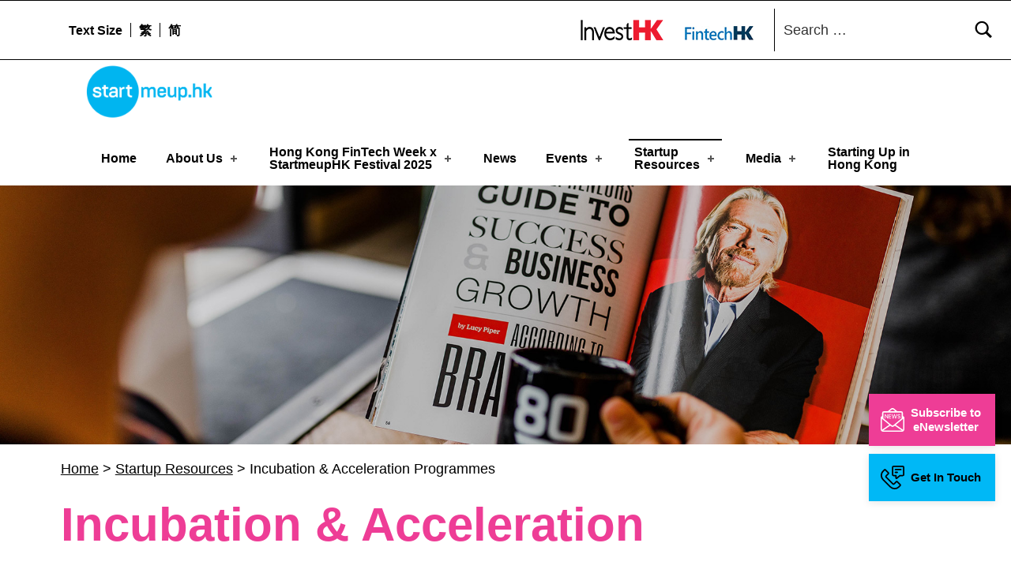

--- FILE ---
content_type: text/html
request_url: https://www.startmeup.hk/startup-resources/incubation-acceleration-programmes/
body_size: 69645
content:
<!DOCTYPE html>
<html class="no-js" lang="en-US">

<head>
<meta name="date" content="2023-02-20">

	<script>!function(e,c){e[c]=e[c]+(e[c]&&" ")+"quform-js"}(document.documentElement,"className");</script><meta name="robots" content="index, follow, max-image-preview:large, max-snippet:-1, max-video-preview:-1">
<link rel="alternate" hreflang="en" href="/startup-resources/incubation-acceleration-programmes/">
<link rel="alternate" hreflang="zh-hant" href="/zh-hant/startup-resources/incubation-acceleration-programmes/">
<link rel="alternate" hreflang="zh-hans" href="/zh-hans/startup-resources/incubation-acceleration-programmes/">
<link rel="alternate" hreflang="x-default" href="/startup-resources/incubation-acceleration-programmes/">

<meta charset="UTF-8">
<meta name="viewport" content="width=device-width, initial-scale=1">
<link rel="profile" href="https://gmpg.org/xfn/11">
<link rel="pingback" href="/xmlrpc.php">

<meta name="theme-color" content="ffffff">
	<!-- This site is optimized with the Yoast SEO Premium plugin v19.4 (Yoast SEO v19.9) - https://yoast.com/wordpress/plugins/seo/ -->
	<title>Incubation &amp; Acceleration Programmes - StartmeupHK</title>
	<link rel="canonical" href="/zh-hans/startup-resources/incubation-acceleration-programmes/">
	<meta property="og:locale" content="en_US">
	<meta property="og:type" content="article">
	<meta property="og:title" content="Incubation &amp; Acceleration Programmes - StartmeupHK">
	<meta property="og:description" content="Incubators and accelerators in Hong Kong are tailored to provide you with the ultimate support on your entrepreneurial path to success.">
	<meta property="og:url" content="/zh-hans/startup-resources/incubation-acceleration-programmes/">
	<meta property="og:site_name" content="StartmeupHK">
	<meta property="article:modified_time" content="2023-02-20T05:33:22+00:00">
	<meta property="og:image" content="/wp-content/uploads/2019/12/Banner_V33.jpg">
	<meta property="og:image:width" content="1918">
	<meta property="og:image:height" content="491">
	<meta property="og:image:type" content="image/jpeg">
	<meta name="twitter:card" content="summary_large_image">
	<meta name="twitter:label1" content="Est. reading time">
	<meta name="twitter:data1" content="6 minutes">
	<script type="application/ld+json" class="yoast-schema-graph">{"@context":"https://schema.org","@graph":[{"@type":"WebPage","@id":"/zh-hans/startup-resources/incubation-acceleration-programmes/","url":"/zh-hans/startup-resources/incubation-acceleration-programmes/","name":"Incubation & Acceleration Programmes - StartmeupHK","isPartOf":{"@id":"/#website"},"primaryImageOfPage":{"@id":"/zh-hans/startup-resources/incubation-acceleration-programmes/#primaryimage"},"image":{"@id":"/zh-hans/startup-resources/incubation-acceleration-programmes/#primaryimage"},"thumbnailUrl":"/wp-content/uploads/2019/12/Banner_V33.jpg","datePublished":"2019-10-28T11:48:20+00:00","dateModified":"2023-02-20T05:33:22+00:00","breadcrumb":{"@id":"/zh-hans/startup-resources/incubation-acceleration-programmes/#breadcrumb"},"inLanguage":"en-US","potentialAction":[{"@type":"ReadAction","target":["/zh-hans/startup-resources/incubation-acceleration-programmes/"]}]},{"@type":"ImageObject","inLanguage":"en-US","@id":"/zh-hans/startup-resources/incubation-acceleration-programmes/#primaryimage","url":"/wp-content/uploads/2019/12/Banner_V33.jpg","contentUrl":"/wp-content/uploads/2019/12/Banner_V33.jpg","width":1918,"height":491,"caption":"reading a book a bout richard branson and business success"},{"@type":"BreadcrumbList","@id":"/zh-hans/startup-resources/incubation-acceleration-programmes/#breadcrumb","itemListElement":[{"@type":"ListItem","position":1,"name":"Home","item":""},{"@type":"ListItem","position":2,"name":"Startup Resources","item":"/zh-hans/startup-resources/"},{"@type":"ListItem","position":3,"name":"Incubation &#038; Acceleration Programmes"}]},{"@type":"WebSite","@id":"/#website","url":"/","name":"StartmeupHK","description":"StartmeupHK Festival is the leading startup and innovation conference event in Hong Kong","publisher":{"@id":"/#organization"},"potentialAction":[{"@type":"SearchAction","target":{"@type":"EntryPoint","urlTemplate":"/?s={search_term_string}"},"query-input":"required name=search_term_string"}],"inLanguage":"en-US"},{"@type":"Organization","@id":"/#organization","name":"StartmeupHK","url":"/","logo":{"@type":"ImageObject","inLanguage":"en-US","@id":"/#/schema/logo/image/","url":"/wp-content/uploads/2023/03/cropped-SMU-Logo-RGB.png","contentUrl":"/wp-content/uploads/2023/03/cropped-SMU-Logo-RGB.png","width":2300,"height":953,"caption":"StartmeupHK"},"image":{"@id":"/#/schema/logo/image/"}}]}</script>
	<!-- / Yoast SEO Premium plugin. -->


<link rel="dns-prefetch" href="//www.startmeup.hk">
<link rel="alternate" type="application/rss+xml" title="StartmeupHK &raquo; Feed" href="/feed/">
<style id="icelander-text-widget-icon-fallback">.widget-symbol::before { content: "?"; font-family: inherit; }</style>
<script type="text/javascript">
/* <![CDATA[ */
window._wpemojiSettings = {"baseUrl":"https:\/\/s.w.org\/images\/core\/emoji\/15.0.3\/72x72\/","ext":".png","svgUrl":"https:\/\/s.w.org\/images\/core\/emoji\/15.0.3\/svg\/","svgExt":".svg","source":{"concatemoji":"https:\/\/www.startmeup.hk\/wp-includes\/js\/wp-emoji-release.min.js?ver=6.5.2"}};
/*! This file is auto-generated */
!function(i,n){var o,s,e;function c(e){try{var t={supportTests:e,timestamp:(new Date).valueOf()};sessionStorage.setItem(o,JSON.stringify(t))}catch(e){}}function p(e,t,n){e.clearRect(0,0,e.canvas.width,e.canvas.height),e.fillText(t,0,0);var t=new Uint32Array(e.getImageData(0,0,e.canvas.width,e.canvas.height).data),r=(e.clearRect(0,0,e.canvas.width,e.canvas.height),e.fillText(n,0,0),new Uint32Array(e.getImageData(0,0,e.canvas.width,e.canvas.height).data));return t.every(function(e,t){return e===r[t]})}function u(e,t,n){switch(t){case"flag":return n(e,"🏳️‍⚧️","🏳️​⚧️")?!1:!n(e,"🇺🇳","🇺​🇳")&&!n(e,"🏴󠁧󠁢󠁥󠁮󠁧󠁿","🏴​󠁧​󠁢​󠁥​󠁮​󠁧​󠁿");case"emoji":return!n(e,"🐦‍⬛","🐦​⬛")}return!1}function f(e,t,n){var r="undefined"!=typeof WorkerGlobalScope&&self instanceof WorkerGlobalScope?new OffscreenCanvas(300,150):i.createElement("canvas"),a=r.getContext("2d",{willReadFrequently:!0}),o=(a.textBaseline="top",a.font="600 32px Arial",{});return e.forEach(function(e){o[e]=t(a,e,n)}),o}function t(e){var t=i.createElement("script");t.src=e,t.defer=!0,i.head.appendChild(t)}"undefined"!=typeof Promise&&(o="wpEmojiSettingsSupports",s=["flag","emoji"],n.supports={everything:!0,everythingExceptFlag:!0},e=new Promise(function(e){i.addEventListener("DOMContentLoaded",e,{once:!0})}),new Promise(function(t){var n=function(){try{var e=JSON.parse(sessionStorage.getItem(o));if("object"==typeof e&&"number"==typeof e.timestamp&&(new Date).valueOf()<e.timestamp+604800&&"object"==typeof e.supportTests)return e.supportTests}catch(e){}return null}();if(!n){if("undefined"!=typeof Worker&&"undefined"!=typeof OffscreenCanvas&&"undefined"!=typeof URL&&URL.createObjectURL&&"undefined"!=typeof Blob)try{var e="postMessage("+f.toString()+"("+[JSON.stringify(s),u.toString(),p.toString()].join(",")+"));",r=new Blob([e],{type:"text/javascript"}),a=new Worker(URL.createObjectURL(r),{name:"wpTestEmojiSupports"});return void(a.onmessage=function(e){c(n=e.data),a.terminate(),t(n)})}catch(e){}c(n=f(s,u,p))}t(n)}).then(function(e){for(var t in e)n.supports[t]=e[t],n.supports.everything=n.supports.everything&&n.supports[t],"flag"!==t&&(n.supports.everythingExceptFlag=n.supports.everythingExceptFlag&&n.supports[t]);n.supports.everythingExceptFlag=n.supports.everythingExceptFlag&&!n.supports.flag,n.DOMReady=!1,n.readyCallback=function(){n.DOMReady=!0}}).then(function(){return e}).then(function(){var e;n.supports.everything||(n.readyCallback(),(e=n.source||{}).concatemoji?t(e.concatemoji):e.wpemoji&&e.twemoji&&(t(e.twemoji),t(e.wpemoji)))}))}((window,document),window._wpemojiSettings);
/* ]]> */
</script>
<style id="wp-emoji-styles-inline-css" type="text/css">img.wp-smiley, img.emoji {
		display: inline !important;
		border: none !important;
		box-shadow: none !important;
		height: 1em !important;
		width: 1em !important;
		margin: 0 0.07em !important;
		vertical-align: -0.1em !important;
		background: none !important;
		padding: 0 !important;
	}</style>
<style id="classic-theme-styles-inline-css" type="text/css">/*! This file is auto-generated */
.wp-block-button__link{color:#fff;background-color:#32373c;border-radius:9999px;box-shadow:none;text-decoration:none;padding:calc(.667em + 2px) calc(1.333em + 2px);font-size:1.125em}.wp-block-file__button{background:#32373c;color:#fff;text-decoration:none}</style>
<style id="global-styles-inline-css" type="text/css">body{--wp--preset--color--black: #000000;--wp--preset--color--cyan-bluish-gray: #abb8c3;--wp--preset--color--white: #ffffff;--wp--preset--color--pale-pink: #f78da7;--wp--preset--color--vivid-red: #cf2e2e;--wp--preset--color--luminous-vivid-orange: #ff6900;--wp--preset--color--luminous-vivid-amber: #fcb900;--wp--preset--color--light-green-cyan: #7bdcb5;--wp--preset--color--vivid-green-cyan: #00d084;--wp--preset--color--pale-cyan-blue: #8ed1fc;--wp--preset--color--vivid-cyan-blue: #0693e3;--wp--preset--color--vivid-purple: #9b51e0;--wp--preset--gradient--vivid-cyan-blue-to-vivid-purple: linear-gradient(135deg,rgba(6,147,227,1) 0%,rgb(155,81,224) 100%);--wp--preset--gradient--light-green-cyan-to-vivid-green-cyan: linear-gradient(135deg,rgb(122,220,180) 0%,rgb(0,208,130) 100%);--wp--preset--gradient--luminous-vivid-amber-to-luminous-vivid-orange: linear-gradient(135deg,rgba(252,185,0,1) 0%,rgba(255,105,0,1) 100%);--wp--preset--gradient--luminous-vivid-orange-to-vivid-red: linear-gradient(135deg,rgba(255,105,0,1) 0%,rgb(207,46,46) 100%);--wp--preset--gradient--very-light-gray-to-cyan-bluish-gray: linear-gradient(135deg,rgb(238,238,238) 0%,rgb(169,184,195) 100%);--wp--preset--gradient--cool-to-warm-spectrum: linear-gradient(135deg,rgb(74,234,220) 0%,rgb(151,120,209) 20%,rgb(207,42,186) 40%,rgb(238,44,130) 60%,rgb(251,105,98) 80%,rgb(254,248,76) 100%);--wp--preset--gradient--blush-light-purple: linear-gradient(135deg,rgb(255,206,236) 0%,rgb(152,150,240) 100%);--wp--preset--gradient--blush-bordeaux: linear-gradient(135deg,rgb(254,205,165) 0%,rgb(254,45,45) 50%,rgb(107,0,62) 100%);--wp--preset--gradient--luminous-dusk: linear-gradient(135deg,rgb(255,203,112) 0%,rgb(199,81,192) 50%,rgb(65,88,208) 100%);--wp--preset--gradient--pale-ocean: linear-gradient(135deg,rgb(255,245,203) 0%,rgb(182,227,212) 50%,rgb(51,167,181) 100%);--wp--preset--gradient--electric-grass: linear-gradient(135deg,rgb(202,248,128) 0%,rgb(113,206,126) 100%);--wp--preset--gradient--midnight: linear-gradient(135deg,rgb(2,3,129) 0%,rgb(40,116,252) 100%);--wp--preset--font-size--small: 13px;--wp--preset--font-size--medium: 20px;--wp--preset--font-size--large: 36px;--wp--preset--font-size--x-large: 42px;--wp--preset--spacing--20: 0.44rem;--wp--preset--spacing--30: 0.67rem;--wp--preset--spacing--40: 1rem;--wp--preset--spacing--50: 1.5rem;--wp--preset--spacing--60: 2.25rem;--wp--preset--spacing--70: 3.38rem;--wp--preset--spacing--80: 5.06rem;--wp--preset--shadow--natural: 6px 6px 9px rgba(0, 0, 0, 0.2);--wp--preset--shadow--deep: 12px 12px 50px rgba(0, 0, 0, 0.4);--wp--preset--shadow--sharp: 6px 6px 0px rgba(0, 0, 0, 0.2);--wp--preset--shadow--outlined: 6px 6px 0px -3px rgba(255, 255, 255, 1), 6px 6px rgba(0, 0, 0, 1);--wp--preset--shadow--crisp: 6px 6px 0px rgba(0, 0, 0, 1);}:where(.is-layout-flex){gap: 0.5em;}:where(.is-layout-grid){gap: 0.5em;}body .is-layout-flow > .alignleft{float: left;margin-inline-start: 0;margin-inline-end: 2em;}body .is-layout-flow > .alignright{float: right;margin-inline-start: 2em;margin-inline-end: 0;}body .is-layout-flow > .aligncenter{margin-left: auto !important;margin-right: auto !important;}body .is-layout-constrained > .alignleft{float: left;margin-inline-start: 0;margin-inline-end: 2em;}body .is-layout-constrained > .alignright{float: right;margin-inline-start: 2em;margin-inline-end: 0;}body .is-layout-constrained > .aligncenter{margin-left: auto !important;margin-right: auto !important;}body .is-layout-constrained > :where(:not(.alignleft):not(.alignright):not(.alignfull)){max-width: var(--wp--style--global--content-size);margin-left: auto !important;margin-right: auto !important;}body .is-layout-constrained > .alignwide{max-width: var(--wp--style--global--wide-size);}body .is-layout-flex{display: flex;}body .is-layout-flex{flex-wrap: wrap;align-items: center;}body .is-layout-flex > *{margin: 0;}body .is-layout-grid{display: grid;}body .is-layout-grid > *{margin: 0;}:where(.wp-block-columns.is-layout-flex){gap: 2em;}:where(.wp-block-columns.is-layout-grid){gap: 2em;}:where(.wp-block-post-template.is-layout-flex){gap: 1.25em;}:where(.wp-block-post-template.is-layout-grid){gap: 1.25em;}.has-black-color{color: var(--wp--preset--color--black) !important;}.has-cyan-bluish-gray-color{color: var(--wp--preset--color--cyan-bluish-gray) !important;}.has-white-color{color: var(--wp--preset--color--white) !important;}.has-pale-pink-color{color: var(--wp--preset--color--pale-pink) !important;}.has-vivid-red-color{color: var(--wp--preset--color--vivid-red) !important;}.has-luminous-vivid-orange-color{color: var(--wp--preset--color--luminous-vivid-orange) !important;}.has-luminous-vivid-amber-color{color: var(--wp--preset--color--luminous-vivid-amber) !important;}.has-light-green-cyan-color{color: var(--wp--preset--color--light-green-cyan) !important;}.has-vivid-green-cyan-color{color: var(--wp--preset--color--vivid-green-cyan) !important;}.has-pale-cyan-blue-color{color: var(--wp--preset--color--pale-cyan-blue) !important;}.has-vivid-cyan-blue-color{color: var(--wp--preset--color--vivid-cyan-blue) !important;}.has-vivid-purple-color{color: var(--wp--preset--color--vivid-purple) !important;}.has-black-background-color{background-color: var(--wp--preset--color--black) !important;}.has-cyan-bluish-gray-background-color{background-color: var(--wp--preset--color--cyan-bluish-gray) !important;}.has-white-background-color{background-color: var(--wp--preset--color--white) !important;}.has-pale-pink-background-color{background-color: var(--wp--preset--color--pale-pink) !important;}.has-vivid-red-background-color{background-color: var(--wp--preset--color--vivid-red) !important;}.has-luminous-vivid-orange-background-color{background-color: var(--wp--preset--color--luminous-vivid-orange) !important;}.has-luminous-vivid-amber-background-color{background-color: var(--wp--preset--color--luminous-vivid-amber) !important;}.has-light-green-cyan-background-color{background-color: var(--wp--preset--color--light-green-cyan) !important;}.has-vivid-green-cyan-background-color{background-color: var(--wp--preset--color--vivid-green-cyan) !important;}.has-pale-cyan-blue-background-color{background-color: var(--wp--preset--color--pale-cyan-blue) !important;}.has-vivid-cyan-blue-background-color{background-color: var(--wp--preset--color--vivid-cyan-blue) !important;}.has-vivid-purple-background-color{background-color: var(--wp--preset--color--vivid-purple) !important;}.has-black-border-color{border-color: var(--wp--preset--color--black) !important;}.has-cyan-bluish-gray-border-color{border-color: var(--wp--preset--color--cyan-bluish-gray) !important;}.has-white-border-color{border-color: var(--wp--preset--color--white) !important;}.has-pale-pink-border-color{border-color: var(--wp--preset--color--pale-pink) !important;}.has-vivid-red-border-color{border-color: var(--wp--preset--color--vivid-red) !important;}.has-luminous-vivid-orange-border-color{border-color: var(--wp--preset--color--luminous-vivid-orange) !important;}.has-luminous-vivid-amber-border-color{border-color: var(--wp--preset--color--luminous-vivid-amber) !important;}.has-light-green-cyan-border-color{border-color: var(--wp--preset--color--light-green-cyan) !important;}.has-vivid-green-cyan-border-color{border-color: var(--wp--preset--color--vivid-green-cyan) !important;}.has-pale-cyan-blue-border-color{border-color: var(--wp--preset--color--pale-cyan-blue) !important;}.has-vivid-cyan-blue-border-color{border-color: var(--wp--preset--color--vivid-cyan-blue) !important;}.has-vivid-purple-border-color{border-color: var(--wp--preset--color--vivid-purple) !important;}.has-vivid-cyan-blue-to-vivid-purple-gradient-background{background: var(--wp--preset--gradient--vivid-cyan-blue-to-vivid-purple) !important;}.has-light-green-cyan-to-vivid-green-cyan-gradient-background{background: var(--wp--preset--gradient--light-green-cyan-to-vivid-green-cyan) !important;}.has-luminous-vivid-amber-to-luminous-vivid-orange-gradient-background{background: var(--wp--preset--gradient--luminous-vivid-amber-to-luminous-vivid-orange) !important;}.has-luminous-vivid-orange-to-vivid-red-gradient-background{background: var(--wp--preset--gradient--luminous-vivid-orange-to-vivid-red) !important;}.has-very-light-gray-to-cyan-bluish-gray-gradient-background{background: var(--wp--preset--gradient--very-light-gray-to-cyan-bluish-gray) !important;}.has-cool-to-warm-spectrum-gradient-background{background: var(--wp--preset--gradient--cool-to-warm-spectrum) !important;}.has-blush-light-purple-gradient-background{background: var(--wp--preset--gradient--blush-light-purple) !important;}.has-blush-bordeaux-gradient-background{background: var(--wp--preset--gradient--blush-bordeaux) !important;}.has-luminous-dusk-gradient-background{background: var(--wp--preset--gradient--luminous-dusk) !important;}.has-pale-ocean-gradient-background{background: var(--wp--preset--gradient--pale-ocean) !important;}.has-electric-grass-gradient-background{background: var(--wp--preset--gradient--electric-grass) !important;}.has-midnight-gradient-background{background: var(--wp--preset--gradient--midnight) !important;}.has-small-font-size{font-size: var(--wp--preset--font-size--small) !important;}.has-medium-font-size{font-size: var(--wp--preset--font-size--medium) !important;}.has-large-font-size{font-size: var(--wp--preset--font-size--large) !important;}.has-x-large-font-size{font-size: var(--wp--preset--font-size--x-large) !important;}
.wp-block-navigation a:where(:not(.wp-element-button)){color: inherit;}
:where(.wp-block-post-template.is-layout-flex){gap: 1.25em;}:where(.wp-block-post-template.is-layout-grid){gap: 1.25em;}
:where(.wp-block-columns.is-layout-flex){gap: 2em;}:where(.wp-block-columns.is-layout-grid){gap: 2em;}
.wp-block-pullquote{font-size: 1.5em;line-height: 1.6;}</style>
<link rel="stylesheet" id="contact-form-7-css" href="/wp-content/plugins/contact-form-7/includes/css/styles.css?ver=5.5.3" type="text/css" media="all">
<link rel="stylesheet" id="wpos-slick-style-css" href="/wp-content/plugins/wp-slick-slider-and-image-carousel/assets/css/slick.css?ver=3.4" type="text/css" media="all">
<link rel="stylesheet" id="wpsisac-public-style-css" href="/wp-content/plugins/wp-slick-slider-and-image-carousel/assets/css/wpsisac-public.css?ver=3.4" type="text/css" media="all">
<link rel="stylesheet" id="wpml-legacy-dropdown-0-css" href="/wp-content/plugins/sitepress-multilingual-cms/templates/language-switchers/legacy-dropdown/style.min.css?ver=1" type="text/css" media="all">
<link rel="stylesheet" id="wpml-menu-item-0-css" href="/wp-content/plugins/sitepress-multilingual-cms/templates/language-switchers/menu-item/style.min.css?ver=1" type="text/css" media="all">
<link rel="stylesheet" id="quform-css" href="/wp-content/plugins/quform/cache/quform.css?ver=1742450131" type="text/css" media="all">
<link rel="stylesheet" id="ivory-search-styles-css" href="/wp-content/plugins/add-search-to-menu/public/css/ivory-search.min.css?ver=5.5.1" type="text/css" media="all">
<link rel="stylesheet" id="wm-fonticons-css" href="/wp-content/themes/icelander/assets/fonts/fontello/fontello.css?ver=1.5.10" type="text/css" media="screen">
<link rel="stylesheet" id="elementor-icons-css" href="/wp-content/plugins/elementor/assets/lib/eicons/css/elementor-icons.min.css?ver=5.29.0" type="text/css" media="all">
<link rel="stylesheet" id="elementor-frontend-css" href="/wp-content/plugins/elementor/assets/css/frontend.min.css?ver=3.21.2" type="text/css" media="all">
<link rel="stylesheet" id="swiper-css" href="/wp-content/plugins/elementor/assets/lib/swiper/v8/css/swiper.min.css?ver=8.4.5" type="text/css" media="all">
<link rel="stylesheet" id="elementor-post-42461-css" href="/wp-content/uploads/elementor/css/post-42461.css?ver=1749724483" type="text/css" media="all">
<link rel="stylesheet" id="elementor-pro-css" href="/wp-content/plugins/elementor-pro/assets/css/frontend.min.css?ver=3.21.0" type="text/css" media="all">
<link rel="stylesheet" id="uael-frontend-css" href="/wp-content/plugins/ultimate-elementor/assets/min-css/uael-frontend.min.css?ver=1.35.0" type="text/css" media="all">
<link rel="stylesheet" id="elementor-global-css" href="/wp-content/uploads/elementor/css/global.css?ver=1749724484" type="text/css" media="all">
<link rel="stylesheet" id="elementor-post-1417-css" href="/wp-content/uploads/elementor/css/post-1417.css?ver=1749811850" type="text/css" media="all">
<link rel="stylesheet" id="bootstrap-css-css" href="/wp-content/themes/icelander-child/css/bootstrap.min.css?ver=6.5.2" type="text/css" media="all">
<link rel="stylesheet" id="calendar-style-css" href="/wp-content/themes/icelander-child/css/simple-calendar.css?ver=6.5.2" type="text/css" media="all">
<link rel="stylesheet" id="salons-style-css" href="/wp-content/themes/icelander-child/css/salons-style.css?ver=1.0.4" type="text/css" media="all">
<link rel="stylesheet" id="custom-style-css" href="/wp-content/themes/icelander-child/css/custom-style.css?ver=1.0.4" type="text/css" media="all">
<link rel="stylesheet" id="custom-css-css" href="/wp-content/themes/icelander-child/css/custom.css?ver=1.0.5" type="text/css" media="all">
<link rel="stylesheet" id="event-style-css" href="/wp-content/themes/icelander-child/css/event-detail.css?ver=1.0.4" type="text/css" media="all">
<link rel="stylesheet" id="genericons-neue-css" href="/wp-content/themes/icelander/assets/fonts/genericons-neue/genericons-neue.css?ver=1.5.3" type="text/css" media="screen">
<link rel="stylesheet" id="icelander-stylesheet-main-css" href="/wp-content/themes/icelander/assets/css/main.css?ver=1.5.3" type="text/css" media="screen">
<link rel="stylesheet" id="icelander-stylesheet-shortcodes-css" href="/wp-content/themes/icelander/assets/css/shortcodes.css?ver=1.5.3" type="text/css" media="screen">
<link rel="stylesheet" id="icelander-stylesheet-custom-css" href="/wp-content/themes/icelander/assets/css/custom-styles.css?ver=1.5.3" type="text/css" media="screen">
<link rel="stylesheet" id="icelander-stylesheet-print-css" href="/wp-content/themes/icelander/assets/css/print.css?ver=1.5.3" type="text/css" media="print">
<style id="icelander-inline-css" type="text/css">/* START CSS variables */
:root { 
--custom_logo_height: 80px; --color_accent: #ee3d96; --color_header_background: #ffffff; --color_header_text--a20: rgba(0,0,0,0.2); --color_header_text: #000000; --color_header_headings: #ffffff; --color_header_widgets_background: #ffffff; --color_header_widgets_text--a20: rgba(0,0,0,0.2); --color_header_widgets_text: #000000; --color_intro_background: #ffffff; --color_intro_text--a20: rgba(0,0,0,0.2); --color_intro_text: #000000; --color_intro_headings: #000000; --color_intro_overlay_opacity: 0.4; --color_intro_widgets_background: #000000; --color_intro_widgets_text--a20: rgba(255,252,252,0.2); --color_intro_widgets_text: #fffcfc; --color_content_background: #ffffff; --color_content_text--a20: rgba(0,0,0,0.2); --color_content_text: #000000; --color_content_headings: #000000; --color_footer_background: #f2f2f2; --color_footer_text--a20: rgba(0,0,0,0.2); --color_footer_text: #000000; --color_footer_headings: #000000; --footer_image_position: 50% 100%; --footer_image_repeat: no-repeat; --footer_image_opacity: 1; --color_footer_secondary_background: #e71389; --color_footer_secondary_text--a20: rgba(255,255,255,0.2); --color_footer_secondary_text: #ffffff; --layout_width_content: 1600px; --typography_size_html: 18px; --typography_fonts_text: "Arial", sans-serif; --typography_fonts_headings: "Arial", sans-serif; --typography_fonts_logo: "Arial", sans-serif;
}
/* END CSS variables */
.site-footer:not(.is-customize-preview)::before { display: none; }</style>
<link rel="stylesheet" id="icelander-stylesheet-css" href="/wp-content/themes/icelander-child/style.css?ver=6.5.2" type="text/css" media="all">
<link rel="stylesheet" id="google-fonts-1-css" href="https://fonts.googleapis.com/css?family=Roboto%3A100%2C100italic%2C200%2C200italic%2C300%2C300italic%2C400%2C400italic%2C500%2C500italic%2C600%2C600italic%2C700%2C700italic%2C800%2C800italic%2C900%2C900italic%7CRoboto+Slab%3A100%2C100italic%2C200%2C200italic%2C300%2C300italic%2C400%2C400italic%2C500%2C500italic%2C600%2C600italic%2C700%2C700italic%2C800%2C800italic%2C900%2C900italic&#038;display=auto&#038;ver=6.5.2" type="text/css" media="all">
<link rel="preconnect" href="https://fonts.gstatic.com/" crossorigin>
<script type="text/javascript" src="/wp-content/themes/icelander/library/js/vendor/css-vars-ponyfill/css-vars-ponyfill.min.js?ver=1.16.1" id="css-vars-ponyfill-js"></script>
<script type="text/javascript" id="css-vars-ponyfill-js-after">
/* <![CDATA[ */
window.onload = function() {
	cssVars( {
		onlyVars: true,
		exclude: 'link:not([href^="/wp-content/themes"])'
	} );
};
/* ]]> */
</script>
<script type="text/javascript" src="/wp-includes/js/jquery/jquery.min.js?ver=3.7.1" id="jquery-core-js"></script>
<script type="text/javascript" src="/wp-includes/js/jquery/jquery-migrate.min.js?ver=3.4.1" id="jquery-migrate-js"></script>
<script type="text/javascript" id="equal-height-columns-js-extra">
/* <![CDATA[ */
var equalHeightColumnElements = {"element-groups":{"1":{"selector":"#startup-resources h3.elementor-post__title","breakpoint":768},"2":{"selector":".make-equal","breakpoint":768}}};
/* ]]> */
</script>
<script type="text/javascript" src="/wp-content/plugins/equal-height-columns/public/js/equal-height-columns-public.js?ver=1.1.2" id="equal-height-columns-js"></script>
<script type="text/javascript" src="/wp-content/plugins/sitepress-multilingual-cms/templates/language-switchers/legacy-dropdown/script.min.js?ver=1" id="wpml-legacy-dropdown-0-js"></script>
<link rel="https://api.w.org/" href="/wp-json/">
<link rel="alternate" type="application/json" href="/wp-json/wp/v2/pages/1417">
<link rel="EditURI" type="application/rsd+xml" title="RSD" href="/xmlrpc.php?rsd">
<meta name="generator" content="WordPress 6.5.2">
<link rel="shortlink" href="/?p=1417">
<link rel="alternate" type="application/json+oembed" href="/wp-json/oembed/1.0/embed?url=https%3A%2F%2F%2Fstartup-resources%2Fincubation-acceleration-programmes%2F">
<link rel="alternate" type="text/xml+oembed" href="/wp-json/oembed/1.0/embed?url=https%3A%2F%2F%2Fstartup-resources%2Fincubation-acceleration-programmes%2F&#038;format=xml">
<meta name="generator" content="WPML ver:4.5.14 stt:59,61,1;">
		<script>
			document.documentElement.className = document.documentElement.className.replace( 'no-js', 'js' );
		</script>
				<style>.no-js img.lazyload { display: none; }
			figure.wp-block-image img.lazyloading { min-width: 150px; }
							.lazyload, .lazyloading { opacity: 0; }
				.lazyloaded {
					opacity: 1;
					transition: opacity 400ms;
					transition-delay: 0ms;
				}</style>
		<meta name="generator" content="Elementor 3.21.2; features: e_optimized_assets_loading, additional_custom_breakpoints; settings: css_print_method-external, google_font-enabled, font_display-auto">
<!-- start Simple Custom CSS and JS -->
<script type="text/javascript">
/* Default comment here */ 

 const isMobile = /Mobi/i.test(window.navigator.userAgent)
const userAgent = navigator.userAgent.toLowerCase();
const isTablet = /(ipad|tablet|(android(?!.*mobile))|(windows(?!.*phone)(.*touch))|kindle|playbook|silk|(puffin(?!.*(IP|AP|WP))))/.test(userAgent);
 
jQuery(document).ready(function ($) {
 
//   $(window).scroll(function() {
//       var menuTop = $(".menu_top_festival_2024");
//       var headerBottom = $(".smu2024-programme-header").offset().top + $(".smu2024-programme-header").height() -200;

//       if ($(window).scrollTop() >= headerBottom) {
//         menuTop.addClass("add_sticky");
//       } else {
//         menuTop.removeClass("add_sticky");
//       }
//     });
	$(window).scroll(function() {
    var menuTop = $(".menu_top_festival_2024");
    var header = $(".smu2024-programme-header");

    if (header.length) { 
        var headerBottom = header.offset().top + header.height() - 200;

        if ($(window).scrollTop() >= headerBottom) {
            menuTop.addClass("add_sticky");
        } else {
            menuTop.removeClass("add_sticky");
        }
    }  
});

  $('#program_tabs_menu_2024 a').click(function () {
     var href_tab_params = $(this).attr('data-w-tab');

    var href_tab_param = $(this).attr('href');
 
 

    $('#nav_menu-1 ul li a').each(function (i, obj) {
      var href_tab = $(this).attr('href');
      href_tab = href_tab.split('#')[0]
      $(this).attr('href', href_tab  + href_tab_param);
    });

    if (isTablet) {
        

      $('#smu2024_main_events,#smu2024_community_events-tablet,#smu2024_roadshow_events').hide();

      const mainEventLeft = $('#smu2024_main_events').css('left');

      $('#program_tabs_menu_2024 a').removeClass("w--current");
      if ($(this).data('w-tab') == 'community-events') {
        $('#smu2024_community_events-tablet').show();
        $('#smu2024_community_events-tablet').css({ left: mainEventLeft });
      } else if ($(this).data('w-tab') == 'satellite-events') {
        $('#smu2024_roadshow_events').show();
        $('#smu2024_roadshow_events').css({ left: mainEventLeft });
      }
      else {
        $('#smu2024_main_events').show();
      }
    }else {
      var hash = window.location.hash.substring(-1);

        
      $('#smu2024_main_events,#smu2024_community_events,#smu2024_roadshow_events').hide();
      var hash = window.location.hash.substring(-1);



      if (hash != '') {
        var href_tab_params = $('a[href=' + hash + ']').attr('data-w-tab')
        if (href_tab_params == 'community-events') {
          var mainEventLeft = $('#smu2024_community_events').css('left');

        } else if (href_tab_params == 'satellite-events') {
          var mainEventLeft = $('#smu2024_roadshow_events').css('left');

        }
        else {
          var mainEventLeft = $('#smu2024_main_events').css('left');

        }
      } else {
        var mainEventLeft = $('#smu2024_main_events').css('left');
      }
 
 
      $('#program_tabs_menu_2024 a').removeClass("w--current");
      if ($(this).data('w-tab') == 'community-events') {
 
        $('#smu2024_community_events').show();
        $('#smu2024_community_events').css({ left: mainEventLeft });

      } else if ($(this).data('w-tab') == 'satellite-events') {
        $('#smu2024_roadshow_events').show();
        $('#smu2024_roadshow_events').css({ left: mainEventLeft });
      }
      else {
        $('#smu2024_main_events').css({ left: mainEventLeft });
        $('#smu2024_main_events').show();
      }
    }

    $(this).addClass("w--current");
  })
        
        window.addEventListener('load', function() {
  scrollToAnchor();
});

function scrollToAnchor() {
  // Get the current URL
  const url = new URL(window.location.href);

  // Get the hash (anchor) part of the URL
 
        const anchor = url.hash.replace('#', '.');
 

  // If there's an anchor in the URL
  if (anchor) {
    // Get the target element
    const targetElement = document.querySelector(anchor);

    if (targetElement) {
      // Scroll to the target element using the default browser behavior
      targetElement.scrollIntoView({ behavior: 'auto' });

      // Scroll the window down by 100 pixels
      window.scrollBy(0, -70);
    }
  }
}
        
 if (window.location.hash) {
 
    var hash = window.location.hash.substring(-1);
    //  var href_tab_params = hash.split('#')[2];

    var href_tab_params = $('a[href=' + hash + ']').attr('data-w-tab')

    $('.program_tab_link').removeClass('w--current')
//     $('a.program_tab_link[href=' + hash + ']').addClass('w--current')

    $('.event_container,.program_container').css('display', 'none')
    var mainEventLeft = $('#smu2023_main_events').css('left');
    if (href_tab_params == 'community-events') {
      $('#smu2024_community_events').show();
      $('#smu2024_community_events').css({ left: mainEventLeft });

    } else if (href_tab_params == 'satellite-events') {
      $('#smu2024_roadshow_events').show();
      $('#smu2024_roadshow_events').css({ left: mainEventLeft });
    }
    else {
      $('#smu2024_main_events').show();
    }

    $('#nav_menu-1 ul li a').each(function (i, obj) {
      var href_tab = $(this).attr('href');
      href_tab = href_tab.split('#')[0]
      $(this).attr('href', href_tab + '' + hash);
    });
  }     
        $(".highlighted-speaker").on('click', function() {
                var htmls = $(this).html();
                $('.custom-model-wrap').html(htmls)
  $(".custom-model-main").addClass('model-open');
}); 
$(".close-btn, .bg-overlay").click(function(){
  $(".custom-model-main").removeClass('model-open');
});

        
        
});
</script>
<!-- end Simple Custom CSS and JS -->
<!-- start Simple Custom CSS and JS -->
<script type="text/javascript">
/* Default comment here */

 const isMobile3 = /Mobi/i.test(window.navigator.userAgent)
// const userAgent = navigator.userAgent.toLowerCase();
// const isTablet = /(ipad|tablet|(android(?!.*mobile))|(windows(?!.*phone)(.*touch))|kindle|playbook|silk|(puffin(?!.*(IP|AP|WP))))/.test(userAgent);
 

 
jQuery(document).ready(function ($) {
 
	

  $('#smu2023_event_tabs a').click(function () {
 
    var href_tab_params = $(this).attr('data-w-tab');

	
 
    $('#nav_menu-1 ul li a').each(function (i, obj) {
      var href_tab = $(this).attr('href');
      href_tab = href_tab.split('#')[0]
      $(this).attr('href', href_tab + '#tab#' + href_tab_params);
    });

    if (isTablet) {
      $('#smu2023_main_events,#smu2023_community_events-tablet,#smu2023_satellite_events-tablet').hide();

      const mainEventLeft = $('#smu2023_main_events').css('left');

      $('#smu2023_event_tabs a').removeClass("w--current");
      if ($(this).data('w-tab') == 'community-events') {
        $('#smu2023_community_events-tablet').show();
        $('#smu2023_community_events-tablet').css({ left: mainEventLeft });
      } else if ($(this).data('w-tab') == 'satellite-events') {
        $('#smu2023_satellite_events-tablet').show();
        $('#smu2023_satellite_events-tablet').css({ left: mainEventLeft });
      }
      else {
        $('#smu2023_main_events').show();
      }
    }
    else {
      var hash = window.location.hash.substring(-1);


      $('#smu2023_main_events,#smu2023_community_events,#smu2023_satellite_events').hide();
      var hash = window.location.hash.substring(-1);



      if (hash != '') {
        var href_tab_params = $('a[href=' + hash + ']').attr('data-w-tab')
        if (href_tab_params == 'community-events') {
          var mainEventLeft = $('#smu2023_community_events').css('left');

        } else if (href_tab_params == 'satellite-events') {
          var mainEventLeft = $('#smu2023_satellite_events').css('left');

        }
        else {
          var mainEventLeft = $('#smu2023_main_events').css('left');

        }
      } else {
        var mainEventLeft = $('#smu2023_main_events').css('left');
      }


      $('#smu2023_event_tabs a').removeClass("w--current");
      if ($(this).data('w-tab') == 'community-events') {
        $('#smu2023_community_events').show();
        $('#smu2023_community_events').css({ left: mainEventLeft });

      } else if ($(this).data('w-tab') == 'satellite-events') {
        $('#smu2023_satellite_events').show();
        $('#smu2023_satellite_events').css({ left: mainEventLeft });
      }
      else {
        $('#smu2023_main_events').css({ left: mainEventLeft });
        $('#smu2023_main_events').show();
      }
    }

   $(this).addClass("w--current");
  })
	
  	let vid = document.getElementById("myVideo"); 
	function playVid() { 
		 $("#video-container iframe")[0].src += "&autoplay=1"; 
	}

	function pauseVid() {
		vid.pause();
	}
	
// 	const poster = document.querySelector("#video-container");
// 	poster.addEventListener("click", removePoster);
const poster = document.querySelector("#video-container");

if (poster) {
    poster.addEventListener("click", removePoster);
}
	function removePoster() {
	  poster.classList.add("poster-active");
	  playVid();
	}
	
	var $elementfirstScrollTop = $('.custom-container-video-festival');
if ($elementfirstScrollTop.length) {
    var firstScrollTop = $('.custom-container-video-festival').offset().top;
		var a=1;
	   $(window).scroll(function(event) {
		   
		if($(this).scrollTop()>=firstScrollTop){ 
			a++; 
			if(a==2){  
				removePoster() 
			} 
		}  
    });
}
	
	
 
        var $select = $('.multiselect_custom');
 
        $select.attr({
            name: $select.attr('name') + '[]',
            size: 5,
            multiple: true
        });
   
     $('.quform-form:not(.quform-form-2,.quform-form-15,.quform-form-16) input,.quform-form:not(.quform-form-2,.quform-form-15,.quform-form-16) textarea').attr({
      'onselectstart':'return false;' ,
      'onpaste':"return false;",
             'onCopy':"return false", 
             'onCut':"return false", 
             'onDrag':"return false", 
             'onDrop':"return false",
             'autocomplete':"off", 
	 		 'role':"presentation"
     })
 
  if (!isMobile3) {
    $('.program_block').hover(function () {
      $(this).parent().parent().css({ width: $(this).parent().width() + 30 + "px" });
      $('.program_block').css({ 'border-bottom': 'none', width: $(this).parent().width() - 30 + "px" });
      $(this).css({ 'border-bottom': 'none', width: $(this).parent().width() + 30 + "px" });
      $(this).find('.program_img_main .elementor-image').css({ padding: 0 });
      $(this).find('.program_img_main img').css({ 'max-width': $(this).find('.program_img_main img').width() + "px" });
      $(this).css({ 'margin-left': '-30px' });
      $(this).find('.program_img_main .elementor-image').css({ 'margin-left': '30px' });
      $(this).find('.program_content').css({ 'padding-left': '30px', 'padding-right': '30px' });
    }, function () {
      $(this).css({ 'margin-left': '0' });
      $(this).find('.elementor-image').css({ 'margin-left': '0' });
      $(this).find('.program_img_main').find('.elementor-image').css({ 'margin-left': '0' });
      $(this).find('.program_img_main img').css({ 'max-width': "100%" });
      $(this).find('.program_img_main').css({ width: '37%' });
      $(this).find('.program_content').css({ 'padding-left': '0', 'padding-right': '60px' });
      $('.program_block').css({ 'border-bottom': '1px solid #d9d9d9' });
      $(this).parent().parent().css({ width: '100%' });
    })
  }

  const smu2023MenuPosition = $('#smu2023-menu').position();
  const smu2023MenuLeft = smu2023MenuPosition ? smu2023MenuPosition.left : 0;
  const smu2023MenuTop = smu2023MenuPosition ? smu2023MenuPosition.top : 0;
  const smu2023MenuOffset = $('#smu2023-menu')?.offset()?.top || 0;

  const hasTabs = $('#smu2023_event_tabs').length == 0 ? false : true;
  let smu2023EventTabsLeft = 0;
  let smu2023EventTabsTop = 0;
  let smu2023EventTabsPosition = 0;
  let smu2023EventTabsOffset = 0;

  if (hasTabs) {
    smu2023EventTabsPosition = $('#smu2023_event_tabs').position();
    smu2023EventTabsLeft = smu2023EventTabsPosition.left
    smu2023EventTabsTop = smu2023EventTabsPosition.top
    smu2023EventTabsOffset = $('#smu2023_event_tabs').offset().top
  }

  $(window).scroll(function () {

    if ($('#smu2023-menu').length > 0) {

      var stickyMenu = $(window).scrollTop() > 300 && $(window).scrollTop() >= $('#smu2023-menu').position().top - $('#smu2023-menu').height() - 110
    }



    const tabletStickyMenu = $('#startmeuphk-festival-2023').length > 0 ? $(window).scrollTop() > 350 : $(window).scrollTop() > 300
    const mobileStickyMenu = $('#startmeuphk-festival-2023').length > 0 ? $(window).scrollTop() > 330 : $(window).scrollTop() > 190

    //      console.log('mobileStickyMenu',mobileStickyMenu)
    //      console.log('startmeuphk-festival-2023 length',$('#startmeuphk-festival-2023').length)
    //       console.log('window scrollTop',$(window).scrollTop())
    //       console.log('#smu2023-menu offset', $('#smu2023-menu').position().top)
    //       console.log('#smu2023-menu height', $('#smu2023-menu').height())
    //const stickyMenu = isMobile3? $(window).scrollTop() > 200 : $(window).scrollTop() > smu2023MenuOffset-$('#smu2023-menu').height()-76
    $('#startmeuphk-festival-2023-programme .scroll-watch-placeholder,#startmeuphk-festival-2023-partners .scroll-watch-placeholder,#startmeuphk-festival-2023 .scroll-watch-placeholder').show();
    if (isTablet) {
      if (tabletStickyMenu) {
        $('#smu2023-menu').css({
          position: 'fixed',
          left: 0,
          top: '140px',
          'z-index': '9999999999999'
        });
        if (hasTabs)
          $('#smu2023_event_tabs').css({
            position: 'fixed',
            left: 0,
            top: 125 + $('#smu2023_event_tabs').height() + "px",
            'padding-top': '0',
            'z-index': '9999999999999'
          });
      }
      else {
        $('#smu2023-menu').css({
          position: 'relative',
          left: '-' + smu2023MenuLeft + 'px',
          top: 0,
          'z-index': '99999'
        });
        if (hasTabs)
          $('#smu2023_event_tabs').css({
            position: 'relative',
            left: '-' + smu2023EventTabsLeft + 'px',
            top: 0 + 'px',
            'padding-top': '1%',
            'z-index': '9999999999999'
          });
      }
    }
    else if (isMobile3) {
      if (mobileStickyMenu) {
        $('#startmeuphk-festival-2023-programme .scroll-watch-placeholder,#startmeuphk-festival-2023-partners .scroll-watch-placeholder,#startmeuphk-festival-2023 .scroll-watch-placeholder').hide();
        $('#smu2023-menu').css({
          position: 'fixed',
          left: 0,
          top: 0,
          'z-index': '9999999999999',
        });
        if (hasTabs)
          $('#smu2023_event_tabs').css({
            position: 'fixed',
            left: 0,
            top: $('#smu2023_event_tabs').height() - 5 + "px",
            //  top: 125+$('#smu2023_event_tabs').height()+"px" ,
            'z-index': '9999999999999',
            'padding-top': '0',
          });
      }
      else {
        $('#masthead').css({ width: '100%' });
        $('#smu2023-menu').css({
          position: 'relative',
          left: '-' + smu2023MenuLeft + 'px',
          top: 0,
          'z-index': '9999999999999'
        });
        if (hasTabs)
          $('#smu2023_event_tabs').css({
            'padding-top': '1%',
            position: 'relative',
            left: '-' + smu2023EventTabsLeft + 'px',
            top: 0 + 'px',
            'z-index': '9999999999999'
          });
      }
    }
    else {
      if ($('#smu2023-menu').length > 0) {
        if (stickyMenu) {
          $('#smu2023-menu').css({
            position: 'fixed',
            left: 0,
            top: $('#masthead').outerHeight() - 3 + 'px',
            'z-index': '9999999999999'
          });
          if (hasTabs)
            $('#smu2023_event_tabs').css({
              position: 'fixed',
              left: 0,
              'padding-top': '0',
              top: $('#masthead').outerHeight() + $('#smu2023_event_tabs').outerHeight() - 20 + "px",
              'z-index': '9999999999999'
            });
        }
      }
      else {
        $('#smu2023-menu').css({
          position: 'relative',
          left: '-' + smu2023MenuLeft + 'px',
          top: 0,
          'z-index': '9999999999999'
        });

        if (hasTabs) {
          $('#smu2023_event_tabs').css({
            position: 'relative',
            left: '-' + smu2023EventTabsLeft + 'px',
            'padding-top': '1%',
            top: 0,
            'z-index': '9999999999999'
          });
        }
      }
    }
  });

});


jQuery(document).ready(function ($) {
  setTimeout(function () {
    if (location.hash) {
      window.scrollTo(0, 0);
      target = location.hash.split('#');
      smoothScrollTo($('#' + target[1]), target[2]);

    }
  }, 1);


  if (window.location.hash) {

    var hash = window.location.hash.substring(-1);
    //  var href_tab_params = hash.split('#')[2];

    var href_tab_params = $('a[href=' + hash + ']').attr('data-w-tab')

    $('.program_tab_link').removeClass('w--current')
//     $('a.program_tab_link[href=' + hash + ']').addClass('w--current')

    $('.event_container,.program_container').css('display', 'none')
    var mainEventLeft = $('#smu2023_main_events').css('left');
    if (href_tab_params == 'community-events') {
      $('#smu2023_community_events').show();
      $('#smu2023_community_events').css({ left: mainEventLeft });

    } else if (href_tab_params == 'satellite-events') {
      $('#smu2023_satellite_events').show();
      $('#smu2023_satellite_events').css({ left: mainEventLeft });
    }
    else {
      $('#smu2023_main_events').show();
    }

    $('#nav_menu-1 ul li a').each(function (i, obj) {
      var href_tab = $(this).attr('href');
      href_tab = href_tab.split('#')[0]
      $(this).attr('href', href_tab + '' + hash);
    });
  }
  function smoothScrollTo(target, tab = '') {

    if (tab) {
      $('.program_tab_link').removeClass('w--current')
      $('a[data-w-tab=' + tab + ']').addClass('w--current')
      $('.event_container,.program_container').css('display', 'none')
      tab_change = tab.replace("-", "_");
      const mainEventLeft = $('#smu2024_main_events').css('left');
      $('#smu2024_' + tab_change).css({ left: mainEventLeft, 'display': 'block' });

    }
    target = target.length ? target : $('[name=' + this.hash.slice(1) + ']');

    if (target.length) {
      $('html,body').animate({
        scrollTop: target.offset().top - 370
      }, 1000);
    }
  }


  $('.smu-main-event-week-hover,.smu-satellite-event-week-hover,.smu-community-event-week-hover').each(function (i, obj) {
    var href = $(this).find('a').attr('href');
    if (href != '') {
      $(this).attr('data-href', href);
    }
  });

  $(document).on('click', '.smu-main-event-week-hover,.smu-satellite-event-week-hover,.smu-community-event-week-hover', function () {
    var new_href = $(this).attr('data-href');
    if (new_href != undefined) {
      location.href = new_href
    }

  })

  $('.link_start').each(function (i, obj) {
    var href = $(this).attr('href');
    if (href != '') {
      $(this).parents('.section-2-row-jum-starter').attr('data-href', href);
    }
  });
  $(document).on('click', '.section-2-row-jum-starter', function () {

    var new_href = $(this).attr('data-href');
    if (new_href != undefined) {
      location.href = new_href
    }

  })


  $(".speaker_block_out").on({
    mouseenter: function () {
      $(".speaker_block_out").addClass('in_active');
      $(this).removeClass('in_active');
    },
    mouseleave: function () {
      $(".speaker_block_out").removeClass('in_active');
    }
  });
  
  $('form').attr('autoComplete','off')
  $('input[type="password"]').attr('autoComplete','off')

});
//https://stackoverflow.com/questions/23006516/jquery-animated-number-counter-from-zero-to-value
jQuery(function($) {
 

 function load_js_move_number(){
   $('.counter_down div').each(function() {
      var $this = $(this),
        countTo = $this.attr('data-count');
  
      $({ countNum: $this.text()}).animate({
      countNum: countTo
      },

      {

      duration: 1000,
      easing:'linear',
      step: function() {
        $this.text(Math.floor(this.countNum));
      },
      complete: function() {
        $this.text(this.countNum);

      }

      });  


    });
  }
  if($('#section_move_number').html()!=undefined){
    if($(window).scrollTop() + $(window).height()>$('#section_move_number').offset().top){
      load_js_move_number()
      }
   
    
    var winHeight = $(window).height(),
      eleOffsetTop = $(".counter_down").offset().top,
      eleTop = eleOffsetTop - winHeight,
      current = 0;

    $(window).on("scroll", function() {
      var scrollTop = $(window).scrollTop();

      if (current == 0 && scrollTop >= eleTop) {
        

         load_js_move_number()
          
      
      }
   
    });
   }
});

</script>
<!-- end Simple Custom CSS and JS -->
<!-- start Simple Custom CSS and JS -->
<script type="text/javascript">
/* Default comment here */ 

jQuery(document).ready(function( $ ){
  	//console.log('script length',$('script').length)
    $('script').attr('integrity',"sha384-R4/ztc4ZlRqWjqIuvf6RX5yb/v90qNGx6fS48N0tRxiGkqveZETq72KgDVJCp2TC").attr('crossorigin','anonymous');
});</script>
<!-- end Simple Custom CSS and JS -->
<!-- start Simple Custom CSS and JS -->
<script type="text/javascript">
/* Default comment here */ 
 



</script>
<!-- end Simple Custom CSS and JS -->
<!-- start Simple Custom CSS and JS -->
<script type="text/javascript">
/* Default comment here */ 


// var isMobile = /iPhone|iPad|iPod|Android/i.test(navigator.userAgent);
var windowsize = jQuery(window).width();
     
jQuery(document).ready(function( $ ){
  
  if(isMobile) {
    $('#menu-toggle').on('click',function(){
      if($('#menu-toggle').hasClass('active'))
        $('#site-navigation-container').css({"overflow-y":'hidden','height':'100%'});
      else
        $('#site-navigation-container').css({"overflow-y":'auto','height':'unset'});
    });
  
    $(window).scroll(function(){
      if($(document).scrollTop() > 100){//Here 200 may be not be exactly 200px
        $('.header-widgets-container').hide();
        //$('#menu-toggle').css({"top":'1%'});
        
        //if(windowsize < 400) 
        	//$('#menu-toggle').css({"top":'0.5%'});
      }
      else {
        $('.header-widgets-container').show();
        
        //$('#menu-toggle').css({"top":'6.5%'});
        
        //if(windowsize < 400) 
        	//$('#menu-toggle').css({"top":'7.5%'});
      }
    }); 
  }
  
  
  $('.quform-label-text').each(function(){
    $(this).attr('aria-label',$(this).text().replace("*",""))
  });
  
  /**
  	$('.posts-press-releases a,.posts-case-studies a,.posts-press-releases a').on('click',function(e){
      if(!$(this).hasClass('elementor-post__read-more')) {
        e.preventDefault();
      }
    });
  
  
  if(window.location.hostname == 'cms.startmeup.hksarg') {
    $('#menu-toggle').click(function() {
      console.log('window.location.pathname',window.location.pathname);
        console.log('active',$(this).hasClass('active'))
      if(window.location.pathname == '/' || window.location.pathname == '/zh-hant/'  || window.location.pathname == '/zh-hans/') {
        if(!$(this).hasClass('active')) {
          $(this).addClass('active');
            $('#site-navigation-container').css({'display':'block'});
        }
        else {
          $(this).removeClass('active');
          $('#site-navigation-container').css({'display':'none'});
        }
      }
    })
  }
    **/
  
  
  $('script').attr('integrity',"sha384-R4/ztc4ZlRqWjqIuvf6RX5yb/v90qNGx6fS48N0tRxiGkqveZETq72KgDVJCp2TC").attr('crossorigin','anonymous');
  
  setInterval(function () {
    
    if(windowsize < 880) {
    
      $('#menu-item-1459 .sub-menu,#menu-item-11737 .sub-menu,#menu-item-11724 .sub-menu').remove();
      $('#menu-item-1459').removeClass('menu-item-has-children');
      
  	  $('#menu-primary .menu-item').css({cursor:'pointer','pointer-events':'all'});

      $('#menu-primary > li  ').each(function(){
        if($(this).hasClass('menu-item-has-children')) {
          
          if(!$(this).find('.sub-menu:first').hasClass('clicked')) {
            $(this).find('a:first').attr('data-content','+');
          }
          else {
            $(this).find('a:first').attr('data-content','-');
          }
        }
      });
      
      $('#menu-primary > li > a ').each(function(){
       	$(this).text($(this).text().replace("<br/>", " "));
       	$(this).text($(this).text().replace("<br/>", " "));
      });
      
      $('#menu-primary > li > a').unbind();
      $('#menu-primary > li > a').on('click',function(e) {
      	  $('#menu-primary > li  .sub-menu ').removeClass('clicked');
          $('.menu-item .sub-menu').hide();
        
      	  $('#menu-primary > li > a  ').attr('data-content','+');
        
          if($(this).parent().hasClass('menu-item-has-children')) {
            e.preventDefault();
          }
        
        if( $(this).parent().find('.sub-menu:first').length > 0) {
          if(!$(this).parent().find('.sub-menu:first').hasClass('clicked')) {
            $(this).attr('data-content','-');
            $(this).parent().find('.sub-menu:first').addClass('clicked');
          	$(this).parent().find('.sub-menu:first').show();
          }
          else {
            $(this).attr('data-content','+');
      	  	 $('#menu-primary > li  , #menu-primary > li > ul > li').attr('data-content','+');
            $(this).parent().find('.sub-menu:first').removeClass('clicked');
            
      	 	 $('#menu-primary > li  .sub-menu ').removeClass('clicked');
          }
          e.preventDefault();
        }
      });
    
      /**
       $('#menu-primary > li > ul > li > a').on('click',function(e) {
          $('.menu-item > .sub-menu').hide();
         if($(this).parent().hasClass('menu-item-has-children'))
           $(this).parent().parent().parent().find('.sub-menu:first').show();
        
        if( $(this).parent().find('.sub-menu:first').length > 0) {
          if(!$(this).parent().find('.sub-menu:first').hasClass('clicked')) {
            $(this).parent().parent().find('.menu-item-has-children > a').attr('data-content','+');
            $(this).attr('data-content','-');
            $(this).parent().find('.sub-menu:first').addClass('clicked').show();
          }
          else {
            $(this).attr('data-content','+');
      	  	$(this).parent().parent().parent().find('a:first').attr('data-content','+');
            $(this).parent().find('.sub-menu:first').removeClass('clicked');
          }
          e.preventDefault();
        }
        
      });
      **/
    }
  }, 1000);
    
   
    $('a').each(function(){
      if($(this).attr('href'))
      	$(this).attr('href',$(this).attr('href').replace(/[A-Za-z0-9/-]+mailto/,'mailto'));
    });  
  
    $('.quform-form-1, .quform-form-12, .quform-form-13').on('quform:successStart', function () {
		console.log("ga getintouch event");
        gtag('event', 'getintouch', {});
    });
  
    $('.quform-form-4, .quform-form-10, .quform-form-11').on('quform:successStart', function () {
		console.log("ga newsletter event");
       gtag('event', 'newsletter', {});
    });
  
  $('#salons-2022-speaker a').on("click", function(){
      const url = $(this).attr('href');

      window.open(url, '_blank').focus();
  });
  
$(window).scroll(function(e){ 
  var $el = $('.section-links'); 
  var isPositionFixed = ($el.css('position') == 'fixed');
  if ($(this).scrollTop() > 805 && !isPositionFixed){ 
    //$el.css({'position': 'fixed', 'top': '119px'}); 
    $el.addClass("fixed");
  }
  if ($(this).scrollTop() < 805 && isPositionFixed){
    //$el.css({'position': 'relative', 'top': '0px'}); 
    $el.removeClass("fixed");
  } 
});

$(".special-thanks-tab div[data-tab='1'] a").on("click", function(){
  $(".special-thanks-content").hide();
  $(".special-thanks-1").show();
});
  
  $(".special-thanks-tab div[data-tab='2'] a").on("click", function(){
    $(".special-thanks-content").hide();
  $(".special-thanks-2").show();
});
  
  
  $(".special-thanks-tab div[data-tab='3'] a").on("click", function(){
    $(".special-thanks-content").hide();
  $(".special-thanks-3").show();
});$
  
  $(".special-thanks-tab div[data-tab='4'] a").on("click", function(){
    $(".special-thanks-content").hide();
  $(".special-thanks-4").show();
});$
  
  $(".special-thanks-tab div[data-tab='5'] a").on("click", function(){
    $(".special-thanks-content").hide();
  $(".special-thanks-5").show();
});
  
});
</script>
<!-- end Simple Custom CSS and JS -->
<!-- start Simple Custom CSS and JS -->
<style type="text/css">/* Add your CSS code here.

For example:
.example {
    color: red;
}

For brushing up on your CSS knowledge, check out http://www.w3schools.com/css/css_syntax.asp

End of comment */
body#startmeuphk-festival-2024-event-photos section#intro-container {
    display: none;
}
.time-author .time {
    white-space: nowrap;
}
.highlighted-speaker .speaker-content {
    display:none;
}
.item-content .excrept .entry-summary { white-space-collapse: preserve;overflow-wrap: break-word;}
.speaker-content p {
    line-height: 1.6rem;
	    font-weight: 400;
}
.custom-model-main {
  text-align: center;
  overflow: hidden;
  position: fixed;
  top: 13px; 
  right: 0;
  bottom: 0;
  left: 0;
  /* z-index: 1050; */
  -webkit-overflow-scrolling: touch;
  outline: 0;
  opacity: 0;
  -webkit-transition: opacity 0.15s linear, z-index 0.15;
  -o-transition: opacity 0.15s linear, z-index 0.15;
  transition: opacity 0.15s linear, z-index 0.15;
  z-index: -1;
  overflow-x: hidden;
  overflow-y: auto;
}

.model-open {
  z-index: 99999;
  opacity: 1;
  overflow: hidden;
}
.custom-model-inner {
  -webkit-transform: translate(0, -25%);
  -ms-transform: translate(0, -25%);
  transform: translate(0, -25%);
  -webkit-transition: -webkit-transform 0.3s ease-out;
  -o-transition: -o-transform 0.3s ease-out;
  transition: -webkit-transform 0.3s ease-out;
  -o-transition: transform 0.3s ease-out;
  transition: transform 0.3s ease-out;
  transition: transform 0.3s ease-out, -webkit-transform 0.3s ease-out;
  display: inline-block;
  vertical-align: middle;
  width: 47%;
  margin: 30px auto;
  max-width: 97%;
}
.custom-model-wrap {
  display: block;
  width: 100%;
  position: relative;
  background-color: #fff;
  border: 1px solid #999;
  border: 1px solid rgba(0, 0, 0, 0.2);
  /* border-radius: 6px; */
  -webkit-box-shadow: 0 3px 9px rgba(0, 0, 0, 0.5);
  box-shadow: 0 3px 9px rgba(0, 0, 0, 0.5);
  background-clip: padding-box;
  outline: 0;
  text-align: left;
  padding: 20px;
  -webkit-box-sizing: border-box;
  -moz-box-sizing: border-box;
  box-sizing: border-box;
  max-height: calc(100vh - 70px);
  overflow-y: auto;
}
.model-open .custom-model-inner {
  -webkit-transform: translate(0, 0);
  -ms-transform: translate(0, 0);
  transform: translate(0, 0);
  position: relative;
  z-index: 999;
}
.model-open .bg-overlay {
  background: rgba(0, 0, 0, 0.6);
  z-index: 99;
}
.bg-overlay {
  background: rgba(0, 0, 0, 0);
  height: 100vh;
  width: 100%;
  position: fixed;
  left: 0;
  top: 0;
  right: 0;
  bottom: 0;
  z-index: 0;
  -webkit-transition: background 0.15s linear;
  -o-transition: background 0.15s linear;
  transition: background 0.15s linear;
}
.close-btn {
  position: absolute;
  right: 10px;
  top: -5px;
  cursor: pointer;
  z-index: 99;
  font-size: 30px;
  color: #0e0e0e;
}

.custom-model-inner .custom-model-wrap {
    display: flex;
    /* padding-top: 0; */
}

.custom-model-inner .custom-model-wrap > div.speaker-info {
    border-top: 0;
}

.custom-model-wrap .speaker-info {
    padding-top: 0;
    padding-left: 34px;
}
.speaker-link-profile.hidden {
    display: none;
}
.custom-model-wrap p.speaker-date_speaker {
    padding-top: 1vw;
}

.speaker-content {
    padding-top: 1vw;
    margin-top: 1vw;
    border-top: 2px solid #00b6f0;
}

p.speaker-date_speaker {
    font-weight: bold;
}

.custom-model-wrap .speaker-image {
    height: auto;
    max-height: 15vw;
}







 

.custom-model-wrap .speaker-date_speaker {
    font-size: 1.3vw;
    padding-bottom: 0.5vw;
}
.speaker-description{
	padding-top:4px;
}

.custom-model-wrap p.speaker-description,.custom-model-wrap .speaker-content {
/*     font-size: .9vw; */
    line-height: unset;
}
p.speaker-date_speaker {
    font-size: 17px;
}
.custom-model-wrap  p.speaker-date_speaker {
    padding-bottom: .1vw;
}





.pallarax_main_event > .elementor-container.elementor-column-gap-default {
    flex-direction: column;
}

.pallarax_main_event > .elementor-container.elementor-column-gap-default > .elementor-col-50 {
    width: 100%;
}


.fest2024-event-row > .elementor-container.elementor-column-gap-no 
 .fest2024-event-1 {
    width: 270px !important;
}

.day_event_schedule {
    flex: 1;
}

.left_day {
    width: max-content !IMPORTANT;
}

.day_event_schedule  .elementor-heading-title.elementor-size-default {
    white-space: nowrap;
    line-height:1.1vw;
}

 
 

span.day_main_event {
    color: #a8a6a5;
/*     font-weight: 600; */
    font-size: 1.0vw;
}
 

p.date_time_main_event {
    font-size: .98vw;
}

figcaption.wp-caption-text.gallery-caption {
    display: none;
}

/* new */

.highlighted-speakers-grid {
    display: flex;
    flex-wrap: wrap;
    /*gap: 1vw;  Space between items */
}

.highlighted-speaker {
    display: flex;
    width: calc(33.33% - 20px); /* 3 columns */
    padding: 15px;
/*     border-radius: 5px; */
}

.speaker-image img {
    max-width: 100%; /* Responsive image */
    height: auto;
    /* border-radius: 5px; */
}
p.speaker-date_speaker span {
    font-weight: 500;
    color: #b2b2b2;
}
.speaker-info {
    padding-left: 15px; /* Space between image and info */
    line-height: 1.3vw; /* Fill remaining space */
    width: 65%;
    border-top: 1px solid #cccccc;
    display: flex;
    flex-direction: column;
	    padding-top: 0.6vw;
    padding-bottom: 0.6vw;
    justify-content: space-between;
}
.highlighted-speaker_left{
	 width: 35%;
}
.speaker-image {
   
    height: 9.97vw;
    overflow: hidden;
    border-top: 2px solid #00b6f0;
}

.speaker-info * {
    margin-bottom: 0;
}
.speaker-info .hidden {
    display: none;
}
.highlighted-speaker:hover {
    cursor: pointer;
}
.speaker-info .hidden {
    display: none;
}

.custom-model-wrap p.speaker-description {
    display: none;
}

.custom-model-wrap .hidden {
    display: block !Important;
}

.custom-model-wrap .hidden a {
    color: #000;
    text-decoration: underline;
}
.speaker-link-profile a svg {
    width: 100%;
    height: auto;
}
.speaker-link-profile a {
        width: 29px;
    /* background: #00B8F6; */
    /* text-decoration: none !important; */
    color: #fff !important;
    /* padding: 5px 8px; */
    border-radius: 0;
    margin-top: 10px;
    display: inline-block;
}
.speaker-info h2 {
    font-size: 27px;
    font-weight: bold;
    text-transform: uppercase;
}
p.speaker-position, .custom-model-wrap p.speaker-position {
	 font-size: 18px;
}
 .custom-model-wrap .speaker-content {
    font-size: 20px;
}
 .custom-model-wrap p.speaker-content,p.speaker-description  {
       font-size: 20px;
    line-height: 1vw;
}

 .speaker-link-profile a {
    width: 19px;
}

p.speaker-date_speaker {
    color: #ee3d96;
 
}

p.speaker-date_speaker span {
    font-weight: 500;
    color: #b2b2b2;
}

.highlighted-speaker:hover *{
    color: #fff;
}
.highlighted-speaker:hover {
    background: #ee3d97;
}

.highlighted-speaker:hover .speaker-image ,.highlighted-speaker:hover .speaker-info{
    border-color: #ee3d97;
}
html[lang="en-US"] body#startmeuphk-festival-2024 p,
html[lang="en-US"] body#startmeuphk-festival-2024 a,
html[lang="en-US"] body#startmeuphk-festival-2024 h1,
html[lang="en-US"] body#startmeuphk-festival-2024 h2,
html[lang="en-US"] body#startmeuphk-festival-2024 h3,
html[lang="en-US"] body#startmeuphk-festival-2024 h4,
html[lang="en-US"] body#startmeuphk-festival-2024 h5,
html[lang="en-US"] body#startmeuphk-festival-2024 div,

html[lang="en-US"] body#startmeuphk-festival-2024-travel-perks p,
html[lang="en-US"] body#startmeuphk-festival-2024-travel-perks a,
html[lang="en-US"] body#startmeuphk-festival-2024-travel-perks h1,
html[lang="en-US"] body#startmeuphk-festival-2024-travel-perks h2,
html[lang="en-US"] body#startmeuphk-festival-2024-travel-perks h3,
html[lang="en-US"] body#startmeuphk-festival-2024-travel-perks h4,
html[lang="en-US"] body#startmeuphk-festival-2024-travel-perks h5,
html[lang="en-US"] body#startmeuphk-festival-2024-travel-perks div,

html[lang="en-US"] body#co-working-spaces-2024 p,
html[lang="en-US"] body#co-working-spaces-2024 a,
html[lang="en-US"] body#co-working-spaces-2024 h1,
html[lang="en-US"] body#co-working-spaces-2024 h2,
html[lang="en-US"] body#co-working-spaces-2024 h3,
html[lang="en-US"] body#co-working-spaces-2024 h4,
html[lang="en-US"] body#co-working-spaces-2024 h5,
html[lang="en-US"] body#co-working-spaces-2024 div,

html[lang="en-US"] body#supporting-hotels-2024 p,
html[lang="en-US"] body#supporting-hotels-2024 a,
html[lang="en-US"] body#supporting-hotels-2024 h1,
html[lang="en-US"] body#supporting-hotels-2024 h2,
html[lang="en-US"] body#supporting-hotels-2024 h3,
html[lang="en-US"] body#supporting-hotels-2024 h4,
html[lang="en-US"] body#supporting-hotels-2024 h5,
html[lang="en-US"] body#supporting-hotels-2024 div,

html[lang="en-US"] body#startmeuphk-festival-2024-partners p,
html[lang="en-US"] body#startmeuphk-festival-2024-partners a,
html[lang="en-US"] body#startmeuphk-festival-2024-partners h1,
html[lang="en-US"] body#startmeuphk-festival-2024-partners h2,
html[lang="en-US"] body#startmeuphk-festival-2024-partners h3,
html[lang="en-US"] body#startmeuphk-festival-2024-partners h4,
html[lang="en-US"] body#startmeuphk-festival-2024-partners h5,
html[lang="en-US"] body#startmeuphk-festival-2024-partners div,

html[lang="en-US"] body#startmeuphk-festival-2024-programme p,
html[lang="en-US"] body#startmeuphk-festival-2024-programme a,
html[lang="en-US"] body#startmeuphk-festival-2024-programme h1,
html[lang="en-US"] body#startmeuphk-festival-2024-programme h2,
html[lang="en-US"] body#startmeuphk-festival-2024-programme h3,
html[lang="en-US"] body#startmeuphk-festival-2024-programme h4,
html[lang="en-US"] body#startmeuphk-festival-2024-programme h5,
html[lang="en-US"] body#startmeuphk-festival-2024-programme div,

html[lang="en-US"] body#startmeuphk-festival-2024-event-photos p,
html[lang="en-US"] body#startmeuphk-festival-2024-event-photos a,
html[lang="en-US"] body#startmeuphk-festival-2024-event-photos h1,
html[lang="en-US"] body#startmeuphk-festival-2024-event-photos h2,
html[lang="en-US"] body#startmeuphk-festival-2024-event-photos h3,
html[lang="en-US"] body#startmeuphk-festival-2024-event-photos h4,
html[lang="en-US"] body#startmeuphk-festival-2024-event-photos h5,
html[lang="en-US"] body#startmeuphk-festival-2024-event-photos div
{
  font-family: "Source Sans Pro", Sans-serif !important;
}

 .smu2024_main_events .elementor-container.elementor-column-gap-default{
    overflow: hidden;
}
#smu2024-programme-header 
 > .elementor-container.elementor-column-gap-default {
    z-index: 6;
}
#smu2024_road_show .elementor-background-overlay:before {
    display: none;
}
#smu2024_main_event .elementor-background-overlay:after {
    display: none;
}
@media only screen and (min-width: 1024px) {

	.menu_top_festival_2024 .index_container_in-2024 a {
    font-size: 20px;
}
	.smu2024_main_events h3.travel_perks_title{
		font-size: 26px;
	}
	.content_item._hotels_2024 .elementor-widget-container {
    font-size: 20px;
}
#smu2024-programme-header h2.elementor-heading-title.elementor-size-default {
    font-size: 3.5em;
    line-height: 35px;
}
.smu2024_main_events .travel_perks_row .day_pass * {
  font-size:20px;
}
.program_tab_link div {
    font-size: 24px;
}

	.menu_top_festival_2024.add_sticky {
    position: fixed;
    top: 86px;
    left: 0;
    z-index: 90;
    height: max-content;
    background: #00B6F1;
}
.menu_top_festival_2024.add_sticky .index_container_in-2024 a {
    color: #000; 
}

.menu_top_festival_2024.add_sticky .index_container_in-2024 a.index_btn.w--current,
	.menu_top_festival_2024.add_sticky .index_container_in-2024 a:hover{
    border-bottom: 1px solid #000;
}
	#co-working-spaces-2024 .column-co-travel-perks > .elementor-widget-wrap.elementor-element-populated .elementor-widget-image{
		height: 5.5vw;
	}
  .s_festival_top_banner_col
    .elementor-widget-wrap.elementor-element-populated {
    height: 600px;
  }
.fixed_image {
    position: sticky;
    top: 120px;
}

body#supporting-hotels-2024 {
    overflow: initial;
}
  nav#site-navigation {
    margin-top: 10px;
    margin-bottom: 10px;
  }

  .site-header-content {
    padding: 0;
  }

  body.has-navigation-mobile
    .main-navigation-container
    .mobile-search-form
    + .menu
    > ul {
    padding-top: 10px !important;
  }

#startmeuphk-festival-2024-event-photos .site-content-inner,
  #startmeuphk-festival-2024 .site-content-inner,
  #startmeuphk-festival-2024-travel-perks .site-content-inner,
  #co-working-spaces-2024 .site-content-inner,
  #supporting-hotels-2024 .site-content-inner,
  #startmeuphk-festival-2024-partners .site-content-inner,
  #startmeuphk-festival-2024-programme .site-content-inner {
    padding-bottom: 0;
  }

  a.custom-logo-link img {
    padding: 7px;
  }

  #supporting-hotels-2024 .site-header-content .site-header-inner,
  #startmeuphk-festival-2024 .site-header-content .site-header-inner,
  #startmeuphk-festival-2024-travel-perks
    .site-header-content
    .site-header-inner,
  #co-working-spaces-2024 .site-header-content .site-header-inner,
  #startmeuphk-festival-2024-programme .site-header-content .site-header-inner,
  #startmeuphk-festival-2024-partners .site-header-content .site-header-inner {
    margin: 0 8% 0 6%;
  }
  section#smu2024_main_events,
	#smu2024_community_events,
	#smu2024_roadshow_events{
    padding-left: 105px;
    padding-right: 105px;
  }
	.row-co-travel-perks > .elementor-container.elementor-column-gap-no {
    column-gap: .9rem;
}
}

#startmeuphk-festival-2024 #intro,
#startmeuphk-festival-2024-travel-perks #intro,
#co-working-spaces-2024 #intro,
#supporting-hotels-2024 #intro ,
#startmeuphk-festival-2024-programme #intro,
#startmeuphk-festival-2024-partners #intro {
  display: none;
} 
#startmeuphk-festival-2024 .smu-event-main-org-gallery .gallery {
  column-gap: 1vw;
}
body#startmeuphk-festival-2024-partners .smu-event-main-org-gallery .gallery{
	    justify-content: start;
    display: grid;
    grid-template-columns: repeat(4, 1fr);
    row-gap: 3vw;
    column-gap: 3vw;
    width: 78%;
    margin: 0 auto;
}
body#startmeuphk-festival-2024-partners .smu-event-main-org-gallery .gallery.wpmf_gallery_default .wpmf-gallery-item {
    width: 100% !important;
    padding: 0 !important;
    display: block;
}
#startmeuphk-festival-2024
  .smu-event-main-org-gallery
  .gallery.wpmf_gallery_default
  .wpmf-gallery-item 
{
  width: 13vw !important;
}
body#startmeuphk-festival-2024-partners .smu-event-organiser-gallery .gallery.wpmf_gallery_default .wpmf-gallery-item img {
       max-height: 5.8vw;
    object-fit: contain;
    max-width: 100%;
    width: 100% !important;
    object-position: center;
}
#startmeuphk-festival-2024 .smu-event-community-org-gallery .gallery {
  column-gap: 3vw;
}

#startmeuphk-festival-2024
  .smu-event-community-org-gallery
  .gallery.wpmf_gallery_default
  .wpmf-gallery-item {
  width: 8vw !important;
}
#startmeuphk-festival-2024-programme .programe_cate_row {
    border-bottom: 1px solid #D9D9D9;
    padding-bottom: 2rem;
    margin-bottom: -2rem;
}
#startmeuphk-festival-2024-programme .programe_cate_dot {
   
    object-fit: scale-down;
}
.fest2024-event-row
  > .elementor-container.elementor-column-gap-no
  .elementor-col-33 {
  width: auto !important;
  padding-top: 1vw;
  padding-bottom: 1vw;
}

.fest2024-event-1 > .elementor-widget-wrap.elementor-element-populated {
  display: flex;
  flex-wrap: nowrap;
  column-gap: 1vw;
  align-items: center;
}

.fest2024-event-2 {
  flex: 1;
}
.festival_organiser_2024 .elementor-background-overlay {
    top: -75px;
}
.fest2024-event-row > .elementor-container.elementor-column-gap-no {
  column-gap: 2vw;
  align-items: center;
  border-top: 1px solid #b9b0a5;
}

.fest2024-event-row:last-child > .elementor-container.elementor-column-gap-no {
  border-bottom: 1px solid #b9b0a5;
}

.title_line_festival_2024 .elementor-widget-container:before {
    position: absolute;
    top: .8873rem;
    left: 0;
    width: 100%;
    height: 1px;
    background: #ababab;
    z-index: 1;
    content: "";
}

.title_line_festival_2024
  .elementor-widget-container
  .elementor-heading-title.elementor-size-default {
  display: inline;
}

.title_line_festival_2024
  .elementor-widget-container
  .elementor-heading-title.elementor-size-default:before {
  width: 106%;
  height: 100%;
  content: "";
  left: -3%;
  position: absolute;
  display: inline;
  z-index: -1;
  background: #fff;
}

.title_line_festival_2024
  .elementor-widget-container
  .elementor-heading-title.elementor-size-default {
  position: relative;
  z-index: 34;
  text-indent: 222;
}

.fest2024-event-2 span.elementor-heading-title.elementor-size-default {
  font-size: 1.67vw  !important;
}

.fest2024-event-3 span.elementor-icon-list-text {
  font-size: 1vw !important;
  margin-left: -0.4vw;
}

.left_day span.elementor-heading-title.elementor-size-default {
  font-size: 2.7vw !important;
}

.day_event_schedule .elementor-heading-title.elementor-size-default {
  font-size: 1.2vw !important;
}
p.speaker-position {
    line-height: normal;
}
.day_event_schedule span.day {
  font-size: 0.88125vw !important;
  color: #939598;
  margin-top: 0px;
  display: block;
}

.fest2024-event-3 {
  flex-basis: 22%;
}

.s_festival_top_banner:before {
  content: "";
  position: absolute;
  top: 0;
  left: 0;
  background: #2e252599;
  z-index: 1;
  width: 100%;
  height: 100%;
}

.menu_top_festival_2024 {
  position: absolute;
  bottom: 0;
	    transition: all ease 1s;
  z-index: 4;
}

.menu_top_festival_2024 .index_container_in-2024 {
  column-gap: 47px;
  display: flex;
  justify-content: center;
}

.menu_top_festival_2024 {
  padding: 20px;
  background-color: #00B6F1;
  backdrop-filter: blur(10px);
}

.fest2024-event-2 a:hover {
  text-decoration: none;
}

.menu_top_festival_2024 .index_container_in-2024 a {
  color: #000;
  transition: all ease 0.4s;
  font-weight: normal;
  text-transform: uppercase;
}

.menu_top_festival_2024 .index_container_in-2024 a:hover {
  text-decoration: none;
  border-bottom: 1px solid #000;
}

.menu_top_festival_2024 .index_container_in-2024 a.index_btn.w--current {
  border-bottom: 1px solid #000;
  font-weight: bold;
}

.startmeup_2024_content:before {
  position: absolute;
  content: "";
  left: 0;
  top: -94px;
  z-index: 5;
  width: 320px;
  height: -webkit-fill-available;
  background-size: contain;
  background-repeat: no-repeat;
  background-image: url(/wp-content/uploads/2024/06/top_left_content_2024.png);
}

.startmeup_2024_content:after {
  position: absolute;
  content: "";
  right: 0;
  z-index: 2;
  bottom: -50px;
  width: 50px;
  height: 100px;
  background-size: contain;
  background-repeat: no-repeat;
  background-image: url(/wp-content/uploads/2024/06/bottom_right_content_2024.png);
}
#smu2024_community_events,#smu2024_roadshow_events{
	display:none;
}
/* start travel perks */
section#smu2024-programme-header:before {
  position: absolute;
  content: "";
  right: 0;
  top: -94px;
  z-index: 5;
  width: 320px;
  height: -webkit-fill-available;
  background-size: contain;
  background-repeat: no-repeat;
  background-image: url(/wp-content/uploads/2024/06/top_right_content_2024.png);
}
.container-speical-airfares_2024 .elementor-background-overlay:before,
.smu2024_main_events .elementor-background-overlay:before,
.container_supporting_hotels_2024 .elementor-background-overlay:before,
#startmeuphk-festival-2024-programme .program_container .elementor-background-overlay:before{
  position: absolute;
  content: "";
  right: 0;
  top: 0;
  z-index: 5;
  width: 139px;
  height: 140px;
  background-size: contain;
  background-repeat: no-repeat;
  background-image: url(/wp-content/uploads/2024/06/arrow_blue_top_right_2024.png);
}

.container-speical-airfares_2024 .elementor-background-overlay:after,
.smu2024_main_events .elementor-background-overlay:after ,
.container_supporting_hotels_2024 .elementor-background-overlay:after,
#startmeuphk-festival-2024-programme .program_container .elementor-background-overlay:after {
  position: absolute;
  content: "";
  right: 0;
  bottom: 0px;
  z-index: 5;
  width: 172px;
  height: 172px;
  background-size: contain;
  background-repeat: no-repeat;
  background-image: url(/wp-content/uploads/2024/06/arrow_pink_blue_right_2024.png);
}

section#smu2023_main_events.container-speical-airfares_2024 {
  padding-bottom: 149px;
}
.container-speical-airfares_2024 {
  position: relative;
}
.program_tabs_menu_2024.w-tab-menu * {
  color: #fff;
}
.container-speical-airfares_2024 a {
  color: #000;
  text-decoration: underline;
}
/* co-working */
.smu2024_main_events .for_travel_perks.title__co {
  color: #ed3c95;
  font-size: 26px;
  text-transform: uppercase;
  font-weight: bold !important;
  display: inline-block;
  background: #fff;
  z-index: 0;
  position: relative;
}

.smu2024_main_events .for_travel_perks.title__co:before {
  position: absolute;
  left: calc(100% + 10px);
  content: "";
  background: #ed3c95;
  width: 100vw;
  height: 1.4px;
  top: 49%;
  z-index: 222;
}
#startmeuphk-festival-2024-event-photos .smu2024_main_events .for_travel_perks.title__co:before {
 
  background: #C4C4C4; 
}
.smu2024_main_events {
  overflow: hidden;
  position: relative;
}

.smu2024_main_events .heading_block_travel_perks {
  overflow: hidden;
}

.smu2024_main_events .row-co-travel-perks {
/*   padding-bottom: 44px; */
	  padding-bottom: 0;
}

.smu2024_main_events h3.travel_perks_title {
  color: #ed3c95;
}

.smu2024_main_events .travel_perks_row .day_pass * {
  color: #000;
}

.smu2024_main_events .program_btn_row_in div a {
  color: #000 !important;
  font-size: 16px;
}

.smu2024_main_events .program_btn div {
  font-size: 17px;
}
 .festival-2024-heading-banner .elementor-heading-title.elementor-size-default {
 
    display: inline-block;
    padding-left: 6%;
    text-align: left;
    width: 100%;
}
#startmeuphk-festival-2024 .festival-2024-heading-banner .elementor-heading-title.elementor-size-default {
    text-align: center;
}
.festival-2024-heading-banner .festival-2023-video-sub-title {
    line-height: 68px;
}
/* hotels */
.container_supporting_hotels_2024 .support-hotels-row {
    column-gap: 10px;
}

.container_supporting_hotels_2024 .row-supporting-hotels > .elementor-container.elementor-column-gap-no {
    column-gap: 30px;
}

.container_supporting_hotels_2024 .support-hotels-icon {
    margin-left: -7px;
}

.container_supporting_hotels_2024 .support-hotels-row h2 {
    color: #ed3c95;
    font-size: 32px;
    font-weight: bold;
}
.program_btn_row_in div a {
   
    font-size: 18px;
}
.container_supporting_hotels_2024 .program_btn div {
    font-size: 17px;
}

 
.container_supporting_hotels_2024 .col-supporting-hotels > .elementor-widget-wrap.elementor-element-populated {
    border-bottom: none !important;
}
p.day_pass__heading {
    width: fit-content;
    white-space: nowrap;
}

.program_item_brand_right {
    text-align: right;
    flex: 1;
 
}
#supporting-hotels-2024 .col-supporting-hotels .elementor-widget-image img {
    height: 15vw;
    display: block;
    object-fit: cover;
    
}
.program_item_brand_right h5 {
    color: #ed3c9570;
    font-size: 48px;
    font-weight: bold;
    margin-bottom: 0;
    line-height: 20px;
}

 
#startmeuphk-festival-2024-programme .program_btn_row_in { 
    padding-top: 14px;
}

#startmeuphk-festival-2024-programme .program_block .elementor-heading-title {
    color: #ED3C95 !important;
    font-size: 30px !important;
    padding-bottom: 5px;
}

#startmeuphk-festival-2024-programme .program_btn_row_in div a {
    color: #000 !important;
    font-size: 18px !important;
}

#startmeuphk-festival-2024-programme .program_date {
    display: flex;
    column-gap: .9rem;
    align-items: center;
    border-right: 1px solid #D9D9D9;
    padding-right: 1.4rem;
    margin-right: .6rem;
    color: #00b7ed;
}

#startmeuphk-festival-2024-programme .program_date_number {
    font-size: 48px;
}

#startmeuphk-festival-2024-programme .month_to_month {
    font-size: 23px;
      line-height: 21px;
}
#startmeuphk-festival-2024-programme .programe_cate_block{
	font-size: 16px;
}
#startmeuphk-festival-2024-programme .day_to_day {
    font-size: 17px;
    line-height: 15px;
    color: #ED3C95 !important;
}
#startmeuphk-festival-2024-programme .program_content .elementor-widget-text-editor {
    font-size:20px;
}
 #startmeuphk-festival-2024-programme .program_btn div {
    font-size: 16px;
    color: #000;
}
#startmeuphk-festival-2024-programme .program_item_dot {
  
    object-fit: scale-down; 
}
 

#startmeuphk-festival-2024-programme .program_row1 {
    padding-bottom: 5px;
}
@media only screen and (max-width: 1199px) {
	.custom-model-inner{
		    width: 72%;
	}
		.speaker-content p {
    line-height: 1.3rem;
}
	.custom-model-wrap .speaker-image {
    
    max-height: 20vw;
}
p.date_time_main_event {
    FONT-SIZE: 1vw;
}

span.day_main_event {
    font-size: 1vw;
}

.day_event_schedule .elementor-heading-title.elementor-size-default {
    line-height: .6rem;
}
.highlighted-speaker {
    width: 50%;
}

.highlighted-speaker_left {
    height: 16vw;
}

h2.speaker-title {
    font-size: 20px;
}
	.custom-model-wrap .speaker-date_speaker{
		font-size: 17px;
	}
p.speaker-position, p.speaker-description, .speaker-content, .custom-model-wrap p.speaker-content, .custom-model-wrap p.speaker-position, .custom-model-wrap p.speaker-description, .custom-model-wrap .speaker-content
	{
    font-size: 14px;
    line-height: 17px;
}

.speaker-info {
    line-height: normal;
}
	
	body#supporting-hotels-2024 .row-supporting-hotels > .elementor-container.elementor-column-gap-no {
    display: block;
}
#supporting-hotels-2024 .col-supporting-hotels .elementor-widget-image img {
    height: 100%;
   
}
body#supporting-hotels-2024 .content_item._hotels_2024 {
    width: 100%;
}

body#supporting-hotels-2024 .col-supporting-hotels {
    width: 100% !important;
}
	body#startmeuphk-festival-2024-partners .smu-event-main-org-gallery .gallery {
    justify-content: start;
    display: grid;
    grid-template-columns: repeat(3, 1fr);
          row-gap: 5vw;
    column-gap: 4vw;
		width:100%;
}
	body#startmeuphk-festival-2024-partners .smu-event-organiser-gallery .gallery.wpmf_gallery_default .wpmf-gallery-item img {
    max-height: 7vw;
	}
}
@media only screen and (max-width: 900px) {
	p.date_time_main_event {
    FONT-SIZE: 1.4vw;
}
.day_event_schedule .elementor-heading-title.elementor-size-default {
    font-size: 1.5vw !important;
}
span.day_main_event {
    font-size:1.5vw;
}

.day_event_schedule .elementor-heading-title.elementor-size-default {
    line-height: normal;
}
	body#startmeuphk-festival-2024-partners .smu-event-main-org-gallery .gallery {
    justify-content: start;
    display: grid;
    grid-template-columns: repeat(2, 1fr);
        row-gap: 4vw;
    column-gap: 4vw;
}
	body#startmeuphk-festival-2024-partners .smu-event-organiser-gallery .gallery.wpmf_gallery_default .wpmf-gallery-item img {
    max-height: 9vw;
	}
}
@media only screen and (max-width: 559px) {
	body#startmeuphk-festival-2024-partners .smu-event-main-org-gallery .gallery {
    justify-content: start;
    display: grid;
    grid-template-columns: repeat(1, 1fr);
    row-gap: 10vw;
    column-gap: 10vw;
}
}
/* for mobile */
@media only screen and (max-width: 767px) {
	.custom-model-wrap .highlighted-speaker_left {
    height: auto;
    max-height: max-content;
}
	.custom-model-wrap .speaker-content {
    margin-top: 15px;
    padding-top: 4px;
}
	.custom-model-wrap .speaker-image {
 
    max-height: 28vw;
}
	.close-btn {
  
    top: 8px;
	}
	.custom-model-inner{
		width:100%;
	}
	.highlighted-speaker {
    width: 100%;
}

.speaker-image {
    height: 32vw;
}
	#startmeuphk-festival-2024-programme .program_btn_row_in div a {
 
    font-size: 16px !important;
}
  .startmeup_2024_content:before {
    top: -6vw;
    width: 21vw;
    height: 13vw;
  }
 

body#startmeuphk-festival-2024-partners .smu-event-organiser-gallery .gallery.wpmf_gallery_default .wpmf-gallery-item img {
    max-height: 18vw !important;
}
.festival_organiser_2024 .elementor-background-overlay {
    top: -31px;
}
  .startmeup_2024_content:after {
    bottom: -7vw;
    width: 7vw;
    height: 14vw;
  }

  .menu_top_festival_2024 .index_container_in-2024 {
    flex-wrap: wrap;
    column-gap: 10vw;
    flex-direction: row;
    row-gap: 2vw;
    align-items: center;
  }

  .menu_top_festival_2024 .index_container_in-2024 a {
    padding-right: 0 !important;
    margin-right: 0;
    font-size: 3.5vw;
  }

  .menu_top_festival_2024 {
    padding-right: 17vw;
    padding-left: 17vw;
    padding-top: 3vw;
    padding-bottom: 4vw;
  }

  .fest2024-event-2 {
    order: 3;
    width: 100%;
  }

  .fest2024-event-row > .elementor-widget-wrap.elementor-element-populated {
    flex-wrap: wrap !important;
    display: flex;
  }

  .fest2024-event-3,
  .fest2024-event-1 {
    flex-basis: 48%;
  }

  .elementor-widget-wrap.elementor-element-populated {
  }

  .left_day span.elementor-heading-title.elementor-size-default {
    font-size: 7.5vw !important;
  }
p.date_time_main_event {
    margin-top: 0 !important;
    padding-top: 0 !IMPORTANT;
    font-size: 3vw;
}

span.day_main_event {
    font-size: 3vw;
}

  .day_event_schedule .elementor-heading-title.elementor-size-default {
    font-size: 3vw !important;
	          line-height: 15px;

  }

  .day_event_schedule span.day {
    font-size: 2.178125vw !important;
  }

  .fest2024-event-1 > .elementor-widget-wrap.elementor-element-populated {
    justify-content: start;
  }

  .fest2024-event-1 > .elementor-widget-wrap.elementor-element-populated > div {
    width: auto;
  }

  .fest2024-event-3 span.elementor-icon-list-text {
    font-size: 2.9375vw !important;
    margin-left: -1.4vw;
  }

  .fest2024-event-3 span.elementor-icon-list-icon i {
    font-size: 4vw;
  }

  .fest2024-event-3 ul.elementor-icon-list-items {
    display: flex;
    justify-content: end;
  }

  .fest2024-event-2 span.elementor-heading-title.elementor-size-default {
    font-size: 4.5625vw !important;
    line-height: 2vw !important;
  }

  .fest2024-event-row > .elementor-container.elementor-column-gap-no {
    padding-top: 1vw;
    padding-bottom: 2vw;
  }

  .title_line_festival_2024 .elementor-widget-container:before {
    top: 2.8vw;

    height: 1px;
  }

  .site-content-inner {
    padding-bottom: 0;
  }

  #startmeuphk-festival-2024
    .smu-event-main-org-gallery
    .gallery.wpmf_gallery_default
    .wpmf-gallery-item {
    width: 30vw !important;
    margin-bottom: 0 !important;
  }

  #startmeuphk-festival-2024
    .smu-event-community-org-gallery
    .gallery.wpmf_gallery_default
    .wpmf-gallery-item {
    width: 21vw !important;
    margin-bottom: 0 !important;
  }

  .festival-2024-heading-banner {
    display: flex;
    justify-content: center;
    align-items: center;
    left: 0 !important;
  }

  /*  mb travel */
  section#smu2024-programme-header:before {
    top: -41px;
    z-index: 5;
    width: 139px;
  }
  .container-speical-airfares_2024 .elementor-background-overlay:before,
  .smu2024_main_events .elementor-background-overlay:before,
  .container_supporting_hotels_2024 .elementor-background-overlay:before,
  #startmeuphk-festival-2024-programme .program_container .elementor-background-overlay:before{
    width: 78px;
  }
  .container-speical-airfares_2024 .elementor-background-overlay:after,
  .smu2024_main_events .elementor-background-overlay:after,
  .container_supporting_hotels_2024 .elementor-background-overlay:after,
	#startmeuphk-festival-2024-programme .program_container .elementor-background-overlay:after{
    width: 72px;
    height: 72px;
  }
  section#smu2023_main_events.container-speical-airfares_2024 {
    padding-bottom: 119px;
  }
  .program_tabs_menu_2024.w-tab-menu * {
    font-size: 13px;
  }
  .smu2024_main_events
    .column-co-travel-perks
    > .elementor-widget-wrap.elementor-element-populated {
    flex-wrap: nowrap !important;
    justify-content: space-between;
  }

  .smu2024_main_events
    .column-co-travel-perks
    > .elementor-widget-wrap.elementor-element-populated
    .elementor-widget-image {
    width: 32%;
  }

  .smu2024_main_events .column-co-content {
    width: 62% !important;
  }

  .smu2024_main_events .for_travel_perks.title__co:before {
    top: 10px;
  }

  .program_tabs_menu_2024.w-tab-menu a {
    margin-right: 20px;
  }

  .festival-2024-heading-banner
    .elementor-heading-title.elementor-size-default {
    text-align: left;
		padding-left:0;
  }

  .festival-2024-heading-banner .elementor-widget-container {
    padding-left: 18px !important;
    padding-right: 18px !important;
    width: 100%;
  }

  body .festival-2024-heading-banner .festival-2023-video-sub-title {
    margin-top: 0px;
    font-size: 16px;
    font-weight: 700;
    line-height: 16px;
  }

  body
    .festival-2024-heading-banner
    .elementor-heading-title.elementor-size-default {
    font-size: 48px !important;
  }
 
  #startmeuphk-festival-2024-partners .site-header-content .site-header-inner,
  #supporting-hotels-2024 .site-header-content .site-header-inner,
	 #co-working-spaces-2024 .site-header-content .site-header-inner{
    margin: 0 6% 0 5%;
	   width: 93% !important;
  }
  .smu2024_main_events .for_travel_perks.title__co {
    font-size: 18px;
  }

  .smu2024_main_events h3.travel_perks_title {
    font-size: 18px;
  }
/* 	hotels */
	.container_supporting_hotels_2024.elementor-section-stretched .elementor-section-boxed > .elementor-container {
    width: 100% !important;
}

.container_supporting_hotels_2024 .support-hotels-row h2 {
    font-size: 21px;
    LINE-HEIGHT: 25.8px;
    padding-bottom: 0;
}

.container_supporting_hotels_2024 .support-hotels-row {
    column-gap: 0 !important;
}

.container_supporting_hotels_2024 .support-hotels-icon {
    width: 34px;
    height: 33px;
}

.container_supporting_hotels_2024 ._hotels_2024.content_item {
    font-size: 15px;
    line-height: 24px;
}

.container_supporting_hotels_2024 .program_btn div {
    font-size: 12px;
}

.container_supporting_hotels_2024 .program_btn_row_in div a {
    font-size: 12.8px;
	color:#000;
}

.container_supporting_hotels_2024  .row-supporting-hotels .col-supporting-hotels > .elementor-widget-wrap.elementor-element-populated {
    padding-bottom: 0 !important;
}
	#startmeuphk-festival-2024-programme .program_block .elementor-heading-title {
    font-size: 21px !important;
    line-height: 27px;
    padding-bottom: 0;
}

.program_block .elementor-widget-text-editor .elementor-widget-container {
     font-size: 15px !important;
      line-height: 24px;
}
 

#startmeuphk-festival-2024-programme .program_date_number {
    font-size: 39px;
}

#startmeuphk-festival-2024-programme .month_to_month {
    font-size: 15px;
    line-height: 17px;
}

#startmeuphk-festival-2024-programme .day_to_day {
    font-size: 12px;
    line-height: 10px; 
}

#startmeuphk-festival-2024-programme .program_date {
    column-gap: 10px;
    padding-right: 14px;
    margin-right: 2px;
}

#startmeuphk-festival-2024-programme .program_block {
    margin-top: 19px;
}
 

#startmeuphk-festival-2024-programme .program_block .elementor-container.elementor-column-gap-no {
    flex-direction:column-reverse;
    padding-bottom: 40px;
}

#startmeuphk-festival-2024-programme .program_block .program_btn_row {
    padding-bottom: 31px;
}
#startmeuphk-festival-2024-programme .program_item_brand_right h5 {
    color: #ed3c9570;
    font-size: 20px;
	}
}
@media only screen and (min-width: 770px) and (max-width: 1024px) { 
	section#smu2024-programme-header {
    margin-top: 0;
    padding-top: 28px;
    margin-bottom: 0; 
}

 

.container-speical-airfares_2024 .elementor-background-overlay:before, .smu2024_main_events .elementor-background-overlay:before, .container_supporting_hotels_2024 .elementor-background-overlay:before, #startmeuphk-festival-2024-programme .program_container .elementor-background-overlay:before {
    top: -27px;
    width: 94px;
}

section#smu2024_main_events {
    padding-top: 28px;
}

 

section#smu2024-programme-header:before {
    top: -48px;
    z-index: 5;
    width: 162px;
}
}

/* DanhHD */
body#startmeuphk-festival-2024-event-photos .site-content-inner {
    padding-bottom: 0;
}</style>
<!-- end Simple Custom CSS and JS -->
<!-- start Simple Custom CSS and JS -->
<style type="text/css">/* Add your CSS code here.

For example:
.example {
    color: red;
}

For brushing up on your CSS knowledge, check out http://www.w3schools.com/css/css_syntax.asp

End of comment */
.equal-height > .elementor-container.elementor-column-gap-no {
   
    align-items: stretch;
}
body#media .site-content-inner,
body#startup-resources .site-content-inner {
  max-width: inherit;
  width: 100% !important;
  padding-bottom: 0;
}
.align-center-height > .elementor-container.elementor-column-gap-no {
    align-items: initial;
}
body#media .site-content-inner .elementor-widget-wrap.elementor-element-populated,
body#startup-resources .site-content-inner .elementor-widget-wrap.elementor-element-populated {
  padding: 0;
}

.disable-fullwidth,
body#media section#intro-container .intro-inner,
body#startup-resources section#intro-container .intro-inner {
/*   max-width: 1674px; */
  width: 83%;
  margin: 0 auto;
}

#fullwidth-media-posts-page .elementor-post__text {
  position: absolute !important;
  bottom: 0vw;
  width: 100%;
  z-index: 2;
}


body#media .elementor-posts--thumbnail-top .elementor-post__thumbnail__link,
body#startup-resources .elementor-posts--thumbnail-top .elementor-post__thumbnail__link {
  margin-bottom: 0;
  Z-INDEX: 1;
}

#fullwidth-media-posts-page .elementor-post__thumbnail.elementor-fit-height:BEFORE {
      background: #00000070;
    position: absolute;
    top: 0;
    left: 0;
    width: 100%;
    height: 100%;
    z-index: 1;
    content: '';
}


#fullwidth-media-posts-page .elementor-post {
  position: relative;
  height: 17vw;
}

#fullwidth-media-posts-page h3.elementor-post__title {
  padding-top: 1vw;
  padding-bottom: 1.6vw;
  padding-left: 2vw;
  height: auto !important;
  padding-right: 2vw;
/*   display: flex;
  align-items: flex-end; */
}

#startup-resources .elementor-posts .elementor-post__text .elementor-post__title a,
#media .elementor-posts .elementor-post__text .elementor-post__title a {
  font-family: 'arial', sans-serif !important;
  text-decoration: none;
  font-weight: 600 !important;
  position: relative;
display:block;
  text-transform: unset !important;
  font-size: 1.459vw !important;
  line-height: 1.16 !important;


}





/* home page */
.col-gap-latest>.elementor-container.elementor-column-gap-default {
  column-gap: 90px;
}

.item-brand__right a img {
  padding-bottom: 4px;
}

.brand-wrapper {
  display: flex;
  flex-direction: column;
}

.item-brand {
  display: flex;
  flex-direction: row;
  column-gap: 20px;
  align-items: center;
  padding-bottom: 20px;
  margin-bottom: 20px;
  border-bottom: 2px solid #c9cacb;
}

.item-brand__left {
  width: 250px;
  min-width: 250px;
  height: 182px;
  overflow: hidden;
  /* flex-basis: 250px; */
}

.item-brand__right {
  width: 80%;
}

.item-brand_time {
  color: #939598;
  font-size: 18px;
  padding-bottom: 5px;
}

.item-brand a {
  display: block;
}

.item-brand__left img {
  object-fit: contain;
  display: block;
  min-height: 100%;
  width: 100%;
  object-position: right;
  border: 1px solid #c9cacb;
}

.item-brand__right a {
  color: #000;
  font-size: 24px;
  font-weight: bold;
  line-height: 33px;
  display: block;
  -webkit-box-orient: vertical;
  -webkit-line-clamp: 2;
  overflow: hidden;
  text-overflow: ellipsis;

}

.item-brand__right a:hover {
  text-decoration: none;
}

.item-brand__left a {
  height: 100%;
}

.swiper-slide_brand__left {
  height: 11vw;
  overflow: hidden;
}

.right_number {
  font-size: 18px;
}

.swiper-slide_brand__right a {
  font-size: 24px;
  color: #000000;
  font-weight: bold;
  line-height: 30px;
  padding-top: 16px;
  display: block;
}

.swiper-slide.swiper-slide_item_horizontal:not(.swiper-slide-visible) {
  opacity: 0.2 !important;
}

.swiper-slide_brand__left a {
  display: block;
  width: 100%;
  height: 100%;
}

.swiper-slide_brand__left a img {
  display: block;
  width: 100%;
  height: 100%;
  object-fit: contain;
}

.heading-user-post-event h3.quform-group-title {
  padding-bottom: 25px;
  padding-top: 30px;
}

.swiper-slide_brand__right a:hover {
  text-decoration: none;
}

.swiper_custom_btn {
  position: absolute;
  top: 5vw;
  z-index: 2;
  cursor: pointer;
}

.slider_horizontal {
  position: relative;
}

.swiper-button-prev_custom {
  left: -2.3vw;
}

.swiper-button-next_custom {
  right: -2.3vw;
}

.swiper-slide_brand__left a {
  display: block;
  width: 100%;
}

.swiper-slide_brand__left a img {
  display: block;
  width: 100%;
  height: 100%;
  object-fit: cover;
  border: 1px solid #c9cacb;
}

.quform-form .quform-option {
  display: flex;
}

.des_quform_heading .quform-group-title-description {
  padding-bottom: 25px;
}

.item-brand__right.full_width_col {
  width: 100%;
}

.events-item .item-content {
  display: flex;
  flex-direction: row-reverse;
  column-gap: 30px;
}

.events-item .excrept {
  padding-right: 0;
}

.item-date_row {
  display: flex;
  column-gap: 13px;
}

.month-year-top {
  padding-top: 6px;
  color: #999999;
}

body .events-item .item-date .month-year {
  font-size: 18px;
  font-weight: bold;
}

.month-year-bottom {
  margin-top: -8px;
}


.events-item .item-date .day {
  font-size: 54px;

  font-weight: bold;
}


.events-item .item-date {
  float: left;
  width: 15%;
}

.events-item .item-info {
  float: left;
  width: 85%;
  padding-left: 5%;
}

.item-date_row_line .line_center {
  width: 3px;
  height: 31px;
  background: #02b5f7;
	 
}

.item-date_row_line.line_center_and .line_center {
     background: transparent;
	    color: #02b5f7;
    font-size: 28px;
    font-weight: bold;
}

.item-date_row_line {
  padding-left: 30px; 
  padding-top: 4px;
  padding-bottom: 4px;
}
.item-date_row_line.line_center_and {
  padding-left: 20px; 
  padding-top: 0px;
  padding-bottom: 8px;
}



@media only screen and (max-width:1024px) {
  #fullwidth-media-posts-page .elementor-post {
    position: relative;
            height: 32vw;
  }

 #media .elementor-posts .elementor-post__text .elementor-post__title a:before, #startup-resources .elementor-posts .elementor-post__text .elementor-post__title a:before{
    position: absolute;
    content: '';
    right: 0;
    bottom: 5px;

    width: 2vw;
    height: 1.5VW;
    background-size: contain;
    Z-INDEX: 0;
    background-repeat: no-repeat;
  }

  #startup-resources .elementor-posts .elementor-post__text .elementor-post__title a,
  #media .elementor-posts .elementor-post__text .elementor-post__title a {

    font-size: 2.7vw !important;
  }


  #media .elementor-posts .elementor-post__text:before,
  #startup-resources .elementor-posts .elementor-post__text:before {
    width: 2VW;
    height: 2VW;
    background-size: contain;
    Z-INDEX: 0;
    bottom: 4px;



  }

  #fullwidth-media-posts-page h3.elementor-post__title {
    /*         padding-right: 9vw; */
  }
}

@media only screen and (max-width:767px) {
  #fullwidth-media-posts-page .elementor-post {
    position: relative;
            height: 40vw;
  }

  .events-item .item-content {

    display: block;
  }

  #fullwidth-media-posts-page .elementor-post__text {
    bottom: 3vw;
  }

  #media .elementor-posts .elementor-post__text:before,
  #startup-resources .elementor-posts .elementor-post__text:before {
    width: 3VW;
    height: 3VW;
    Z-INDEX: 0;
    background-repeat: no-repeat;
    right: 5VW;
  }

  #fullwidth-media-posts-page h3.elementor-post__title {
   padding-left: 8vw;
    padding-right: 4vw;
  }

 #media .elementor-posts .elementor-post__text .elementor-post__title a:before, #startup-resources .elementor-posts .elementor-post__text .elementor-post__title a:before {
        position: absolute;
    content: '';
    right: 0;
    bottom: 3px;
    width: 2.5vw;
    height: 3VW;
    background-size: contain;
    Z-INDEX: 0;
    background-repeat: no-repeat;
  }

  #startup-resources .elementor-posts .elementor-post__text .elementor-post__title a,
  #media .elementor-posts .elementor-post__text .elementor-post__title a {
    font-size: 18px !important;
    display: block;
  }

  /* 	home page */
  .item-brand__right a {
    font-size: 14px;
    line-height: 19px;
  }

  .item-brand__left {
    width: 32vw;
    min-width: 32vw;
    height: 27vw;
    border: 1px solid #c9cacb;
  }

  .item-brand {
    column-gap: 15px;
    margin-bottom: 15px;
    padding-bottom: 15px;
    border-bottom: 1px solid #c9cacb;
  }

  .item-brand__left img {
    border: none;
  }

  .item-brand__right a img {
    width: 8px;
    height: 9px;
  }


  .custom-readmore-right h2.elementor-heading-title.elementor-size-default {
    font-size: 14px !important;

  }

  .custom-readmore-right h2.elementor-heading-title.elementor-size-default:before {
    width: 7px;
    right: -12px;
  }

  .swiper-slide_brand__left {
    height: 32vw;
  }

  .swiper_custom_btn {
    top: 13vw;
  }

  .swiper_custom_btn img {
    width: 14px;
  }

  .swiper-button-prev_custom {
    left: -4vw;
  }

  .swiper-button-next_custom {
    right: -4vw;
  }

  .swiper-slide_brand__right a {
    font-size: 16px;
    padding-top: 7px;
  }

  .item-brand__right.full_width_col {
    width: 100%;
  }

  .item-brand_time {
    font-size: 14px;
  }

  .lates-events .item-brand__right a {
    font-size: 16px;
  }

  .swiper-slide_brand__right a img {
    width: 10px;
    height: 10px;
    object-fit: contain;
  }

  .events-item .item-date .day {
      font-size: 44px;
    vertical-align: top;
  }

  .item-date_row {
    display: block;
  }

  .events-item .item-date .month-year {
    margin: 0;
    font-size: 12px;
    margin-left: 5px;
  }

  .month-year-bottom {
    margin-top: 0;
  }

.month-year-top {
    padding-bottom: 3px;
}
.events-list {
    padding-top: 30px;
}
 .events-item .item-date {
    width: 100%;
    display: flex;
  }

  .events-item .item-info {
    width: 100%;
	  padding-left:0;
  }



  .events-item .item-date .month-year>div {
    line-height: 15px;
    FONT-WEIGHT: BOLD;
  }

  .item-date_row_line {
    padding: 0;
    padding: 0 15px;
    display: flex;
    align-items: center;
  }

  .item-date_row_line .line_center {
    height: 2px;
    width: 24px;
  }

  .time-author {
    padding-top: 10PX;
    PADDING-BOTTOM: 10PX;
    FLEX-WRAP: WRAP;
  }
}</style>
<!-- end Simple Custom CSS and JS -->
<!-- start Simple Custom CSS and JS -->
<style type="text/css">.row-gap-event-photos > .elementor-container.elementor-column-gap-no {
    column-gap: 2.4vw;
}
.content_event_photo {
  display: flex;
  flex-direction: column;
  cursor: pointer;
}

h4.head_event_title {
  color: #000;
  font-size: 1.406vw !important;
  font-weight: 600;
  transition: all ease 300ms;
      margin-top: 5px !important;
    margin-bottom: 0;
    line-height: 1.8vw;
}

.col_event_photo img {
  width: 100%;
  display: block;
  min-height: 100%;
  transform-style: preserve-3d;
  transition: transform 300ms ease 0s;
  transform: scaleX(1) scaleY(1) scaleZ(1);
    object-fit: cover;

}

.container_event_photo:hover .col_event_text * {
  color: #00a0d1;
}

.grid1_img_bg1 {
  z-index: -1;
  border: 1px solid #d9d9d9;
  background-color: #00a0d1;
  position: absolute;
  top: -10px;
  bottom: 10px;
  left: -10px;
  right: 10px;
}

.grid1_img_bg2 {
  z-index: -2;
  border: 1px solid #d9d9d9;
  background-color: rgba(0, 160, 209, .5);
  position: absolute;
  top: 0%;
  bottom: 0%;
  left: 0%;
  right: 0%;
}

.grid1_img_bg1,
.grid1_img_bg2 {
  transform-style: preserve-3d;
  transition: transform 300ms ease 0s;
  transform: translateX(0px) translateY(0px) translateZ(0px);
}

.grid1_img_bg3,
.grid1_img_bg4 {
  transform-style: preserve-3d;
  transition: transform 300ms ease 0s, opacity 300ms ease 0s;
  opacity: 0;
  transform: translateX(0px) translateY(0px) translateZ(0px);
}

.grid_img_bg {
  z-index: 1;
  opacity: .5;
  position: absolute;
  top: 20px;
  bottom: -20px;
  left: 20px;
  right: -20px;
}

.grid1_img_bg3 {
  z-index: -3;
  border: 1px solid #d9d9d9;
  opacity: 0;
  background-color: rgba(0, 160, 209, .4);
  position: absolute;
  top: 10px;
  bottom: -10px;
  left: 10px;
  right: -10px;
}

.grid1_img_bg4 {
  z-index: -4;
  border: 1px solid #d9d9d9;
  opacity: 0;
  background-color: rgba(0, 160, 209, .3);
  position: absolute;
  top: 20px;
  bottom: -20px;
  left: 20px;
  right: -20px;
}




.container_event_photo:hover .col_event_photo img {
  transform-style: preserve-3d;
  transition: transform 300ms ease 0s;
  transform: scaleX(1.055) scaleY(1.055) scaleZ(1);
}


.container_event_photo:hover .grid_img_bg .grid1_img_bg2 {
  transform-style: preserve-3d;
  transition: transform 300ms ease 0s;
  transform: translateX(-10px) translateY(-10px) translateZ(0px);
}

.container_event_photo:hover .grid1_img_bg3 {
  transform-style: preserve-3d;
  transition: transform 300ms ease 0s, opacity 300ms ease 0s;
  opacity: 1;
  transform: translateX(-15px) translateY(-15px) translateZ(0px);
}

.container_event_photo:hover .grid1_img_bg4 {
  transform-style: preserve-3d;
  transition: transform 300ms ease 0s, opacity 300ms ease 0s;
  opacity: 1;
  transform: translateX(-20px) translateY(-20px) translateZ(0px);
}



.col_event_photo {
  position: relative;
  height: 19vw;
  border: 1px solid #D9D9D9;
  cursor: pointer;
}

/* The Modal (background) */
#lightbox_event_photo,
#modal_grid_event_photo {
  display: none;
  position: fixed;
  z-index: 555;
  padding-top: 4%;
  padding-bottom: 4%;
  left: 0;
  top: 0;
  width: 100%;
  height: 100%;
  overflow: auto;
  background-color: #000000ed !important;
}

.container_event_photo_popup,
.row_gallery_lightbox {
  display: flex;
  column-gap: 20px;
}

.row_gallery_lightbox {
/*   padding-top: 20px; */

}

.col_event_photo_popup img {
  width: 100%;
  height: 100% !important;
  display: block;
}

.col_event_photo_popup,
.column_grid_event_photo_lightbox {
  width: 6vw;
  cursor: pointer;
  height: 6vw;
  box-sizing: border-box;
  overflow: hidden;
}

.col_event_photo_popup.active,
.column_grid_event_photo_lightbox.active {
  border: 3px solid #00b6f1;
}

/* Modal Content */
.modal_event_photo-content,
.modal_grid_event_photo-content {
  position: relative;

  margin: auto;
  padding: 0;
  width: 60%;
  max-width: 1200px;
}

/* The Close Button */
.close_lightbox_photo {
  color: white;
      position: fixed;
    top: 50px;
    right: 80px;
 
  font-size: 35px;
  font-weight: bold;
  cursor: pointer;
}


.close_lightbox_photo:before,
.close_lightbox_photo:after {
  position: absolute;
  left: 15px;
  content: ' ';
  height: 33px;
  width: 2px;
  background-color: #fff;
}

.close_lightbox_photo:before {
  transform: rotate(45deg);
}

.close_lightbox_photo:after {
  transform: rotate(-45deg);
}

.close_lightbox_photo:hover,
.close_lightbox_photo:focus {
  color: #999;
  text-decoration: none;
  cursor: pointer;
}

.slide_event_photo,
.container_image_src {
  display: none; 
/*   height: 30vw; */
  overflow: hidden;
}

.container_image_src img,
.slide_event_photo img {
  width: 100%;
  min-height: 100%;

}

.hover_image_origin {
  position: absolute;
  width: 100%;
  height: 100%;
  overflow: hidden;
  z-index: 4;
}

.image_popup_event,
.lightbox-hover-shadow_image {
  background-size: cover;
  background-repeat: no-repeat;
  width: 100%;
  height: 100%;
  background-position: center;
}

/* Next & previous buttons */
.prev_event_photo,
.next_event_photo {
  cursor: pointer;
/*   position: absolute;
  top: 330px; */
	    position: fixed;
    top: 22vw;
  width: auto;
  padding: 16px;

  color: white;
  font-weight: bold;
  font-size: 20px;
  transition: 0.6s ease;
  border-radius: 0 3px 3px 0;
  user-select: none;
  -webkit-user-select: none;
  z-index: 1;
  width: 40px;
  height: 40px;
  transition: 0.5s;
  box-shadow: -2px 2px 0 #fff !important;
}

.next_event_photo {
  right: 4vw !important;
}

.prev_event_photo {
  left: 4vw !important;
}






.prev_event_photo {
  transform: rotate(45deg);
}

.next_event_photo {
  transform: rotate(225deg);
}


.caption_event_photo {
  text-align: center;
  padding: 15px 0;
  font-size: 1.206vw !important;
  font-weight: 600;
  color: white;
}



.icon_image_count {
  position: absolute;
  right: 0;
  bottom: 0;
  display: flex;
  background: #00b6f1;
  padding: 2px 12px;
  column-gap: 7px;
  align-items: center;
  z-index: 5;
}

.icon_image_count svg {
  width: .9vw;
}

.icon_image_count SPAN {
  font-size: .9VW;
  COLOR: #000;
  font-weight: 600;
}

 

h6.head_event_date {
  opacity: .5;
  color: #000;
  text-transform: uppercase;
  padding-top: 2.3vw;
  font-size: .9vw;
  transition: all ease 300ms;
      margin-bottom: 0;
}

/*.col_event_photo:before {
  content: '';
  position: absolute;
  z-index: 2;
  background: #7DD7F5;
  width: 100%;
  height: 100%;
  right: -0.4vw;
  top: 0.4vw;
}

.col_event_photo:after {
  content: '';
  position: absolute;
  z-index: 1;
  background: #BEEBFA;
  width: 100%;
  height: 100%;
  right: -0.8vw;
  top: 0.8vw;
}*/
span.label_new {
       background: #EE3D96;
    color: #fff;
    font-size: .73vw;
    padding: 2px 8px;
    border-radius: 13px;
    margin-left: 8px;
    font-weight: 600;
    text-transform: uppercase;
}
.row_grid_gallery_event_photo {
  display: grid;
  grid-template-columns: repeat(6, 1fr);
  gap: 1vw;
}

.column_grid_event_photo {
     width: 100%;
    height: 9vw;
    overflow: hidden;
}

.hover-shadow_image {
  background-size: cover;
  width: 100%;
  height: 100%;
  background-position: center;
  cursor: pointer;
  transform-style: preserve-3d;
  transition: transform 300ms ease 0s;
  transform: scaleX(1) scaleY(1) scaleZ(1);
}

.column_grid_event_photo:hover .hover-shadow_image {
  transform: scaleX(1.055) scaleY(1.055) scaleZ(1);
}
.slider_mb_gallery_content_mb{
	display:none;
}

.row_gallery_lightbox {
    flex-wrap: wrap;
    gap: .9vw;
    justify-content: center;
    align-items: center;
}
@media only screen and (min-width:768px)  and (max-width:1025px){
	.row-gap-event-photos > .elementor-container.elementor-column-gap-no {
    flex-wrap: nowrap;
    column-gap: 5vw;
}

h6.head_event_date {
    font-size: 14px;
    padding-top: 32px;
}

h4.head_event_title {
    font-size: 1.906vw !important;
    line-height: 2.4vw;
}
}
@media only screen and (max-width:767px){
	.col_event_photo {
    height: 63vw;
}
.slider_mb_gallery_content_mb{
	display:block;
}
.close_lightbox_photo:before,
.close_lightbox_photo:after {
 left:inherit;
  right: 15px;
  
}
h4.head_event_title {
    font-size: 20px !important;
    line-height: 26px;
}

.container_event_photo {
    padding-bottom: 42px;
}

h6.head_event_date {
    font-size: 15px;
    padding-top: 30px;
    /* padding-bottom: 13px; */
}

span.label_new {
    font-size: 10px;
}

.row_grid_gallery_event_photo {
    grid-template-columns: repeat(2, 1fr);
    gap: 15px;
}

.column_grid_event_photo {
    height: 37vw;
}

.modal_event_photo-content, .modal_grid_event_photo-content {
    padding-top: 72px;
}
	.prev_event_photo, .next_event_photo {
     
    top: 47vw;
	}
.col_event_photo_popup, .column_grid_event_photo_lightbox {
        width: 29vw;
    height: 29vw;
}
.caption_event_photo {
    font-size: 16px !important;
}



.container_event_photo_popup, .row_gallery_lightbox {
    flex-wrap: wrap;
}
.container_event_photo_popup, .row_gallery_lightbox {
    display: grid;
    grid-template-columns: repeat(3,1fr);
    overflow: hidden;
    gap: 2vw;
}
.slide_event_photo, .container_image_src {
/*     height: 50vw; */
}
	.icon_image_count SPAN {
    font-size: 13px;
}

.icon_image_count svg {
    width: 14px;
}
	.close_lightbox_photo {
       z-index: 44;
top: 9vw;
    right: 7vw;
    z-index: 333;
    width: 50vw;
    height: 11vw;
    text-align: right;
	}
	
	.modal_event_photo-content, .modal_grid_event_photo-content {
   
    width: 90%; 
}
}
/*end*/</style>
<!-- end Simple Custom CSS and JS -->
<!-- start Simple Custom CSS and JS -->
<style type="text/css">.section_update_online_bottom  img {
    width: 9vw;
} 
#media-posts .elementor-post__thumbnail img {
  width: 100%;
  object-fit: contain;
  min-width: 100%;
  min-height: 100%;
  object-position: bottom;
}
/* start speaker minisite */
.speaker_block_out > .elementor-widget-wrap {
    width: 100%;

        line-height: 1vw;
    font-size: .7vw;
    position: relative;
    overflow: hidden;
    height: 20vw;
    cursor: auto;
}
.speaker_event_in a {
    color: #fff;
    text-decoration: none;
}
 .speaker_content {
    z-index: 13;
    width: 100%;
    height: 100%;
    flex-direction: column;
    justify-content: flex-end;
    display: flex;
    position: absolute;
    top: 0%;
    bottom: 0%;
    left: 0%;
    right: 0%;
} 
.speaker_img_container {
    z-index: 1;
    width: 100%;
    height: 100%;
    position: absolute;
    top: 0%;
    bottom: 0%;
    left: 0%;
    right: 0%;
}
.speaker_img_container img {
     width: 100%;
    height: 100%;
    object-fit: cover;
    transition: all 600ms ease 0s;
    object-position: top;
}

 

.speaker_block_out > .elementor-widget-wrap > .elementor-element {
    margin-bottom: 0;
}

 
.speaker_content * {
    color: #fff;
}


.speaker_block_out:nth-child(2n)  > .elementor-widget-wrap:before {
    content: '';
    z-index: 9;
    opacity: .5;
    background-color: #ee3d96;
    position: absolute;
    top: 0%;
    bottom: 0%;
    left: 0%;
    right: 0%;
} 
.speaker_block_out:nth-child(3n)  > .elementor-widget-wrap:before {
    content: '';
    z-index: 9;
    opacity: .5;
    background-color: #00b6f1;
    position: absolute;
    top: 0%;
    bottom: 0%;
    left: 0%;
    right: 0%;
}
.speaker_block_out   > .elementor-widget-wrap:before {
    content: '';
    z-index: 9;
 opacity: .5;
    background-color: #57585a;
    position: absolute;
    top: 0%;
    bottom: 0%;
    left: 0%;
    right: 0%;
}
 
 .speaker_block_out > .elementor-widget-wrap:after {
    content: '';
    z-index: 9;
    opacity: 0;
    background-color: rgba(0, 0, 0, .36);
    position: absolute;
    top: 0%;
    bottom: 0%;
    left: 0%;
    right: 0%;
} 
.speaker_block_out {
        transition: opacity 600ms ease 0s;
} 
.speaker_content_down_in {
    width: 100%;
    display: flex;
}


.speaker_content > .elementor-widget-container {
    z-index: 3;
    width: 100%;
    height: 100%;
    flex-direction: column;
    justify-content: flex-end;
    display: flex;
    position: absolute;
    top: 0%;
    bottom: 0%;
    left: 0%;
    right: 0%;
}
.speaker_content_down_left {
    text-align: center;
    border-right: 1px solid rgba(255, 255, 255, .36);
    flex: none;
       margin-right: 1vw;
    padding-right: 1vw;
}
.speaker_content_date {
   
    font-weight: 700;
    font-size: 1.5vw;
    line-height: 1.5vw;
}
 
.speaker_content_week {
    letter-spacing: 1.35px;
    text-transform: uppercase;
    font-weight: 700;
}
.speaker_event_out {
    align-items: center;
    display: flex;
}
.speaker_name {
    text-transform: uppercase;
}
.speaker_event_in { 
    line-height: 1.55vw;
    font-weight: 700;
    
}


.speaker_img_container * {
    height: 100%;
}


.speaker_block_out > .elementor-widget-wrap:hover .speaker_content_down {
      display: block !Important;
}
.speaker_block_out > .elementor-widget-wrap:hover::before{
    opacity:0;
}
.speaker_block_out > .elementor-widget-wrap:hover::after{
    opacity:1;
}
.speaker_block_out .speaker_block_out{
    transition: opacity 600ms ease 0s;
   
}
.speaker_block_out > .elementor-widget-wrap:hover .speaker_img_container img{
    transform:scale(1.1);
}

.speaker_block_out.in_active{
    opacity: 0.34;
}
 

 
 

.speaker_block_out > .elementor-widget-wrap > .elementor-element {
    margin-bottom: 0;
}

 
.speaker_content * {
    color: #fff;
}

 
.speaker_block_out {
        transition: opacity 600ms ease 0s;
}
.speaker_content_up {
    padding: 1.2vw 1.4vw;
    font-size: 13.5px;
    line-height: 18px;
   
}
.speaker_name, .speaker_event_in {
    font-size: 1.34vw;
    line-height: 1.46vw;
        font-weight: bold;
        padding-bottom: 0.3vw;
}
.speaker_content_down {
   
        width: 100%;
    margin-top: auto;
      padding-bottom: 1.3vw;
    padding-left: 1.4vw;
    padding-right: 1.4vw;

}
.speaker_content_down_in {
    width: 100%;
    display: flex;
}


.speaker_content  .elementor-widget-container {
    z-index: 3;
    width: 100%;
    height: 100%;
    flex-direction: column;
    justify-content: flex-end;
    display: flex;
    position: absolute;
    top: 0%;
    bottom: 0%;
    left: 0%;
    right: 0%;
} 
.speaker_event_in {
   font-size: 1.4vw;
    line-height: 1.46vw;
    font-weight: 700;
   
}


.speaker_img_container * {
    height: 100%;
}


.speaker_block_out > .elementor-widget-wrap:hover .speaker_content_down {
      display: block !Important;
}
.speaker_block_out > .elementor-widget-wrap:hover::before{
    opacity:0;
}
.speaker_block_out > .elementor-widget-wrap:hover::after{
    opacity:1;
}
.speaker_block_out .speaker_block_out{
    transition: opacity 600ms ease 0s;
   
}
.speaker_block_out > .elementor-widget-wrap:hover .speaker_img_container img{
    transform:scale(1.1);
}

.speaker_block_out.in_active{
    opacity: 0.34;
}
 

 
 
 

.container-width-full > .elementor-container {
    max-width: inherit;
}

.container-width-full > .elementor-container  {
    display: grid;
    grid-template-columns: repeat(5,1fr);
}

.container-width-full  > .elementor-container > .elementor-column {
    width: 100%;
}
@media only screen and (max-width:1240px){ 
    .container-width-full > .elementor-container  {
        display: grid;
        grid-template-columns: repeat(4,1fr);
    }
    .speaker_block_out > .elementor-widget-wrap { 
            height: 24.5vw; 
        }
 
}

@media only screen and (max-width:914px){
    .speaker_name, .speaker_event_in {
    font-size: 2.4vw;
        line-height: 2.46vw;
    }
    .speaker_content_date { 
    font-size: 2.5vw;
    line-height: 2.5vw;
}
    .speaker_content_week {
    font-size: 1.3vw; 
}
    .speaker_content_up { 
/*     font-size: 1.3vw;
    line-height: 1.4vw; */
}
    .container-width-full > .elementor-container  {
        display: grid;
        grid-template-columns: repeat(3,1fr);
    }
        .speaker_block_out > .elementor-widget-wrap { 
        height: 33vw; 
    }
}
@media only screen and (max-width:767px){
	.hidden_on_mobile{
		display:none !important;
	} 
	.smu-2023-video {
		height: 100%;
	}

	.smu-2023-video > div {
		height: 100%;
	}

	.smu-2023-video .e-hosted-video.elementor-wrapper.elementor-open-inline {
		height: 100%;
	}
/*  .speaker_block {
        font-size: 10.5px;
        line-height: 14px;
    }
    .speaker_content_up {
        padding: 12px;
    }
    .speaker_name {
        font-size: 15px;
        line-height: 17.4px;
    }

    .speaker_content_down {
        padding-bottom: 12px;
        padding-left: 12px;
        padding-right: 12px;
    }

    .speaker_content_down_left {
        margin-right: 9px;
        padding-right: 9px;
    }
    .speaker_content_date {
        font-size: 24px;
        line-height: 24px;
    }
    .speaker_content_week {
        letter-spacing: 1.05px;
        font-size: 13px;
    line-height: 16px;
    }
    .speaker_event_in {
        font-size: 13.5px;
        line-height: 15.9px;
    } */

}



/* end speaker minisite */

 




.program_block h2.elementor-heading-title.elementor-size-defaul {
  color: #000000;
}

.program_block .elementor-heading-title {
  color: #000 !important;
}
span.star_icon {
    color: #0FAEE5;
}
.smu-event-organiser-gallery .gallery.wpmf_gallery_default .wpmf-gallery-item {
    
    width: 22% !important;
}
/* .smu-event-organiser-gallery.smu-event-media-gallery .gallery {
    justify-content: start;
} */
.smu-main-event-week-hover:hover .star_icon {
    color: #fff;
}
.section-2-row-jum-starter{
    cursor:pointer;
}
.section-2-row-jum-starter h2 {
    white-space: nowrap;
}

.section-2-row-jum-starter a {
    text-decoration: none;
}
.section-2-row-jum-starter:hover {
    background: #00B6F1 !important;
}
 

.section-2-row-jum-starter:hover * {
    color: #fff !important;
}
.program_row14 
 img.program_logo_img {

    height: 30px !important;
}
@media only screen and (min-width: 1023px) {
	
  .elementor-column.elementor-col-50.program_content {
    width: 62.999%;
  }
    .elementor-widget-container .program_btn_row {
    flex-wrap: nowrap;
  
}
.program_logo_block > div {
    white-space: nowrap;
}
.smu-event-organiser-gallery figure.wpmf-gallery-item:nth-child(43) img {
    width: 15vw !important;
}
  .elementor-column.program_content
    .elementor-column-wrap.elementor-element-populated {
    margin: 0px 0px 0px 30px;
    padding: 0px 0px 0px 18px;
  }
  p.smu-organiser-title {
    font-size: 1.37vw !important;
    line-height: 1.32vw !important;
  }

  .schedule_event_name.other_events,
  .schedule_event_name.other_events a {
    font-size: 1.11vw !important;
  }
  .program_block h2,
  .event_container h2 {
    font-size: 27px !important;

    font-size: 1.406vw !important;
  }
}

.for_travel_perks.title__co {
  font-size: 38px;
}
.travel_perks_row {
  margin-top: -6px;
}
h3.travel_perks_title {
  font-size: 24px;
  font-weight: bold;
  padding-bottom: 5px;
}

.travel_perks_row * {
  margin-bottom: 0;
}

.travel_perks_row .day_pass {
  display: flex;
}

.travel_perks_row .day_pass * {
  font-size: 18px;
  color: #5c5c5c;
}

.travel_perks_row p.day_pass__heading {
  font-weight: 600;
  padding-right: 5px;
}

.travel_perks_row .program_btn_row_in {
  padding-top: 15px;
}
#startmeuphk-festival-2023-event-photos section#smu2023_main_events,
#supporting-hotels section#smu2023_main_events,
#co-working-spaces section#smu2023_main_events {
  padding-top: 20px;
}
/* .col-supporting-hotels .elementor-widget-image {
  height: 15.625vw;
  overflow: hidden;
} */

.col-supporting-hotels .elementor-widget-image img {
  display: block;
  height: 100%;
}
#smu2023_event_tabs,
section#smu2023-menu {
  z-index: 18 !important;
}
#smu2023_satellite_events .program_logo_block,
#smu2023_community_events .program_logo_block {
  padding-top: 0 !important;
}

#smu2023_satellite_events .program_row1,
#smu2023_community_events .program_row1 {
  align-items: flex-start;
}

.program_block:last-child {
  border: none;
}
.program_btn_row_in {
  padding-right: 0 !important;
}
.program_btn div {
  white-space: nowrap;
}
img.program_logo_img_14_15.program_logo_img {
  height: 32px !important;
  margin-bottom: 15px;
}
.program_btn_row_in.hide {
  opacity: 0;
  visibility: hidden;
}
.program_btn_row_in div a {
  color: #737373 !important;
}
.program_btn_row_in div a:hover {
  color: #ee3d96 !important;
  text-decoration: none !important;
}
p.smu-organiser {
  font-weight: normal;
}
.smu-satellite-event-week-hover:hover .schedule_event_name.other_events a {
  text-decoration: none;
  color: #fff;
}
.smu-whitespace h2 {
  white-space: nowrap;
}
.program_logo_img_tab2_16.program_logo_img {
  height: 32px !important;
}
.smu-community-event-week-hover:hover .schedule_event_name.other_events a {
  text-decoration: none;
  color: #fff;
}
.schedule_event_name.other_events a {
  font-size: 18px;
  line-height: 21px;
  color: #000;
  font-weight: 700;
}

.smu-satellite-event-week-hover,
.smu-community-event-week-hover {
  cursor: pointer;
}

.smu-main-event-week-hover a {
  position: inherit !important;
  opacity: 1 !important;
  font-size: inherit !important;
  color: #000;
}
.smu-main-event-week-hover:hover a {
  text-decoration: none;
  color: #fff;
}

.w-inline-block.hide {
  display: none !important;
}
section#smu2023_satellite_events,
#smu2023_community_events,
#smu2023_main_events {
  padding-bottom: 69px;
}
.smu2023_travel_tabs_tabs {
  /*     padding-bottom: 29px !important; */
}
.for_travel_perks {
  padding-bottom: 20px;
  color: #00a0d1;
  font-size: 37px;
  font-weight: 700 !important;
  padding-top: 20px;
}

.row-co-travel-perks {
  padding-bottom: 30px;
}

.column-co-travel-perks
  > .elementor-widget-wrap.elementor-element-populated {
  display: flex;
  column-gap: 24px;
  flex-wrap: nowrap !important;
  width: 100%;
}
.column-co-travel-perks
  > .elementor-widget-wrap.elementor-element-populated
  .elementor-widget-image {
  width: 22%;
  overflow: hidden;
  /* height: 120px; */
  width: 9.7vw;
  height: 5vw;
  display: flex;
  justify-content: center;
  align-items: center;
  border: 1px solid #e5d6d6;
}

.column-co-image .elementor-widget-container .elementor-image {
  display: flex;
  /* width: 100%; */
  /* justify-content: center; */
  /* align-items: center; */
  /* height: 100%; */
  height: 100%;
  /* border: 1px solid #e5d6d6; */
  /* position: relative; */
  /* overflow: hidden;
}
.column-co-image .elementor-widget-container {
    display: block;
    width: 100%;
    height: 100%;
}
 
 .column-co-content {
    width: 70% !important;
}

.travel-perks_btn_icon_row { 
      color: #000;
/*     padding-right: 200px; */
  line-height: 21px;
}

.travel-perks_btn_icon_row p {
  color: #000;
  margin-bottom: 0;
  line-height: 21px;
}

.travel-perks_btn_icon {
  display: flex;
  padding-top: 8px;
}

.travel-perks_btn_icon span {
  color: #000;
  font-size: 15px;
  margin-bottom: -3px;
}

.travel-perks_btn_icon img {
  width: 12px;
  margin-right: 9px;
}
.column-co-travel-perks
  > .elementor-widget-wrap.elementor-element-populated
  .elementor-widget-image
  img {
  display: block;
  width: 100%;
  height: 100%;
  /* margin: 0 auto; */
  /* position: absolute; */
  /* top: 50%; */
  /* left: 50%; */
  /* transform: translate(-50%,-50%);*/
}
.support-hotels-row h2 {
  font-weight: 600;
  margin-bottom: 0;
  line-height: 34px;
  margin-top: 13px;
  font-size: 27px;
  padding-bottom: 16px;
  width: calc(100% - 40px);
}

.support-hotels-row {
  margin-top: 10px;
  display: flex;
  justify-content: space-between;
  /*       align-items: center; */
  /* width: 100px; */
}

.support-hotels-icon {
  position: relative;
  width: 40px;
  height: 62px;
}

.support-hotels-icon img {
  position: absolute;
  top: 0;
  right: 0;
  width: 100%;
  height: 100%;
}

.support-hotels-icon p {
  position: absolute;
  top: 50%;
  left: 50%;
  transform: translate(-50%, -50%);
  margin-bottom: 0;
  color: #fff;
  z-index: 2;
  font-size: 15px;
  padding-top: 0;
}
.col-supporting-hotels {
  /*     flex-basis: 500px; */
}
.program_btn_row_in p {
  margin-bottom: 0;
}
.row-supporting-hotels > .elementor-container.elementor-column-gap-no {
  /*     column-gap: 5.42vw; */
  column-gap: 20px;
  justify-content: space-between;
}

.row-supporting-hotels .col-supporting-hotels > .elementor-widget-wrap.elementor-element-populated {
  padding-bottom: 35px !important;
}

.container-speical-airfares b,
.container-speical-airfares strong {
  color: #000;
}

.container-speical-airfares a {
  text-decoration: underline;
  color: #ee3d96;
}

@media only screen and (max-width: 1240px) {
  
  .smu-event-organiser-gallery .gallery.wpmf_gallery_default figure.wpmf-gallery-item { 
    width: 241px !important;
  }
}
@media only screen and (max-width: 1023px) {
  .column-co-travel-perks > .elementor-widget-wrap.elementor-element-populated
    .elementor-widget-image {
    width: 19.700000000000003vw;
    height: 10vw;
  }
  .smu-week-mobile-item .smu-host-by { 
    padding-top: 11px;
  }
  .smu2023_travel_tabs_tabs .program_tab_link {
    white-space: nowrap;
  }
  .smu2023_travel_tabs_tabs .program_tabs_menu.w-tab-menu {
    flex-wrap: nowrap;
  }
 
}
@media screen and (max-width: 767px) {
	 .column-co-travel-perks {
    padding-bottom: 14px;
  }
  #supporting-hotels
    #smu2023_main_events
    .elementor-column-gap-default
    > .elementor-row
    > .elementor-column
    > .elementor-element-populated,
  #co-working-spaces
    #smu2023_main_events
    .elementor-column-gap-default
    > .elementor-row
    > .elementor-column
    > .elementor-element-populated {
    padding: 0;
  }
  #co-working-spaces #smu2023_event_tabs {
    background: transparent;
    padding-bottom: 24px !important;
  }
  .travel_perks_row p.day_pass__heading {
    white-space: pre;
  }
  #supporting-hotels section#smu2023_main_events {
    padding-top: 5px;
  }
  #co-working-spaces section#smu2023_main_events {
    padding-top: 20px;
  }
  #startmeuphk-festival-2023-event-photos .smu2023_travel_tabs_tabs .program_tabs_menu.w-tab-menu,
  #supporting-hotels .smu2023_travel_tabs_tabs .program_tabs_menu.w-tab-menu,
  #co-working-spaces .smu2023_travel_tabs_tabs .program_tabs_menu.w-tab-menu,
  #startmeuphk-festival-2023-travel-perks
    .smu2023_travel_tabs_tabs
    .program_tabs_menu.w-tab-menu {
    padding-bottom: 0 !important;
    justify-content: start;
  }
  .col-supporting-hotels .elementor-widget-image {
    height: auto;
  }
  .program_btn_row_in.hide {
    display: none;
  }
  p.smu-host-by {
    line-height: 0 !important;
  }
  .elementor-text-editor p.smu-organiser-title:nth-child(2) {
    padding-top: 0;
  }
  .schedule_event_name.other_events a {
    font-size: 15px;
    line-height: 16px;
    color: #000;
    font-weight: 700;
  }

  .smu-events .smu-organiser-title a {
    font-size: 18px !important;
    color: #000;
  }
  .smu2023_travel_tabs_tabs .program_tab_link {
    font-size: 3.09vw;
  }
  .column-co-travel-perks > .elementor-widget-wrap.elementor-element-populated
    .elementor-widget-image
    img {
    /*     padding: 10px 9px; */
  }
  .smu2023_travel_tabs_tabs .program_tabs_menu.w-tab-menu {
    padding-right: 0;
    justify-content: space-between;
  }
  section#smu2023_satellite_events,
  #smu2023_community_events,
  #smu2023_main_events {
    padding-bottom: 29px;
  }
  .for_travel_perks {
    font-size: 25px;
    padding-top: 0;
  }

  .smu2023_travel_tabs_tabs {
    padding-bottom: 16px !important;
  }

  .smu2023_travel_tabs_tabs .program_tabs_menu.w-tab-menu {
    padding-bottom: 0 !important;
  }
  .for_travel_perks.title__co {
    font-size: 9vw;
  }
  .travel-perks_btn_icon_row,
  .travel-perks_btn_icon_row p {
    padding-right: 0;
    line-height: 17px;
    padding-top: 0;
    font-size: 15px;
  }

  .column-co-travel-perks > .elementor-widget-wrap.elementor-element-populated  {
    column-gap: 15px;
    flex-wrap: wrap !important;
    row-gap: 20px;
    margin-bottom: 20px;
  }

  .column-co-travel-perks {
    padding-bottom: 14px;
  }

  .column-co-travel-perks > .elementor-widget-wrap.elementor-element-populated
    .elementor-widget-text-editor {
    width: 50%;
  }

  .column-co-travel-perks > .elementor-widget-wrap.elementor-element-populated
    .elementor-widget-image {
    height: 27vw;
    width: 40vw;
  }
  .column-co-content {
    width: 1000% !important;
  }
  .travel_perks_row .day_pass * {
    font-size: 15px;
    padding-top: 0;
  }

  h3.travel_perks_title {
    font-size: 18px;
  }

  .travel_perks_row {
    margin-top: 0;
  }

  .travel_perks_row .program_btn_row_in {
    padding-top: 10px;
  }

  .travel-perks_btn_icon span {
    font-size: 11px;
  }

  .travel-perks_btn_icon {
    padding-top: 4px;
  }

  .travel-perks_btn_icon img {
    margin-right: 4px;
    width: 10px;
  }

  .row-supporting-hotels
    .col-supporting-hotels
    .elementor-column-wrap.elementor-element-populated {
    padding-bottom: 5px !important;
  }
  section#smu2023_community_events.container_supporting_hotels {
    padding-right: 0;
    padding-left: 0;
  }
  .support-hotels-icon p {
    font-size: 12px;
  }
  .support-hotels-icon {
    position: relative;
    width: 28px;
    height: 25px;
  }

  .support-hotels-row {
    padding-top: 10px;
  }
  .support-hotels-row h2 {
    margin-top: 0;
    line-height: 30px;
    padding-bottom: 16px;
    font-size: 5.4vw;
    line-height: 7.4vw;
  }

  .row-supporting-hotels {
    padding-right: 0 !important;
    padding-left: 0 !important;
  }
}
 
 

.child-width-full > .elementor-container {
    max-width: inherit;
}

.child-width-full > .elementor-container .elementor-row {
    display: grid;
    grid-template-columns: repeat(5,1fr);
}

.child-width-full  > .elementor-container .elementor-row .elementor-column {
    width: 100%;
}

  
@media only screen and (max-width:767px){
 
.container-width-full > .elementor-container {
        display: grid;
        grid-template-columns: repeat(2,1fr);
    }

    .speaker_block_out > .elementor-widget-wrap {
        height: 50vw;
    }
    .speaker_block {
        font-size: 10.5px;
        line-height: 14px;
    }
    .speaker_content_up {padding: 12px;
    font-size: 13px;
    line-height: 14px;
    }
    .speaker_name {
        font-size: 15px;
        line-height: 17.4px;
    }

    .speaker_content_down {
        padding-bottom: 12px;
        padding-left: 12px;
        padding-right: 12px;
    }

    .speaker_content_down_left {
        margin-right: 9px;
        padding-right: 9px;
    }
    .speaker_content_date {
        font-size: 24px;
        line-height: 24px;
    }
    .speaker_content_week {
letter-spacing: inherit;
    font-size: 12px;
    padding-top: 0.5vw;
    }
    .speaker_event_in {
        font-size: 13.5px;
        line-height: 15.9px;
    }

}



/* end speaker minisite */

 

.program_block h2.elementor-heading-title.elementor-size-defaul {
  color: #000000;
}

.program_block .elementor-heading-title {
  color: #000 !important;
}
span.star_icon {
    color: #0FAEE5;
}
.smu-event-organiser-gallery .gallery.wpmf_gallery_default .wpmf-gallery-item {
    
    width: 18vw !important;
}
/* .smu-event-organiser-gallery.smu-event-media-gallery .gallery {
    justify-content: start;
} */
.smu-main-event-week-hover:hover .star_icon {
    color: #fff;
}
.section-2-row-jum-starter{
    cursor:pointer;
}
.section-2-row-jum-starter h2 {
    white-space: nowrap;
}

.section-2-row-jum-starter a {
    text-decoration: none;
}
.section-2-row-jum-starter:hover {
    background: #00B6F1 !important;
}
 

.section-2-row-jum-starter:hover * {
    color: #fff !important;
}
.program_row14 
 img.program_logo_img {

    height: 30px !important;
}
@media only screen and (min-width: 1023px) {
  .elementor-column.elementor-col-50.program_content {
    width: 62.999%;
  }
    .elementor-widget-container .program_btn_row {
    flex-wrap: nowrap;
  
}
.program_logo_block > div {
    white-space: nowrap;
}
.smu-event-organiser-gallery figure.wpmf-gallery-item:nth-child(43) img {
    width: 15vw !important;
}
  .elementor-column.program_content
    .elementor-column-wrap.elementor-element-populated {
    margin: 0px 0px 0px 30px;
    padding: 0px 0px 0px 18px;
  }
  p.smu-organiser-title {
    font-size: 1.37vw !important;
    line-height: 1.32vw !important;
  }

  .schedule_event_name.other_events,
  .schedule_event_name.other_events a {
    font-size: 1.11vw !important;
  }
  .program_block h2,
  .event_container h2 {
    font-size: 27px !important;

    font-size: 1.406vw !important;
  }
}

.for_travel_perks.title__co {
  font-size: 38px;
}
.travel_perks_row {
  margin-top: -6px;
}
h3.travel_perks_title {
  font-size: 24px;
  font-weight: bold;
  padding-bottom: 5px;
}

.travel_perks_row * {
  margin-bottom: 0;
}

.travel_perks_row .day_pass {
  display: flex;
}

.travel_perks_row .day_pass * {
  font-size: 18px;
  color: #5c5c5c;
}

.travel_perks_row p.day_pass__heading {
  font-weight: 600;
  padding-right: 5px;
}

.travel_perks_row .program_btn_row_in {
  padding-top: 15px;
}
#supporting-hotels section#smu2023_main_events,
#co-working-spaces section#smu2023_main_events {
  padding-top: 20px;
}
/* .col-supporting-hotels .elementor-widget-image {
  height: 15.625vw;
  overflow: hidden;
} */

.col-supporting-hotels .elementor-widget-image img {
  display: block;
  height: 100%;
}
#smu2023_event_tabs,
section#smu2023-menu {
  z-index: 18 !important;
}
#smu2023_satellite_events .program_logo_block,
#smu2023_community_events .program_logo_block {
  padding-top: 0 !important;
}

#smu2023_satellite_events .program_row1,
#smu2023_community_events .program_row1 {
  align-items: flex-start;
}

.program_block:last-child {
  border: none;
}
.program_btn_row_in {
  padding-right: 0 !important;
}
.program_btn div {
  white-space: nowrap;
}
img.program_logo_img_14_15.program_logo_img {
  height: 32px !important;
  margin-bottom: 15px;
}
.program_btn_row_in.hide {
  opacity: 0;
  visibility: hidden;
}
.program_btn_row_in div a {
  color: #737373 !important;
}
.program_btn_row_in div a:hover {
  color: #ee3d96 !important;
  text-decoration: none !important;
}
p.smu-organiser {
  font-weight: normal;
}
.smu-satellite-event-week-hover:hover .schedule_event_name.other_events a {
  text-decoration: none;
  color: #fff;
}
.smu-whitespace h2 {
  white-space: nowrap;
}
.program_logo_img_tab2_16.program_logo_img {
  height: 32px !important;
}
.smu-community-event-week-hover:hover .schedule_event_name.other_events a {
  text-decoration: none;
  color: #fff;
}
.schedule_event_name.other_events a {
  font-size: 18px;
  line-height: 21px;
  color: #000;
  font-weight: 700;
}

.smu-satellite-event-week-hover,
.smu-community-event-week-hover {
  cursor: pointer;
}

.smu-main-event-week-hover a {
  position: inherit !important;
  opacity: 1 !important;
  font-size: inherit !important;
  color: #000;
}
.smu-main-event-week-hover:hover a {
  text-decoration: none;
  color: #fff;
}

.w-inline-block.hide {
  display: none !important;
}
section#smu2023_satellite_events,
#smu2023_community_events,
#smu2023_main_events {
  padding-bottom: 69px;
}
.smu2023_travel_tabs_tabs {
  /*     padding-bottom: 29px !important; */
}
.for_travel_perks {
  padding-bottom: 20px;
  color: #00a0d1;
  font-size: 37px;
  font-weight: 700 !important;
  padding-top: 20px;
}

.row-co-travel-perks {
  padding-bottom: 30px;
}

.column-co-travel-perks
    > .elementor-widget-wrap {
  display: flex;
  column-gap: 24px;
  flex-wrap: nowrap !important;
  width: 100%;
}
.column-co-travel-perks
  > .elementor-widget-wrap.elementor-element-populated
  .elementor-widget-image {
  width: 22%;
  overflow: hidden;
  /* height: 120px; */
  width: 9.7vw;
  height: 5vw;
  display: flex;
  justify-content: center;
  align-items: center;
  border: 1px solid #e5d6d6;
}

.column-co-image .elementor-widget-container .elementor-image {
  display: flex;
  /* width: 100%; */
  /* justify-content: center; */
  /* align-items: center; */
  /* height: 100%; */
  height: 100%;
  /* border: 1px solid #e5d6d6; */
  /* position: relative; */
  /* overflow: hidden;
}
.column-co-image .elementor-widget-container {
    display: block;
    width: 100%;
    height: 100%;
}
 
 .column-co-content {
    width: 70% !important;
}

.travel-perks_btn_icon_row { 
      color: #000;
/*     padding-right: 200px; */
  line-height: 21px;
}

.travel-perks_btn_icon_row p {
  color: #000;
  margin-bottom: 0;
  line-height: 21px;
}

.travel-perks_btn_icon {
  display: flex;
  padding-top: 8px;
}

.travel-perks_btn_icon span {
  color: #000;
  font-size: 15px;
  margin-bottom: -3px;
}

.travel-perks_btn_icon img {
  width: 12px;
  margin-right: 9px;
}
.column-co-travel-perks
  > .elementor-widget-wrap.elementor-element-populated
  .elementor-widget-image
  img {
  display: block;
  width: 100%;
  height: 100%;
  /* margin: 0 auto; */
  /* position: absolute; */
  /* top: 50%; */
  /* left: 50%; */
  /* transform: translate(-50%,-50%);*/
}
.support-hotels-row h2 {
  font-weight: 600;
  margin-bottom: 0;
  line-height: 34px;
  margin-top: 13px;
  font-size: 27px;
  padding-bottom: 16px;
  width: calc(100% - 40px);
}

.support-hotels-row {
  margin-top: 10px;
  display: flex;
  justify-content: space-between;
  /*       align-items: center; */
  /* width: 100px; */
}

.support-hotels-icon {
  position: relative;
  width: 40px;
  height: 62px;
}

.support-hotels-icon img {
  position: absolute;
  top: 0;
  right: 0;
  width: 100%;
  height: 100%;
}

.support-hotels-icon p {
  position: absolute;
  top: 50%;
  left: 50%;
  transform: translate(-50%, -50%);
  margin-bottom: 0;
  color: #fff;
  z-index: 2;
  font-size: 15px;
  padding-top: 0;
}
.col-supporting-hotels {
  /*     flex-basis: 500px; */
}
.program_btn_row_in p {
  margin-bottom: 0;
}
.row-supporting-hotels > .elementor-container.elementor-column-gap-no {
  /*     column-gap: 5.42vw; */
  column-gap: 20px;
  justify-content: space-between;
}

.row-supporting-hotels .col-supporting-hotels > .elementor-widget-wrap.elementor-element-populated {
  padding-bottom: 35px !important;
}

.container-speical-airfares b,
.container-speical-airfares strong {
  color: #000;
}

.container-speical-airfares a {
  text-decoration: underline;
  color: #ee3d96;
}
 
.program_logo_img._15 {
    height: 26px !important; 
}
.smu-week-item-rm-pl .smu-community-event-week-hover {
    margin-left: -24px;
}
.smu-event-organiser-gallery.smu-event-organiser-gallery-main-event .wpmf-gallery-item:nth-child(5) {
    width: 23% !important;
}
.smu-event-organiser-gallery.smu-event-organiser-gallery-main-event .wpmf-gallery-item:nth-child(6) {
    width: 18% !important;
}

 
@media only screen and (max-width: 1440px) {
 .smu-event-organiser-gallery.smu-event-organiser-gallery-main-event .gallery.wpmf_gallery_default {
    display: grid;
    grid-template-columns: repeat(3,1fr);
  }
  .smu-event-organiser-gallery.smu-event-organiser-gallery-main-event .gallery.wpmf_gallery_default .wpmf-gallery-item {
        width: 21vw !important;
    }
}
@media only screen and (max-width: 1240px) {

  .smu-event-organiser-gallery .gallery.wpmf_gallery_default figure.wpmf-gallery-item,.smu-event-organiser-gallery.smu-event-organiser-gallery-main-event .gallery.wpmf_gallery_default .wpmf-gallery-item  { 
    width: 252px !important;
  }
}
@media only screen and (max-width: 1023px) {
  .column-co-travel-perks > .elementor-widget-wrap.elementor-element-populated
    .elementor-widget-image {
    width: 19.700000000000003vw;
    height: 10vw;
  }
  .smu-week-mobile-item .smu-host-by { 
    padding-top: 11px;
  }
  .smu2023_travel_tabs_tabs .program_tab_link {
    white-space: nowrap;
  }
  .smu2023_travel_tabs_tabs .program_tabs_menu.w-tab-menu {
    flex-wrap: nowrap;
  }
 .smu-event-organiser-gallery.smu-event-organiser-gallery-main-event .gallery.wpmf_gallery_default {
        display: flex;
    }
}
@media only screen and (max-width: 1023px) {
   .column-co-travel-perks {
    padding-bottom: 34px;
  }
 
}
@media screen and (max-width: 767px) {
  #supporting-hotels
    #smu2023_main_events
    .elementor-column-gap-default
    > .elementor-row
    > .elementor-column
    > .elementor-element-populated,
  #co-working-spaces
    #smu2023_main_events
    .elementor-column-gap-default
    > .elementor-row
    > .elementor-column
    > .elementor-element-populated {
    padding: 0;
  }
  #co-working-spaces #smu2023_event_tabs {
    background: transparent;
    padding-bottom: 24px !important;
  }
  .travel_perks_row p.day_pass__heading {
    white-space: pre;
  }
  #supporting-hotels section#smu2023_main_events {
    padding-top: 5px;
  }
  #co-working-spaces section#smu2023_main_events {
    padding-top: 20px;
  }
  #supporting-hotels .smu2023_travel_tabs_tabs .program_tabs_menu.w-tab-menu,
  #co-working-spaces .smu2023_travel_tabs_tabs .program_tabs_menu.w-tab-menu,
  #startmeuphk-festival-2023-travel-perks
    .smu2023_travel_tabs_tabs
    .program_tabs_menu.w-tab-menu {
    padding-bottom: 0 !important;
    justify-content: start;
  }
  .col-supporting-hotels .elementor-widget-image {
    height: auto;
  }
  .program_btn_row_in.hide {
    display: none;
  }
  p.smu-host-by {
    line-height: 0 !important;
  }
  .elementor-text-editor p.smu-organiser-title:nth-child(2) {
    padding-top: 0;
  }
  .schedule_event_name.other_events a {
    font-size: 15px;
    line-height: 16px;
    color: #000;
    font-weight: 700;
  }

  .smu-events .smu-organiser-title a {
    font-size: 18px !important;
    color: #000;
  }
  .smu2023_travel_tabs_tabs .program_tab_link {
    font-size: 3.09vw;
  }
  .column-co-travel-perks > .elementor-widget-wrap.elementor-element-populated
    .elementor-widget-image
    img {
    /*     padding: 10px 9px; */
  }
  .smu2023_travel_tabs_tabs .program_tabs_menu.w-tab-menu {
    padding-right: 0;
    justify-content: space-between;
  }
  section#smu2023_satellite_events,
  #smu2023_community_events,
  #smu2023_main_events {
    padding-bottom: 29px;
  }
  .for_travel_perks {
    font-size: 25px;
    padding-top: 0;
  }

  .smu2023_travel_tabs_tabs {
    padding-bottom: 16px !important;
  }

  .smu2023_travel_tabs_tabs .program_tabs_menu.w-tab-menu {
    padding-bottom: 0 !important;
  }
  .for_travel_perks.title__co {
    font-size: 9vw;
  }
  .travel-perks_btn_icon_row,
  .travel-perks_btn_icon_row p {
    padding-right: 0;
    line-height: 17px;
    padding-top: 0;
    font-size: 15px;
  }

  .column-co-travel-perks > .elementor-widget-wrap.elementor-element-populated
    > .elementor-widget-wrap {
    column-gap: 15px;
    flex-wrap: wrap !important;
    row-gap: 20px;
    margin-bottom: 20px;
  }

 

  .column-co-travel-perks > .elementor-widget-wrap.elementor-element-populated
    .elementor-widget-text-editor {
    width: 50%;
  }

  .column-co-travel-perks > .elementor-widget-wrap.elementor-element-populated
    .elementor-widget-image {
    height: 27vw;
    width: 40vw;
  }
  .column-co-content {
    width: 1000% !important;
  }
  .travel_perks_row .day_pass * {
    font-size: 15px;
    padding-top: 0;
  }

  h3.travel_perks_title {
    font-size: 18px;
  }

  .travel_perks_row {
    margin-top: 0;
  }

  .travel_perks_row .program_btn_row_in {
    padding-top: 10px;
  }

  .travel-perks_btn_icon span {
    font-size: 11px;
  }

  .travel-perks_btn_icon {
    padding-top: 4px;
  }

  .travel-perks_btn_icon img {
    margin-right: 4px;
    width: 10px;
  }

  .row-supporting-hotels
    .col-supporting-hotels
    .elementor-column-wrap.elementor-element-populated {
    padding-bottom: 5px !important;
  }
  section#smu2023_community_events.container_supporting_hotels {
    padding-right: 0;
    padding-left: 0;
  }
  .support-hotels-icon p {
    font-size: 12px;
  }
  .support-hotels-icon {
    position: relative;
    width: 28px;
    height: 25px;
  }

  .support-hotels-row {
    padding-top: 10px;
  }
  .support-hotels-row h2 {
    margin-top: 0;
    line-height: 30px;
    padding-bottom: 16px;
    font-size: 5.4vw;
    line-height: 7.4vw;
  }

  .row-supporting-hotels {
    padding-right: 0 !important;
    padding-left: 0 !important;
  }
	
	.section_update_online_bottom img {
    width: 55vw;
    padding: 36px;
}
}</style>
<!-- end Simple Custom CSS and JS -->
<!-- start Simple Custom CSS and JS -->
<style type="text/css">/* Add your CSS code here.

For example:
.example {
    color: red;
}

For brushing up on your CSS knowledge, check out http://www.w3schools.com/css/css_syntax.asp

End of comment */ 
/* .quform-form-inner select {
    -webkit-appearance: auto;
} */
  .select2-container--quform  .select2-selection.select2-selection--multiple .select2-selection__rendered:before {
    font-size: 17px;
    font-weight: bold;
}
 
.quform-form-inner .quform-input.quform-input-select:before {
    content: "\e313";
    font-family: QIconSet!important;
    speak: none;
    position: absolute;
    right: 7px;
    z-index: 2;
    top: 18px;
    font-weight: bold;
     font-size: 17px;
}
/*  .select2-container--quform  .select2-selection.select2-selection--multiple .select2-search__field {
    margin: 0;
    padding: 5px;
} */
.hidden-responsive{
	display:none !important;
}
#startmeuphk-festival-2023-event-photos .site-header-content .site-header-inner,
#co-working-spaces .site-header-content .site-header-inner,
#supporting-hotels .site-header-content .site-header-inner,
#startmeuphk-festival-2023-travel-perks .site-header-content .site-header-inner,
#startmeuphk-festival-2023-travel-perks .site-header-content .site-header-inner,
#startmeuphk-festival-2023 .site-header-content .site-header-inner,
#startmeuphk-festival-2023-partners .site-header-content .site-header-inner,
#startmeuphk-festival-2023-programme .site-header-content .site-header-inner,
#startmeuphk-festival-2023-travel-perks .site-header-content .site-header-inner {
    margin: 0 8% 0 96px;
}
.schedule_event_name.other_events {
/*     white-space: nowrap; */
}
.schedule_event .schedule_event_in {
    
    padding-right: 0;
}
.schedule_event_name.other_events p {
    margin-bottom: 0;
}
.program_btn_row img.program_logo_img._08._09 {
    padding-right: 20px;
    padding-bottom: 5px;
}
p.smu-host-by.smu-host-by-unbold {
    font-weight: normal;
}
.smu-main-event-week-hover:hover{
  cursor:pointer;
}
.program_btn_row .program_logo_block img {
    width: 82px;
    height: auto !important;
}
.smu-week-item-rm-pl .smu-main-event-week-hover {
    margin-left: -24px;
}

#startmeuphk-festival-2023-travel-perks .header-widgets-container .header-widgets,
#startmeuphk-festival-2023 .header-widgets-container .header-widgets,
#startmeuphk-festival-2023-partners .header-widgets-container .header-widgets,
#startmeuphk-festival-2023-programme .header-widgets-container .header-widgets {
    margin: 0 auto 0 96px;
}

@media screen and (max-width: 820px) {
   #startmeuphk-festival-2023-event-photos .site-header-content .site-header-inner,
   #startmeuphk-festival-2023 .site-header-content .site-header-inner,
   #startmeuphk-festival-2023-partners .site-header-content .site-header-inner,
   #startmeuphk-festival-2023-programme .site-header-content .site-header-inner,
   #startmeuphk-festival-2023-travel-perks .site-header-content .site-header-inner {
      margin: 0 8% 0 33px;
  }

  #startmeuphk-festival-2023 .header-widgets-container .header-widgets,
  #startmeuphk-festival-2023-partners .header-widgets-container .header-widgets,
  #startmeuphk-festival-2023-programme .header-widgets-container .header-widgets {
      margin: 0 auto 0 15px;
  }
  .program_btn_row .program_logo_block img {
    width: 90px;
    height: auto !important;
}
  .section-2-row-jum-starter h2 {
    white-space: inherit;
}
}


@media screen and (max-width: 479px) {
  
#startmeuphk-festival-2023-event-photos .site-header-content .site-header-inner,
#co-working-spaces .site-header-content .site-header-inner,
#supporting-hotels .site-header-content .site-header-inner,
  #startmeuphk-festival-2023 .header-widgets-container .header-widgets,
  #startmeuphk-festival-2023-partners .header-widgets-container .header-widgets,
  #startmeuphk-festival-2023-travel-perks .site-header-content .site-header-inner ,
  #startmeuphk-festival-2023-programme .site-header-content .site-header-inner {
    margin: 0 18px 0 18px;
  }

  #startmeuphk-festival-2023-travel-perks .header-widgets-container .header-widgets,
  #startmeuphk-festival-2023 .header-widgets-container .header-widgets,
  #startmeuphk-festival-2023-partners .header-widgets-container .header-widgets,
  #startmeuphk-festival-2023-programme .header-widgets-container .header-widgets {
      margin: 0 auto 0 0;
    
  }

}</style>
<!-- end Simple Custom CSS and JS -->
<!-- start Simple Custom CSS and JS -->
<style type="text/css">/* Add your CSS code here.

For example:f
.example {
    color: red;
}

For brushing up on your CSS knowledge, check out http://www.w3schools.com/css/css_syntax.asp

End of comment */ 
 

#video-container  {
  position: relative; 
}
#video-container:after {
  content: "";
  position: absolute;
  left: 0;
  right: 0;
  top: 0;
  bottom: 0;
  background: url(/wp-content/uploads/2024/01/Screenshot_1.png);
  background-size: cover;
  transition: 1s ease;
  opacity: 1;
  cursor: pointer;
}
#video-container.poster-active:after {
  opacity: 0;
  pointer-events: none;
}
.play-button-wrapper {
    position: absolute;
    top: 50%;
    left: 50%;
    transform: translate(-50%,-50%);
	z-index:1;
}

div#circle-play-b {
    
    background: #00b6f1;
    padding: 34px;
    border-radius: 50%;
    opacity: 1;
    width: 5vw;
    height: 5vw;
    font-size: 1.6vw !important;
    display: flex;
    align-items: center;
    justify-content: center;
}

div#circle-play-b i {
    color: #FFFFFF;
}

.poster-active .play-button-wrapper {
    display: none;
}
.smu-week-mobile-item:before {
    width: 50px !important;
}
.smu-main-event-week-hover-bg-light {
    background: #F7F7F7;
}

 

.program_btn_row {
  flex-direction: row;
}

#startmeuphk-festival-2023-programme .program_location {
  display:flex;
  margin-bottom:10px;
}


#startmeuphk-festival-2023-programme .program_location .program_pin  {
  margin-left:0;
}

#startmeuphk-festival-2023-programme .program_location a {
  color:#737373;
}

#startmeuphk-festival-2023-programme .program_location a:hover {
  color:#EE3D96;
}
#startmeuphk-festival-2023-partners .smu-event-organiser-gallery .gallery.wpmf_gallery_default .wpmf-gallery-item img {
    max-height: initial !important;
       height: 6vw;
}
#startmeuphk-festival-2023   .smu-event-organiser-gallery .gallery.wpmf_gallery_default .wpmf-gallery-item img,
#startmeuphk-festival-2023-programme   .smu-event-organiser-gallery .gallery.wpmf_gallery_default .wpmf-gallery-item img,
#startmeuphk-festival-2023-partners  .smu-event-organiser-gallery .gallery.wpmf_gallery_default .wpmf-gallery-item img,
#startmeuphk-festival-2023  .smu-event-organiser-gallery .gallery.wpmf_gallery_default .wpmf-gallery-item img {
/*      width:180px; 
    width: 140px;*/
      width: 12vw;
    max-width: unset;
}

.satellite_event_title {
    color:#8e5ba6;
} 

.smu-week-mobile-item .smu-host-by {
  line-height:0 !important;
  padding-bottom:10px;
}
.smu-week-mobile-item  .smu-organiser {
  opacity:0.54 !important;
  line-height:15px !important;  
}

.smu-week-day {
    color: #00B6F1;
    font-family: "Arial", Sans-serif;
    font-size: 48px;
    font-weight: 700;
    line-height: 48px;
    padding-bottom:10px;
}

.smu-main-event-week-hover,
.smu-community-event-week-hover,
.smu-satellite-event-week-hover {
  padding:24px;
}
.smu-main-event-week-hover:hover {
  color:white;
  background-color: #00B6F1;
}

.smu-community-event-week-hover:hover .schedule_hosted_by,
.smu-satellite-event-week-hover:hover .schedule_hosted_by,
.smu-community-event-week-hover:hover .schedule_event_in.other_events div,
.smu-satellite-event-week-hover:hover .schedule_event_in.other_events div,
.smu-main-event-week-hover:hover .smu-week-day,
.smu-community-event-week-hover:hover .schedule_other_event_cate_hover,
.smu-main-event-week-hover:hover .smu-host-by,
.smu-community-event-week-hover:hover .schedule_event_in other_events div,
.smu-satellite-event-week-hover:hover .schedule_event_in other_events div,
.smu-main-event-week-hover:hover .smu-organiser-title,
.smu-main-event-week-hover:hover .smu-organiser,
.smu-main-event-week-hover:hover .smu-host-by {
  color:white !important;
}

.smu-community-event-week-hover:hover {
  color:white;
  background-color:#ee3d96;
}

.smu-satellite-event-week-hover:hover {
  color:white;
  background-color:#8e5ba6;
}


.schedule_event:hover .schedule_other_event_cate_row,
.schedule_event:hover .schedule_other_event_cate_row.satellite_events div,
.schedule_event:hover .schedule_event_name.other_events div,
.schedule_event:hover .schedule_event_name.other_events {
  color:white;
}




.schedule_event:hover .schedule_event_name.other_events div {
  color:#000;
}
.schedule_second_event_line {
    height: 1px;
    opacity: .6;
    background-color: #939598;
}
.schedule_event {
    width: 100%;
}
.schedule_event_in.other_events {
    padding-top: 18px;
    font-size: 15px;
    line-height: 19px;
}
.schedule_event_in {
    width: 100%;
    padding-top: 9px;
    padding-bottom: 20px;
    padding-right: 48px;
    line-height: 24px;
    position: relative;
}
.schedule_other_event_cate_row {
    width: 100%;
    color: #ee3d96;
    text-transform: uppercase;
    padding-bottom: 6px;
    font-size: 14px;
    font-weight: 700;
    line-height: 14px;
    position: relative;
}
.schedule_event_in.other_events {
    padding-top: 18px;
    font-size: 15px;
    line-height: 19px;
}
.schedule_event_in {
    width: 100%;
    padding-top: 9px;
    padding-bottom: 16px;
    padding-right: 48px;
    line-height: 24px;
    position: relative;
}
.schedule_other_event_cate_hover {
    z-index: 1;
    opacity: 0;
    color: #fff;
    position: absolute;
    top: 0%;
    bottom: auto;
    left: 0%;
    right: auto;
}
.schedule_event_name.other_events {
    font-size: 18px;
    line-height: 21px;
    color:#000;
    font-weight:700;
}

.smu-main-event-week-hover .smu-organiser,
.smu-community-event-week-hover .schedule_hosted_by,
.smu-satellite-event-week-hover .schedule_hosted_by {
    color:#000;
    opacity: .54 ;
}

.smu-community-event-week-hover .schedule_event_in.other_events div,
.smu-satellite-event-week-hover .schedule_event_in.other_events div {
    color:#000;
}

.schedule_hosted_by {
    color:#000;
    opacity: .54 ;
    padding-top: 12px;
}

.smu-community-event-week-hover .schedule_event_in.other_events,
.smu-satellite-event-week-hover .schedule_event_in.other_events {
  padding-top:0;
}

.smu-satellite-event-week-hover .schedule_event_in.other_events .schedule_other_event_cate_row div {
  color:#8e5ba6;
}

.smu-community-event-week-hover .schedule_event_in.other_events .schedule_other_event_cate_row div {
  color:#ee3d96;
}



#startmeuphk-festival-2023 .dialog-widget {
    z-index:99999999999;  
}

#startmeuphk-festival-2023 .smu-highlight-video {
    height:400px;
    overflow:hidden;
}

.schedule_other_event_cate_hover {
    color: #8e5ba6;
}

#startmeuphk-festival-2023 .wpmf-gallery-item,
#startmeuphk-festival-2023 .wpmf-gallery-item {
  pointer-events: none; 
}

#startmeuphk-festival-2023 #intro,
#startmeuphk-festival-2023 #intro {
  display:none;
}

#startmeuphk-festival-2023 #smu-highlight-video-top .elementor-column-gap-default,
#startmeuphk-festival-2023 #smu-highlight-video-top .elementor-column-gap-default {
  margin:0;
}

#startmeuphk-festival-2023  .intro-inner,
#startmeuphk-festival-2023-programme  .intro-inner,
#startmeuphk-festival-2023-partners .intro-inner,
#startmeuphk-festival-2023 .intro-inner {
/*     padding: 1em 0;
    max-width: 100%;
    width: 100%;
    padding: 0 97px; */
}

#startmeuphk-festival-2023-programme .wpmf-gallery-item,
#startmeuphk-festival-2023-partners .wpmf-gallery-item {
  pointer-events: none;
}

#smu2023_community_events,
#smu2023_satellite_events,
#smu2023_community_events-tablet,
#smu2023_satellite_events-tablet{
  display:none;
}

#startmeuphk-festival-2023 .festival-2023-parse2-video-col ,
#startmeuphk-festival-2023 .festival-2023-parse2-video-col {
  height:500px;
  overflow:hidden;
}

#startmeuphk-festival-2023-event-photos .festival-2023-parse2-video-col ,
#startmeuphk-festival-2023-travel-perks .festival-2023-parse2-video-col ,
#co-working-spaces .festival-2023-parse2-video-col ,
#supporting-hotels .festival-2023-parse2-video-col ,
#startmeuphk-festival-2023-programme .festival-2023-parse2-video-col ,
#startmeuphk-festival-2023-partners .festival-2023-parse2-video-col,
#startmeuphk-festival-2023-travel-perks .festival-2023-parse2-video-col{
  height:303px;
  overflow:hidden;
}

#startmeuphk-festival-2023-partners.festival-2023-parse2-video-col .festival-2023-video-sub-title ,
#startmeuphk-festival-2023-programme.festival-2023-parse2-video-col .festival-2023-video-sub-title ,
#startmeuphk-festival-2023-travel-perks.festival-2023-parse2-video-col .festival-2023-video-sub-title {
  font-size: 36px;
}

#startmeuphk-festival-2023-event-photos .festival-2023-parse2-title-container,
#co-working-spaces .festival-2023-parse2-title-container,
#supporting-hotels .festival-2023-parse2-title-container,
#startmeuphk-festival-2023-partners .festival-2023-parse2-title-container,
#startmeuphk-festival-2023-programme .festival-2023-parse2-title-container,
#startmeuphk-festival-2023-travel-perks .festival-2023-parse2-title-container {
    left:96px;
    top:25px;
}


#startmeuphk-festival-2023 .festival-2023-parse2-title-container {
    left:96px;
    top:159px;
}

#smu2023_event_tabs {
  background:white;
}

.program_content {
    padding-right: 48px;
}

.programe_cate_row, .program_container {
    padding-left: 60px;
    padding-right: 60px;
}

.programe_cate_row {
    width: 100%;
    background-color: #fff;
    flex-wrap: wrap;
    margin-left: auto;
    margin-right: auto;
    padding-bottom: 10px;
    padding-left: 0;
    padding-right: 48px;
    display: flex;
}

.programe_cate_block {
    color: rgba(0, 0, 0, .6);
    border-right: 1px solid #d9d9d9;
    align-items: center;
    margin-top: 10px;
    margin-right: 18px;
    padding-top: 6px;
    padding-bottom: 6px;
    padding-right: 18px;
    font-size: 14px;
    line-height: 14px;
    display: flex;
}

.programe_cate_block.last {
    border-right: 0 rgba(0, 0, 0, 0);
    margin-right: 0;
    padding-right: 0;
}

.program_tabs_menu {
    z-index: 9;
    width: 100%;
    background-color: #fff;
    flex-wrap: wrap;
    margin-left: auto;
    margin-right: auto;
    padding-top: 11px;
    padding-bottom: 11px;
    padding-left: 0;
    display: flex;
    position: -webkit-sticky;
    position: sticky;
    top: 53px;
}

.program_tab_link {
    opacity: .5;
    background-color: rgba(0, 0, 0, 0);
    border-bottom: 3px solid rgba(0, 0, 0, 0);
    margin-right: 36px;
    padding: 9px 0 6px;
    font-size: 24px;
    line-height: 24px;
}

.w-tab-link {
    position: relative;
    display: inline-block !important;
    vertical-align: top !important;
    text-decoration: none !important;
    padding: 9px 0 !important;
    text-align: left !important;
    cursor: pointer !important;
    color: #222222 !important;
}

.programe_cate_dot {
    height: 36px !important;
    margin-right: 10px;
    display: block;
}

.w-inline-block {
    max-width: 100%;
    display: inline-block !important;
}

.program_tab_link.w--current {
    opacity: 1;
    background-color: rgba(0, 0, 0, 0);
    border-bottom-color: #00b6f1;
    font-weight: 700;
}

.program_content {
    width: 100%;
    color: #737373;
    line-height: 27px;
}

.program_row1 {
    width: 100%;
    align-items: center;
    padding-bottom: 12px;
    display: flex;
}

.program_item_dot_row {
    align-items: center;
    display: flex;
}

.program_date {
    color: #00a0d1;
    text-transform: uppercase;
    margin-right: auto;
    font-weight: 700;
}

.program_date_number {
    margin-left: -2px;
    font-size: 54px;
    line-height: 48px;
}

.program_name {
    color: #000 !important;
    padding-bottom: 10px;
    font-size: 27px;
    font-weight: 700;
    line-height: 30px;
}

.program_btn_row {
    flex-wrap: wrap;
    align-items: flex-start;
    display: flex;
}

.program_btn_row {
    flex-wrap: wrap;
    align-items: center;
    display: flex;
}

.program_btn_row_in {
    align-items: center;
    margin-right: auto;
    padding-top: 24px;
    padding-right: 48px;
    font-size: 16px;
    line-height: 20px;
    display: flex;
}

.program_btn_icon {
    width: 14px;
    margin-right: 6px;
}

.program_btn_row_in .img100 {
    width: 100%;
    display: block;
}


.program_logo_block {
    align-items: center;
    margin-left: auto;
    padding-top: 24px;
    font-size: 16px;
    line-height: 20px;
    display: flex;
}

.program_logo_block.for_other_events {
    justify-content:flex-end;
    width:60%;
}

.program_btn {
    border: 1px solid #d9d9d9;
    border-radius: 5px;
    align-items: center;
    padding: 11px 18px;
    font-size: 14px;
    line-height: 14px;
    display: flex;
    text-decoration:none;
}

.program_btn:hover {
    color: #ee3d96;
    border-color: #ee3d96;
    text-decoration:none;
}

.program_btn:hover div {
    color: #ee3d96;
  
}

.program_btn div {
  color:#000;
}

.program_btn_row_in a {
    margin-right: 30px;
}

.program_pin {
    width: 18px;
    margin-right: 10px;
}

.program_logo_block {
    align-items: center;
    margin-left: auto;
    padding-top: 24px;
    font-size: 16px;
    line-height: 20px;
    display: flex;
}

.program_block {
    position:relative;
    width: 100%;
    border:none;
    border-bottom: 1px solid #d9d9d9;
    align-items: flex-start;
    margin-top: -1px;
    padding-top: 42px;
    padding-bottom: 42px;
    display: flex;
    overflow:hidden;
}

.program_block:hover {
    background-color: #fff;
    box-shadow: 0 0 9px rgba(0, 0, 0, .3);
}

.program_block_bar_container:not(:last-child) {
    margin-bottom: 0;
}


.program_block_bar {
    display:none;
    position:absolute;
    left:0;
    top:0;
    bottom:0;
    width:30px;
    background:white;
    height:100vh;
    z-index:10;
    
}


.program_logo_img {
    height: 18px !important;
    margin-left: 10px;
}

.program_logo_img._04,
.program_logo_img._08 {
  height:30px !important;
}

.program_item_dot {
    height: 36px !important;
    flex: none;
    margin-left: 18px;
}

.smu2023_event_container {
    width: 100%;
    max-width: 1720px;
    flex-wrap: wrap;
    margin-top: -18px;
    margin-left: auto;
    margin-right: auto;
    padding-bottom: 120px;
    display: flex;
}

.smu2023_event_container .event_block {
    width: 33.333%;
    padding-top: 42px;
    padding-right: 48px;
}

.smu2023_event_container .event_block_in {
    width: 100%;
    height: 100%;
    border-bottom: 1px solid #d9d9d9;
    padding-bottom: 30px;
}

.smu2023_event_container .img100 {
    width: 100%;
    display: block;
}

.smu2023_event_container .event_content {
    width: 100%;
    color: #666;
    padding-top: 18px;
    line-height: 27px;
}

.smu2023_event_container .program_row1.for_event {
    align-items: flex-start;
}

.smu2023_event_container .program_row1 {
    width: 100%;
    align-items: center;
    padding-bottom: 12px;
    display: flex;
}

.smu2023_event_container .program_name {
    color: #000;
    padding-bottom: 10px;
    font-size: 27px;
    font-weight: 700;
    line-height: 30px;
}

.program_btn_row {
    flex-wrap: wrap;
    align-items: center;
    display: flex;
}

.program_btn_row_in {
    align-items: center;
    margin-right: auto;
    padding-top: 24px;
    padding-right: 48px;
    font-size: 16px;
    line-height: 20px;
    display: flex;
}

.program_btn {
    border: 1px solid #d9d9d9;
    border-radius: 5px;
    align-items: center;
    padding: 11px 18px;
    font-size: 14px;
    line-height: 14px;
    display: flex !important;
}

.smu2023_event_container .w-inline-block {
    max-width: 100%;
    display: inline-block;
}

.smu2023_event_container .program_btn_icon {
    width: 14px;
    margin-right: 6px;
}

  #smu2023_main_events,
  #smu2023_community_events,
  #smu2023_satellite_events,
  #smu2023_community_events-tablet,
  #smu2023_satellite_events-tablet,
  .program_tabs_menu {
    padding-left: 96px;
    padding-right: 96px;
    }

@media screen and (min-width: 1440px) {
  #smu2023_main_events,
  #smu2023_community_events,
  #smu2023_satellite_events,
  #smu2023_community_events-tablet,
  #smu2023_satellite_events-tablet,
  .program_tabs_menu {
    padding-left: 96px;
    padding-right: 96px;
    }
  
  .program_content {
      padding-right: 60px;
  }
  
  .event_container {
      padding-left: 60px;
  }
  
  .event_block, .organisers_line_row {
      padding-right: 60px;
  }
}

@media screen and (max-width: 991px) {
  .schedule_event {
      display: flex;
  }
  
}

@media screen and (max-width: 896px) {
  #startmeuphk-festival-2023-event-photos .festival-2023-parse2-title-container, 
  #co-working-spaces .festival-2023-parse2-title-container, 
  #supporting-hotels .festival-2023-parse2-title-container, 
  #startmeuphk-festival-2023-partners .festival-2023-parse2-title-container, 
  #startmeuphk-festival-2023 .festival-2023-parse2-title-container, 
  #startmeuphk-festival-2023-programme .festival-2023-parse2-title-container, 
  #startmeuphk-festival-2023-travel-perks .festival-2023-parse2-title-container {
    top: 6% !important;
  }
#startmeuphk-festival-2023-partners .smu-event-organiser-gallery .gallery.wpmf_gallery_default .wpmf-gallery-item img {
 
    height: auto;
}
  
  #startmeuphk-festival-2023 .festival-2023-parse2-title-container {
    top: 20% !important;
  }
  
  .program_btn_row {
      flex-direction: column;
  }
}


@media screen and (max-width: 820px) {
  .schedule_event_in {
    padding-bottom:0; 
  }
  div#circle-play-b i {
    font-size: 4.6vw !important;
}

  #startmeuphk-festival-2023 .smu-highlight-video {
    height:unset;
  }
  #startmeuphk-festival-2023  .intro-inner,
  #startmeuphk-festival-2023-programme  .intro-inner,
  #startmeuphk-festival-2023-partners .intro-inner,
  #startmeuphk-festival-2023 .intro-inner {
      padding: 0 33px;
  }
  
  #startmeuphk-festival-2023-partners .festival-2023-parse2-title-container,
  #startmeuphk-festival-2023 .festival-2023-parse2-title-container,
  #startmeuphk-festival-2023-programme .festival-2023-parse2-title-container {
      left:33px;
  }

  .program_block:hover .program_block_bar {
    display:none;
  }
  
  #smu2023_main_events,
  #smu2023_community_events,
  #smu2023_satellite_events,
  #smu2023_community_events-tablet,
  #smu2023_satellite_events-tablet,
  .program_tabs_menu {
    padding-left: 33px;
    padding-right: 33px;
  }

  
  .landing_video_banner_container_in {
    height: 350px;
  }

  .landing_video_banner1_text {
    font-size: 60px;
    line-height: 60px;
  }

  .intro_container_in {
    display: block;
  }

  .landing_video_banner_date {
    font-size: 30px;
    line-height: 30px;
  }

  .video_btn {
    width: 90px;
    height: 90px;
    margin-top: -45px;
    margin-left: -45px;
  }

  .footer_col {
    width: 50%;
  }

  .footer_last_row {
    justify-content: flex-start;
  }

  .intro_logo_block {
    justify-content: center;
    padding-top: 13px;
    padding-bottom: 15px;
  }

  .inner_video_banner1_text {
    font-size: 48px;
    line-height: 43.2px;
  }

  .inner_video_banner_date {
    font-size: 24px;
    line-height: 24px;
  }

  .program_title_row {
    width: 100%;
    padding-left: 48px;
    padding-right: 48px;
}
  
  .program_title_row_in {
    font-size: 42px;
    line-height: 42px;
  }

  .program_tab_link {
    border-bottom-width: 2px;
    padding-bottom: 6px;
    font-size: 18px;
    line-height: 18px;
  }

  .programe_cate_row {
    top: 184px;
  }

  .program_block {
    display: block;
  }

  .program_block:hover {
    box-shadow: 0 0 rgba(0, 0, 0, .3);
  }

  .program_img_main {
    width: 100%;
    position:relative;
  }

  .program_content {
    padding-top: 15px;
    padding-left: 18px;
    padding-right: 18px;
  }

  .event_block {
    width: 100%;
  }

  .program_block_desktop_left_bar {
    display: none;
  }

  .program_anchor {
    margin-top: -96px;
  }
  
  
  #startmeuphk-festival-2023 .festival-2023-parse2-video-col ,
  #startmeuphk-festival-2023 .festival-2023-parse2-video-col {
    height:350px;
    overflow:hidden;
  }
}
@media screen and (min-width: 820px)  {
  .scrolled-past-masthead .site-header {
    position: fixed;
    top: -1px;
    z-index: 99;
    opacity: 1 !important;
  -webkit-transform: translate3d(0, 0, 0) !important;
  transform: translate3d(0, 0, 0) !important;
  }
  
  .scrolled-down .site-header {
    opacity: 1 !important;
    -webkit-transform: translate3d(0, 0, 0) !important;
    transform: translate3d(0, 0, 0) !important;
  }
  
}

@media screen and (max-width: 500px) {
  #co-working-spaces .festival-2023-video-sub-title,
  #supporting-hotels .festival-2023-video-sub-title,
  #startmeuphk-festival-2023-programme .festival-2023-video-sub-title,
  #startmeuphk-festival-2023-partners .festival-2023-video-sub-title,
  #startmeuphk-festival-2023-travel-perks .festival-2023-video-sub-title {
    margin-top:5px;
  }
}
@media screen and (max-width: 479px) {
  .program_btn_row {
      align-items: flex-start;
  }
  
  .schedule_event_in.other_events {
    padding-top:10px ;
    padding-bottom:0 ;
  }

  #startmeuphk-festival-2023 .smu-highlight-video {
    height:unset;
  }
  
  #startmeuphk-festival-2023  .intro-inner,
  #startmeuphk-festival-2023-programme  .intro-inner,
  #startmeuphk-festival-2023-partners .intro-inner,
  #startmeuphk-festival-2023 .intro-inner {
      padding: 0 18px;
  }
  
 #startmeuphk-festival-2023-event-photos .festival-2023-parse2-title-container,
 #co-working-spaces .festival-2023-parse2-title-container,
 #supporting-hotels .festival-2023-parse2-title-container,
  #startmeuphk-festival-2023-partners .festival-2023-parse2-title-container,
  #startmeuphk-festival-2023 .festival-2023-parse2-title-container,
  #startmeuphk-festival-2023-programme .festival-2023-parse2-title-container,
  #startmeuphk-festival-2023-travel-perks .festival-2023-parse2-title-container {
      left:18px;
  }

  .program_block:hover .program_block_bar {
    display:none;
  }
  #smu2023_main_events,
  #smu2023_community_events,
  #smu2023_satellite_events,
  #smu2023_community_events-tablet,
  #smu2023_satellite_events-tablet,
  .program_tabs_menu {
    padding-left: 18px;
    padding-right: 18px;
    }

  
  body {
    font-size: 14px;
    line-height: 22px;
  }

  p {
    padding-top: 11px;
  }

  .lang_bar_right {
    padding-top: 8px;
  }

  .lang_bar_right_logo_btn {
    margin-bottom: 8px;
    margin-right: 12px;
  }

  .lang_bar_investhk_logo {
    height: 12px;
  }

  .lang_bar_fintechhk_logo {
    height: 9px;
  }

  .lang_bar_left {
    padding-left: 18px;
    padding-right: 18px;
  }

  .lang_bar_left_link {
    font-size: 12px;
    line-height: 16px;
  }

  .lang_bar_left_line {
    height: 16px;
    margin-left: 8px;
    margin-right: 8px;
  }

  .main_menu_container {
    padding-left: 18px;
  }

  .main_menu_container_in {
    padding-top: 8px;
    padding-bottom: 8px;
  }

  .main_menu_logo_img {
    height: 36px;
  }

  .main_menu_trigger_btn {
    width: 36px;
    height: 36px;
    margin-right: 24px;
  }

  .main_menu_trigger_btn_line2 {
    margin-top: 3px;
  }

  .main_menu_trigger_btn_line3 {
    margin-bottom: 3px;
  }

  .landing_video_banner_container_in {
    height: 300px;
    padding: 30px 24px 60px;
  }

  .landing_video_banner1_text {
    font-size: 40px;
    line-height: 40px;
  }

  .intro_container {
    padding-left: 24px;
  }

  .intro_container_in {
    padding-top: 25px;
    padding-bottom: 36px;
  }

  .landing_video_banner_date {
    padding-top: 12px;
    font-size: 20px;
    line-height: 20px;
  }

  .intro_paragraph {
    padding-right: 24px;
  }

  .video_title {
    letter-spacing: .9px;
    padding: 12px 24px;
    font-size: 18px;
    line-height: 20px;
  }

  .video_btn {
    width: 72px;
    height: 72px;
    margin-top: -36px;
    margin-left: -36px;
  }

  .schedule_container {
    padding-left: 24px;
  }

  .schedule_container_in {
    padding-top: 72px;
    padding-bottom: 48px;
  }

  .schedule_title {
    letter-spacing: -.36px;
    padding-right: 24px;
    font-size: 36px;
    line-height: 36px;
  }

  .schedule_month {
    letter-spacing: .9px;
    padding-top: 12px;
    padding-bottom: 18px;
    font-size: 18px;
    line-height: 20px;
  }

  .schedule_date {
    width: 42px;
    padding-top: 10.5px;
    font-size: 24px;
    line-height: 24px;
  }

  .schedule_event_in {
    padding-top: 13.5px;
    padding-bottom: 18px;
    padding-right: 24px;
    line-height: 18px;
  }

  .schedule_event_in.second {
    padding-left: 42px;
  }

  .schedule_event_in.other_events {
    font-size: 12px;
    line-height: 14px;
  }

  .schedule_event_name {
    font-size: 18px;
    line-height: 19px;
  }

  .schedule_event_name.other_events {
    font-size: 15px;
    line-height: 16px;
  }

  .schedule_col_blue_line {
    width: 42px;
    height: 2px;
  }

  .schedule_hosted_by {
    padding-top: 9px;
  }

  .schedule_col_grey_line {
    right: 24px;
  }

  .schedule_event {
    display: block;
  }

  .schedule_second_event_line {
    right: 24px;
  }

  .schedule_week_mobile {
    letter-spacing: .6px;
    padding-top: 1.8px;
    padding-left: .9px;
    font-size: 12px;
    line-height: 12px;
  }

  .organisers_container {
    padding-left: 24px;
  }

  .organisers_container_in {
    padding-bottom: 60px;
  }

  .organisers_title {
    letter-spacing: .9px;
    padding-top: 36px;
    padding-bottom: 0;
    padding-right: 24px;
    font-size: 18px;
    line-height: 20px;
  }

  .organisers_logo_img {
    margin-top: 18px;
    margin-right: 24px;
  }

  .organisers_logo_img.for_alibaba {
    width: 140.8px;
  }

  .organisers_logo_img.for_pegasus {
    width: 122.4px;
  }

  .organisers_logo_img.for_magespire {
    width: 140px;
  }

  .organisers_logo_img.for_jumpstart {
    width: 98.4px;
  }

  .organisers_logo_img.for_good_city_foundation {
    width: 86.4px;
  }

  .organisers_logo_img.for_eureka_nova {
    width: 136px;
  }

  .organisers_logo_img.for_brinc {
    width: 80px;
  }

  .organisers_logo_img.for_asia_prop_tech {
    width: 136.8px;
  }

  .organisers_logo_img.for_festival_organiser {
    height: 60px;
  }

  .organisers_logo_img.for_rise {
    width: 84px;
  }

  .organisers_logo_img.for_louder {
    width: 108px;
  }

  .organisers_logo_img.for_cocoon {
    width: 140.8px;
  }

  .footer_container {
    padding-left: 24px;
  }

  .footer_col {
    width: 100%;
    padding-top: 36px;
    padding-right: 24px;
  }

  .footer_title {
    font-size: 18px;
  }

  .footer_links_block {
    padding-top: 12px;
  }

  .footer_links_btn {
    padding-top: 4px;
    padding-bottom: 4px;
  }

  .footer_logo_row {
    padding-top: 18px;
    padding-bottom: 12px;
  }

  .footer_logo_img {
    height: 50px;
  }

  .footer_sns_btn_row {
    padding-top: 18px;
    padding-bottom: 18px;
  }

  .footer_sns_btn {
    margin-right: 18px;
  }

  .footer_sns_btn_icon {
    height: 18px;
  }

  .footer_last_row {
    padding-top: 24px;
    padding-bottom: 90px;
  }

  .footer_last_row_block {
    margin-right: 12px;
    padding-right: 12px;
  }

  .footer_last_row_btn {
    font-size: 12px;
    line-height: 16px;
  }

  .schedule_week_number {
    padding-right: 24px;
  }

  .schedule_week_number_text {
    letter-spacing: .7px;
    padding-left: 8px;
    padding-right: 8px;
  }

  .schedule_col_bg {
    left: -36px;
  }

  .intro_logo_block {
    padding-top: 11px;
    padding-bottom: 12px;
    padding-right: 24px;
  }

  .intro_logo_img {
    width: 150px;
  }

  .schedule_remark_row {
    padding-right: 24px;
  }

  .schedule_remark_text {
    padding-top: 18px;
    font-size: 18px;
    line-height: 26px;
  }

  .index_container {
    padding-left: 18px;
  }

  .index_container_in {
    padding-top: 6px;
    padding-bottom: 6px;
  }

  .index_btn {
    border-bottom-width: 1px;
    margin-right: 18px;
    padding-top: 3px;
    font-size: 12px;
    line-height: 14px;
  }

  .inner_video_banner_container_in {
    padding: 24px;
  }

  .inner_video_banner1_text {
    font-size: 36px;
    line-height: 32.4px;
  }

  .inner_video_banner_date {
    padding-top: 12px;
    font-size: 18px;
    line-height: 18px;
  }

  .schedule_col_in.other_events {
    padding-left: 42px;
  }

  .schedule_other_event_cate_row {
    padding-bottom: 4px;
    font-size: 12px;
    line-height: 12px;
  }

  .program_title_row {
    padding-left: 18px;
    padding-right: 18px;
  }

  .program_title_row_in {
    padding-top: 24px;
    padding-bottom: 6px;
    font-size: 36px;
    line-height: 36px;
  }

  .program_tabs_menu {
    padding-top: 0;
    padding-bottom: 9px;
    padding-left: 0;
    top: 0;
  }
.program_btn_row {
    padding-bottom: 10px;
}
  .program_tab_link {
    margin-right: 9px;
    padding-top: 11px !important;
    padding-bottom: 3px !important;
    font-size: 3.49vw;
    line-height: 3.69vw;
  }

  .programe_cate_row {
    padding-bottom: 0;
    padding-left: 0;
    padding-right: 0;
  }

  .programe_cate_block {
    margin-top: 6px;
    margin-right: 12px;
    padding-top: 4px;
    padding-bottom: 4px;
    padding-right: 12px;
    font-size: 12px;
    line-height: 12px;
  }

  .programe_cate_dot {
    height: 24px !important;
    margin-right: 6px;
  }

  .program_container {
    padding-bottom: 60px;
    padding-left: 18px;
    padding-right: 18px;
  }

  .program_block {
    padding-top: 18px;
    padding-bottom: 18px;
  }

  .program_content {
    padding-top: 12px;
    padding-left: 0;
    padding-right: 0;
    line-height: 20px;
  }

  .program_row1 {
    padding-bottom: 8px;
  }

  .program_date_number {
    font-size: 36px;
    line-height: 32px;
  }

  .program_name {
    padding-bottom: 6px;
    font-size: 18px;
    line-height: 20px;
  }

  .program_item_dot {
    height: 30px !important;
    margin-left: 12px;
  }

  .program_btn_row_in {
    padding-top: 18px;
    padding-right: 36px;
    font-size: 14px;
    line-height: 16px;
  }

  .program_btn {
    font-size: 12px;
    line-height: 12px;
  }

  .program_btn_icon {
    width: 12px !important;
  }
  
  .program_btn_row_in a {
    margin-right: 18px;
  }

  .program_pin {
    width: 14px;
    margin-right: 6px;
  }

  .program_logo_block {
    padding-top: 18px;
    font-size: 14px;
    line-height: 16px;
  }

  .program_logo_block.for_other_events {
    padding-top: 9px;
  }

  .program_logo_img {
    margin-left: 6px;
  }

  .event_container {
    margin-top: -12px;
    padding-bottom: 60px;
    padding-left: 18px;
  }

  .event_block {
    padding-top: 18px;
    padding-right: 18px;
  }

  .event_block_in {
    padding-bottom: 24px;
  }

  .event_content {
    padding-top: 12px;
    line-height: 20px;
  }

  .organisers_line_row {
    padding-top: 36px;
    padding-right: 18px;
  }

  .program_anchor {
    margin-top: -84px;
  }
  
  #startmeuphk-festival-2023 .festival-2023-parse2-video-col ,
  #startmeuphk-festival-2023 .festival-2023-parse2-video-col {
    height:320px;
    overflow:hidden;
  }

  #co-working-spaces .festival-2023-parse2-video-col ,
  #supporting-hotels .festival-2023-parse2-video-col ,
  #startmeuphk-festival-2023-programme .festival-2023-parse2-video-col ,
  #startmeuphk-festival-2023-partners .festival-2023-parse2-video-col,
   #startmeuphk-festival-2023-travel-perks .festival-2023-parse2-video-col {
    height:143px;
    overflow:hidden;
  }
  
  #co-working-spaces .festival-2023-parse2-video-col .festival-2023-video-sub-title ,
  #supporting-hotels .festival-2023-parse2-video-col .festival-2023-video-sub-title ,
  #startmeuphk-festival-2023-partners .festival-2023-parse2-video-col .festival-2023-video-sub-title ,
  #startmeuphk-festival-2023-programme .festival-2023-parse2-video-col .festival-2023-video-sub-title,
  #startmeuphk-festival-2023-travel-perks .festival-2023-parse2-video-col .festival-2023-video-sub-title {
    font-size: 20px;
  }
  
  
  .smu-community-event-week-hover:hover {
    color:black;
    background-color:#fff;
  }

  .smu-satellite-event-week-hover:hover {
    color:black;
    background-color:#fff;
  }

}</style>
<!-- end Simple Custom CSS and JS -->
<!-- start Simple Custom CSS and JS -->
<style type="text/css">/* Add your CSS code here.

For example:
.example {
    color: red;
}

For brushing up on your CSS knowledge, check out http://www.w3schools.com/css/css_syntax.asp

End of comment */ 
#smu2023-menu .index_container {
    z-index: 99;
    width: 100%;
    background-color: #00b6f1;
    padding-left: 48px;
    position: -webkit-sticky;
    position: sticky;
    top: 0;
}

#smu2023-menu .index_container_in {
    padding-right: 24px;
}
#smu2023-menu .index_container_in {
    width: 100%;
    max-width: 1660px;
    flex-wrap: wrap;
    align-content: center;
    justify-content: center;
    align-items: center;
    margin-left: auto;
    margin-right: auto;
    padding-top: 10px;
    padding-bottom: 10px;
    padding-right: 12px;
    display: flex;
}
#smu2023-menu .index_btn {
    border-bottom: 2px solid rgba(0, 0, 0, 0);
    margin-right: 36px;
    padding-top: 5px;
    padding-bottom: 3px;
    font-size: 18px;
    line-height: 24px;
    display: block;
    color:black;
	text-transform:capitalize;
}

#smu2023-menu .index_btn:hover {
  text-decoration:none;
}

#smu2023-menu .index_btn.w--current {
    border-bottom-color: #000;
    font-weight: 700;
}
.smu-week-day.smu-week-day-bottom > p {
    display: inline;
    padding-top: 0 !important;
	
}

.smu-week-day.smu-week-day-bottom {
    padding-bottom: 0;
	    line-height: 14px;
}
@media screen and (min-width: 1440px) {
  #smu2023-menu .index_container {
      padding-left: 60px;
  }
}

@media screen and (max-width: 991px) {
  #smu2023-menu .index_container {
      padding-left: 33px;
  }
    .index_container_in {
      padding-top: 8px;
      padding-bottom: 8px;
      padding-right: 6px;
  }
	.smu-week-day.smu-week-day-bottom > p {
    font-size: 14px !important;
}
/* 	section.brand-bottom-fashion {
    background: transparent !important;
} */
  #smu2023-menu .index_btn {
      margin-right: 27px;
      padding-top: 4px;
      padding-bottom: 2px;
      font-size: 15px;
      line-height: 19px;
  }
}

@media screen and (max-width: 479px) {
  
  #smu2023-menu .index_container {
      padding-left: 18px;
  }
    .index_container_in {
      padding-top: 6px;
      padding-bottom: 6px;
  }

  #smu2023-menu .index_btn {
      border-bottom-width: 1px;
      margin-right: 18px;
      padding-top: 3px;
      font-size: 12px;
      line-height: 14px;
  }
}</style>
<!-- end Simple Custom CSS and JS -->
<!-- start Simple Custom CSS and JS -->
<style type="text/css">/* Add your CSS code here.

For example:
.example {
    color: red;
}

For brushing up on your CSS knowledge, check out http://www.w3schools.com/css/css_syntax.asp

End of comment */ 

.smu-2023-video video {
  filter:brightness( 60% );
}

.smu-festival-video-top .elementor-aspect-ratio-169 .elementor-fit-aspect-ratio {
    padding-bottom: 100%;
}
.custom-include-video:before {
    content: '';
    position: absolute; 
  top: -4vw;
    left: -4vw;
    background-image: url(/wp-content/uploads/2024/01/left_pink.png);
    width: 9vw;
    height: 9vw;
    background-repeat: no-repeat;
    z-index: 2;
    background-position: center;
    background-size: cover;
}
.custom-include-video:after {
    content: '';
    position: absolute; 
  bottom: -4vw;
    right: -4vw;
    background-image: url(/wp-content/uploads/2024/01/right_pink.png);
    width: 9vw;
    height: 9vw;
    background-repeat: no-repeat;
    z-index: 2;
    background-position: center;
    background-size: cover;
}
#smu-highlight-video-top.elementor-section-stretched .elementor-section-boxed > .elementor-container {
  padding:0 !important;
}

.festival-2023-video-col {
    height:590px;
	overflow:hidden;
}
.custom-video-festival i.fas.fa-play {
    background: #00b6f1;
    padding: 34px;
    border-radius: 50%;
    opacity: 1;
    width: 5vw;
    height: 5vw;
    font-size: 1.6vw !important;
    display: flex;
    align-items: center;
    justify-content: center;
}
.custom-container-video-festival:before {
    content: '';
    position: absolute;
    top: 0;
    left: 0;
    background: #ee3d96;
    width: 100%;
    height: 50%;
}
.smu-organiser-day {
    opacity:0.36;
  	letter-spacing: 0.7px;
  	font-weight:400;
}

.festival-2023-video-sub-title {
    font-size: 50px;
    margin-top: 0px;
    font-weight: 700;
    display: block;
}

#smu-highlight-video-top.elementor-section-stretched .elementor-section-boxed > .elementor-container{
  	padding:0;
}


.smu-highlight-top-list .elementor-container img {
  	width:240px;
}

#startmeuphk-festival-2023 .masthead-placeholder {
  	height:60px !important;
}
/* .smu-main-event-week-hover a{
  position: absolute;
    top: 0;
    left: 0;
    width: 100%;
    height: 100%;
    font-size: 0;
    opacity: 0;
}
 */
@media only screen and (max-width: 500px) {
  
  .smu-2023-video video {
    background-size: cover;
      background-position: 50% 50%;
      position: absolute;
      margin: auto;
      width: 100%;
      height: 100%;
      right: -100%;
      bottom: -100%;
      top: -100%;
      left: -100%;
      object-fit: cover;
      z-index: -100;
  }
  
  .smu-festival-video-top .elementor-aspect-ratio-169 .elementor-fit-aspect-ratio {
    padding-bottom: 160% !important;
  }

  #smu-highlight-video-bottom {
    margin-top:-1px;
  }
  #smu-highlight-video-top.elementor-section-stretched .elementor-section-boxed > .elementor-container {
  	padding:0 12px !important;  
  }
  
  #startmeuphk-festival-2023 .masthead-placeholder {
    height:60px !important;
  }
  
  .smu-event-organiser-gallery .wpmf_gallery_default {
    width:100%;
  }
  
  .smu-event-organiser-gallery .gallery.wpmf_gallery_default .wpmf-gallery-item img{
    max-height:30px !important;
  }
  .smu-events .smu-host-by,
  .smu-events .smu-organiser {
    font-size:14px !important;
  }
  
  .smu-events .smu-organiser-title {
  	font-size:18px !important;  
  }
  
  
  .festival-2023-video-sub-title {
    margin-top:20px;
    font-size:32px;
    font-weight:700;
  }
  
  .smu-highlight-top-list .elementor-container img {
    width:150px;
  }

  .festival-2023-title-container .elementor-heading-title {
    font-size:40px;
  }
  .smu-highlight-top-list .elementor-container img {
    width:180px;
  }
  
  .festival-2023-video-col {
    height:360px !important;
    overflow:hidden;
  }
}
  
.smu-event-organiser-gallery .gallery.wpmf_gallery_default .wpmf-gallery-item {
  margin-bottom:20px !important;
}

.smu-event-organiser-gallery .gallery {
  justify-content:center;
  row-gap: 30px;
/*   column-gap: 50px; */
}

@media only screen and (max-width: 1035px)  {
	.smu-event-organiser-gallery .gallery {
  	 
	}

  .festival-2023-title-container .elementor-heading-title {
    font-size:80px ;
  }
  
  .festival-2023-title-container {
    left:25px !important;
    top:25px !important;
  }
}

@media only screen and (max-width: 1208px)  { 
  .festival-2023-video-col {
    height:620px;
    margin-top:100px;
    overflow:hidden;
  }
	#startmeuphk-festival-2023 .smu-event-organiser-gallery .gallery.wpmf_gallery_default .wpmf-gallery-item img, #startmeuphk-festival-2023-programme .smu-event-organiser-gallery .gallery.wpmf_gallery_default .wpmf-gallery-item img, #startmeuphk-festival-2023-partners .smu-event-organiser-gallery .gallery.wpmf_gallery_default .wpmf-gallery-item img, #startmeuphk-festival-2023 .smu-event-organiser-gallery .gallery.wpmf_gallery_default .wpmf-gallery-item img {
    width: inherit;
		max-width: 150px;
    max-height: 90px !important;
    
}
}
  
@media only screen and (min-width: 1035px)  and (max-width: 1225px)  { 
  .festival-2023-title-container .elementor-heading-title {
    font-size:100px ;
  }
  
  .festival-2023-title-container {
    left:25px !important;
    top:25px !important;
  }
}
@media only screen and (max-width: 820px) {
.custom-video-festival i.fas.fa-play {
	    font-size: 4.6vw !important;
	}
	.custom-include-video:before,.custom-include-video:after{
		display:none;
	}
  .festival-2023-video-col {
    height:620px;
    margin-top:0;
    overflow:hidden;
  }
  
  .festival-2023-title-container {
	left: 3% !important;
    top: 12% !important;
  }
}


@media only screen and (max-width: 790px)
  .header-widgets-container {
      padding: 0.5em;
  }
}

@media only screen and (max-width: 768px) {

  .smu-festival-video-top .elementor-aspect-ratio-169 .elementor-fit-aspect-ratio {
    padding-bottom: 100% !important;
  }
  .festival-2023-video-col {
    height:520px;
    overflow:hidden;
  }
  .festival-2023-title-container {
    left:3% !important;
    top:3% !important;
  }
}

@media only screen and (max-width: 500px) {
  .festival-2023-title-container {
    top: 16% !important;
  }
}


@media only screen and (max-width: 400px) {
  .festival-2023-title-container {
    top: 12% !important;
  }
}

@media only screen and (max-width: 375px) {
  .smu-festival-video-top .elementor-aspect-ratio-169 .elementor-fit-aspect-ratio {
    padding-bottom: 180% !important;
  }
}</style>
<!-- end Simple Custom CSS and JS -->
<!-- start Simple Custom CSS and JS -->
<style type="text/css">/* Add your CSS code here.

For example:
.example {
    color: red;
}

For brushing up on your CSS knowledge, check out http://www.w3schools.com/css/css_syntax.asp

End of comment */ 
/* Festival 2023 Draft */
html,body#startmeuphk-festival-2023.elementor-default.elementor-page-76037>* {
	font-family: "Source Sans Pro", Sans-serif !important;
}

/* Video Highlight */
#smu-highlight-video-top.elementor-section-stretched .elementor-section-boxed > .elementor-container{
  width: 100% !important;
  padding: 0 60px;
}
#smu-highlight-video-bottom:before{
  content: '';
  position: absolute;
  top: 0;
  left: 0;
  right: 0;
  bottom: calc(50% - 32px);
  background-color: var(--e-global-color-primary);
}
.smu-highlight-video .eicon-play:before{
  content: url('/wp-content/uploads/2023/04/video_btn.svg');
  width: 120px;
  height: 120px;
  display: block;
}
.smu-highlight-video .elementor-custom-embed-play i{
  opacity: 1;
}
.smu-highlight-video .elementor-custom-embed-image-overlay{
  overflow: hidden;
}
.smu-highlight-video img{
  transition: transform 600ms ease 0s;
}
.smu-highlight-video img:hover{
  transform: scaleX(1.05) scaleY(1.05);
  transform-style: preserve-3d;
}
/* Programme Framework */
.elementor-container.elementor-column-gap-default .elementor-column.smu-week-item.smu-week-item-first-hover .elementor-column-wrap.elementor-element-populated{
  padding: 0 24px 24px 24px !important;
}
.smu-week-item-first-hover{
  margin-left: -24px;
}
.smu-week-item-sat:before,.smu-week-item-sun:before{
  content: '';
    height: 3px;
    width: 54px;
    position: absolute;
    background-color: #00b6f1;
}
.smu-week-item:before{
    content: '';
    height: 3px;
    width: 54px;
    position: absolute;
    background-color: #00b6f1;
    margin-left: 24px;
}
.smu-week-item.smu-week-hover:hover{
  background-color:#00b6f1;
}
.smu-week-item.smu-week-hover:hover h2.elementor-heading-title{
  color: white;
}
/* Festival Organiser */
#smu-festival-organiser{
  background-color: rgba(147, 149, 152, 0.12);
}

#smu-festival-organiser .elementor-widget-image .elementor-image img{
  height: 90px;
}

/* Event Organiser */
/* .smu-event-organiser-gallery .gallery.wpmf_gallery_default{
  justify-content: center;
  align-items: center;
}
.smu-event-organiser-gallery .gallery.wpmf_gallery_default figure.wpmf-gallery-item{
  margin-right: 60px !important;
  margin-bottom: 24px !important;
  width: 170px !important;
}
.smu-event-organiser-gallery .gallery.wpmf_gallery_default figure.wpmf-gallery-item a{
  pointer-events: none;
}
*/


.smu-week-last-child:before{
    right: 0;
}
.smu-event-organiser-gallery .gallery.wpmf_gallery_default .wpmf-gallery-item{
  display: flex;
  justify-content: center;
  align-items: center;
}
.smu-event-organiser-gallery .gallery.wpmf_gallery_default .wpmf-gallery-item img{
        max-height: 60px;
    object-fit: contain;
    max-width: 145px;
    object-position: center;
} 
#startmeuphk-festival-2023 .elementor-section-stretched .elementor-section-boxed > .elementor-container{
  width: 100% !important;
}
.smu-week-mobile-item:before{
    position: absolute;
  	content: '';
    left: 0%;
    top: -1px;
    right: auto;
    bottom: auto;
    z-index: 3;
    width: 60px;
    height: 3px;
    margin-left: 0;
    background-color: #00b6f1;
}
.smu-festival-video-heading .elementor-element.elementor-widget-heading.smu-heading-font-size h2.elementor-heading-title{
  font-size: 4vw;
  line-height: 8.1vw;
  font-weight: 700;
  letter-spacing: -0.225vw;
  text-transform: uppercase;
}
.smu-festival-video-heading .elementor-element.elementor-widget-heading h2.elementor-heading-title{
    font-size: 8vw;
    line-height: 8.1vw;
    font-weight: 900;
    letter-spacing: -0.225vw;
    text-transform: uppercase;
  }
@media screen and (max-width: 992px){
  .smu-highlight-video .eicon-play:before{
    width: 84px;
    height: 84px;
  }
   .smu-festival-video-heading .elementor-element.elementor-widget-heading h2.elementor-heading-title{
    font-size: 10.3vw;
    line-height: 9.27vw;
    letter-spacing: -0.2575vw;
  }
    .smu-festival-video-top .elementor-widget-video .elementor-widget-container{
    overflow: unset;
  }
  .smu-festival-video-top .elementor-widget-video .elementor-widget-container video{
	height: 100%;
    position: absolute;
  }
  .smu-festival-video.elementor-section.elementor-section-stretched .smu-festival-video-heading {
    top: 0;
    transform: unset;
  }
  #smu-festival-organiser .elementor-widget-image .elementor-image img{
    height: 75px;
  }
  #smu-highlight-video-top.elementor-section-stretched .elementor-section-boxed > .elementor-container{
    padding: 0 36px;
  }
}
@media screen and (max-width: 768px){
  .smu-festival-video-heading .elementor-element.elementor-widget-heading.smu-heading-font-size h2.elementor-heading-title{
  font-size: 48px;
  line-height: 48px;
 
}
  .smu-highlight-video .eicon-play:before{
    width: 60px;
    height: 60px;
  }
  .smu-event-organiser-gallery .gallery.wpmf_gallery_default:after{
    content: unset;
  }
  .smu-event-organiser-gallery .gallery.wpmf_gallery_default figure.wpmf-gallery-item{
    margin-right: 0 !important;
   
  }
  .smu-event-organiser-gallery .gallery.wpmf_gallery_default{
    justify-content: space-evenly;
  }
  .smu-festival-video.elementor-section.elementor-section-stretched .smu-festival-video-heading {
    top: 0;
    transform: unset;
  }
  .smu-festival-video-top .elementor-widget-video .elementor-widget-container{
    overflow: unset;
  }
  .smu-festival-video-top .elementor-widget-video .elementor-widget-container video{
    height: 100%;
    position: absolute;
  }
  .smu-festival-video-heading .elementor-element.elementor-widget-heading h2.elementor-heading-title{
    font-size: 9.6vw;
    line-height: 10.44vw;
    letter-spacing: -0.232vw;
}

  .smu-festival-image img{
    width: 180px;
  }
}
@media screen and (max-width: 480px){
    .smu-festival-video-heading .elementor-element.elementor-widget-heading.smu-heading-font-size h2.elementor-heading-title{
  font-size: 38px;
  line-height: 38px;
 
}
  #smu-highlight-video-top .smu-highlight-top-list div.elementor-column:not(:first-child){
    width: 100%;
  }
   #smu-highlight-video-top .smu-highlight-top-list div.elementor-column:last-child .elementor-column-wrap.elementor-element-populated{
     padding: 0;
  }
  .smu-festival-video section.elementor-section.smu-festival-video-heading{
    padding: 30px 24px 60px;
  }
  #smu-highlight-video-top.elementor-section-stretched .elementor-section-boxed > .elementor-container{
    padding: 0 24px;
  }
  .elementor-76037 .elementor-element.elementor-element-5061a22{
        padding: 42px 24px 0px 24px;
  }
  .elementor-76037 .elementor-element.elementor-element-90085f3{
    padding: 0px 24px 48px 24px;
  }
  #smu-festival-organiser .elementor-widget-image .elementor-image img{
    height: 60px;
  }
  .elementor-76037 .elementor-element.elementor-element-a81c9c6 > .elementor-widget-container{
        padding: 0px 24px 0px 24px;
  }
}</style>
<!-- end Simple Custom CSS and JS -->
<!-- start Simple Custom CSS and JS -->
<style type="text/css">.posts-class-2  .elementor-posts .elementor-post__card .elementor-post__text h3 {
    background: url(/wp-content/uploads/2023/03/Startmeup_icon_0324.svg) left top no-repeat ;
   padding-left:40px;
}
.quform-captcha-image,
.quform-js .quform-support-page-caching .quform-captcha-image img{
  opacity:1 !important;
}

#startmeuphk-festival-2019 #intro-container,
#startmeuphk-festival-2022 #intro-container,
#past-festivals #intro-container {
  display:none;
}

@media only screen and (min-width: 80em) and (min-height: 28em) {
  .scrolled-past-masthead .site-header-content {
      padding-top: 0;
      padding-bottom: 0;
  }
}

#publications a.button {
  border-color: #EE3D96;
  color:#EE3D96;
}

#newsletters img,
#publications .elementor-post__card img {
  border:1px solid #939598;
}


#publications .elementor-post__card img {
	width:100% !important;
  	height:auto !important;
}


#publications a.button:hover {
  color:white;
}

#newsletters .elementor-button-text {
  font-weight:bold !important;
}

#newsletters .elementor-heading-title {
  font-weight:700 !important;
  font-size:20px !important;
}

#newsletters .elementor-button-link {
  padding:15px 28px !important;
  font-weight:bold !important;
}
#newsletters .elementor-button-link:hover {
  text-decoration:none;
}

.menu-toggle.active::before {
  content:'X';
  font-family: arial;
}

.floating-bar.mobile {
  z-index:2;
}

.make-it-hong-kong {
	margin-top:30px;  
}

 .posts-press-releases #media-posts  .elementor-post__read-more,
#media-posts.posts-case-studies  .elementor-post__read-more,
.posts-media-coverage #media-posts .find_more {
	padding:  11px 32.5px !important;
}

#home-slider {
  display:none;
} 

#home-slider .slick-prev,
  #home-slider .slick-next {
    display: inline-block !important;
    font-family: eicons !important;
    font-weight: 400 !important;
    font-style: normal !important;
    font-variant: normal !important;
    line-height: 1 !important;
    text-rendering: auto !important;
    color: #ffffff !important;
    cursor: pointer !important;
    -webkit-font-smoothing: antialiased !important;
  }


#home-slider .slider {
        width: 100%;
        display: none;
      }

#home-slider .slick-slide {
  width:100%;
}


#home-slider .home-slick-prev {
  left: 10px;
  z-index: 5;
}

#home-slider .home-slick-next {
  right: 10px;
  z-index: 5;
}

#home-slider .slick-dots {
  	bottom: 20px !important;
    position: absolute !important;
}

#home-slider  .slick-dots li {
  margin: 0 7px !important;
}

#home-slider .home-slick-prev,
#home-slider .home-slick-next {
  border:none !important;
  width:50px !important;
  height:50px !important;
}

#home-slider .home-slick-prev:before {
    content: "\e87e";
}

#home-slider .home-slick-next:before {
  content: "\e87d";
}

#home-slider .home-slick-prev:before,
#home-slider .home-slick-next:before {
  	cursor:pointer;
    font-size: 50px !important;
    font-family: "slick";
    font-size: 20px;
    line-height: 1;
    opacity: 1;
    font-family: eicons;
    font-size: inherit;
    font-weight: 400;
    font-style: normal;
    font-variant: normal;
    border:none !important;
    line-height: 1;
    text-rendering: auto;
    -webkit-font-smoothing: antialiased;
    color: #fff;
}


#home-slider .slide {
  height: 600px;
  position: relative;
}
#home-slider .heading {
  position: absolute;
  display: none;
  width: 100%;
  left: 50px;
  top: 100px;
  padding: 10px;
  color: white;
  margin-right: auto;
  margin-left: 60px;
  padding: 15px;
  font-size: 4.4em;
  font-weight: 700;
  line-height: 1;
  z-index: 3;
  opacity: 0;
  text-shadow: 0px 0px 10px rgb(0 0 0 / 30%);
  animation-name: fadeInUp;
  font-family: arial, "Microsoft JhengHei" !important;
  -webkit-animation-duration: 1s;
  -webkit-animation-fill-mode: forwards;
  -webkit-animation-delay: 1s;
  animation-duration: 1;
  animation-fill-mode: forwards;
  animation-delay: 1s;
}

#home-slider .slick-dot {
  height: 5px;
  border-radius: 0;
  width: 25px;
  display: inline-block;
  cursor: pointer;
  background: #000;
  opacity: 0.2;
}

#home-slider .slick-active .slick-dot {
  opacity: 1;
  background: #fff;
}

#home-slider .slick-slide img {
  width: 100%;
}

#home-slider .home-slide-mask:after {
  content: "";
  position: absolute;
  left: 0;
  bottom: 0;
  top: 0;
  opacity: 0;
  right: 0;
  background-color: #000;
  -webkit-animation-name: opacity;
  -webkit-animation-duration: 2s;
  -webkit-animation-delay: 1s;
  -webkit-animation-fill-mode: forwards;
  animation-name: opacity;
  animation-duration: 2s;
  animation-delay: 1s;
  animation-fill-mode: forwards;
}

@keyframes fadeInUp {
  from {
    opacity: 0;
    transform: translate3d(0, 100%, 0);
  }

  to {
    opacity: 1;
    transform: none;
  }
}

@keyframes opacity {
  from {
    opacity: 0;
  }
  to {
    opacity: 0.3;
  }
}

#home-slider .slick-arrow.slick-next {
    text-align: right;
    right: -35px !important;
}
#home-slider .slick-arrow.slick-prev {
    left: -35px !important;
}

#search_event_form button {
  
  background-color: rgba(69, 32, 32, 0);
  font-weight: 700 !important;
  padding: 9.7px 30px !important;
  color: #EE3D96 !important;
  border: 2px solid #fff;
  border-color: #EE3D96;
  border-radius: 0px;
  background: none;
  font-size:16px !important;
}


#search_event_form button:hover {
  color:white !important;
  background-color:#EE3D96;
  text-decoration:none;
  border-color:#EE3D96;
}


#home-new .swiper-slide .elementor-slide-heading {
  margin-left:60px;
  padding:15px;
  position:relative;
  z-index:3;
}


#home-new #about-startmeuphk .elementor-button-wrapper {
   display:none;
}

#home-new .ukirot-tab.elementor-widget-tabs .elementor-tabs-wrapper .elementor-tab-title.elementor-active:after {
  content:none;
}

.floating-bar .floating-item a {
	background-color:#EE3D96;  
}

.site-footer {
  padding-bottom:30px;
}

.site-footer-area-floating-bar {
  position:fixed;
  left:0;
  right:0;
  bottom:0;
  z-index:100;
}

.has-navigation-mobile .main-navigation-container .mobile-search-form + .menu > ul {
  padding-top:20px !important;
}

#media-posts .elementor-post__card .elementor-post__text {
  display:inline-block !important;
  
}

#publications a.button {
  font-size:16px !important;
}

.events .find-more {
  display:inline-block !important;
  background-color: rgba(69, 32, 32, 0);
  font-weight: 700 !important;
  padding: 11px 32.5px !important;
  color: #0c0c0c !important;
  border: 2px solid #fff;
  border-color: #0c0c0c;
  border-radius: 0px;
  background: none;
  font-size:16px !important;
  display:inline-block;
}


.home-slide-btn {
  background-color:transparent;
  font-weight: 700 !important;
  padding: 14.5px 30px;
  border: 2px solid #fff;
  border-color: #fff;
  border-radius: 0px;
  margin-left:5px;
  margin-right:15px;
  border-radius: 0px;
  font-size:16px !important;
  color: #fff !important;
  text-decoration:none;
}


.home-slide-btn:hover {
  background-color:#EE3D96;
  border-color:#EE3D96;
  text-decoration:none;
  color:white;
}


#news-posts #media-posts .elementor-post__read-more {
  padding:11px 32.5px !important;
}

.main-event-item p.main-event-date,
.main-event-item .item-title span, 
.main-event-item-coming-soon .item-title span,

.starting-up-in-hong-kong-posts h2,
#home-new .uael-post__title a,
#home-new .ukirot-resource-section .uael-post__title a,
.posts-share-facilities-class .elementor-post__title a,
.publication  .elementor-post__title,
.interview .elementor-post__title,
.video .elementor-post__title,
.home-news-posts  .elementor-post__title a,
#media-posts .elementor-post__title a,
.home-news-posts  .elementor-post__title,
#media-posts .elementor-post__title {
  font-family: 'arial', sans-serif !important;
  text-decoration:none;
  font-weight: 800 !important;;
  text-transform: unset !important;
  font-size: 20px !important;
  line-height: 1.16 !important;
  color:#54595F !important;
}

#media-posts-page .elementor-post__thumbnail__link,
#resources-posts-page .elementor-post__thumbnail__link {
  margin-bottom:0 !important;
}

#home-new .swiper-slide-bg::after {
  content:"";
  position:absolute;
  left:0;
  right:0;
  top:0;
  bottom:0;
  background-color:#000;
  z-index:1;
  opacity:0.3;
}

/* #media .elementor-posts .elementor-post__text .elementor-post__title a {
	pointer-events: none;  
}
 */
#media-posts-page .elementor-post__title ,
#resources-posts-page .elementor-post__title {
  justify-content:start !important;
  padding-top:20px !important;
}

#media-posts .find_more,
#media-posts .elementor-post__read-more {
  position: absolute;
  bottom: 30px;
  display:inline-block !important;
  background-color: rgba(69, 32, 32, 0);
  font-weight: 700 ;
  padding: 15px 30px !important;
  color: #0c0c0c !important;
  border: 2px solid #fff;
  border-color: #0c0c0c;
  border-radius: 0px;
  background: none;
  font-size:16px !important;
  display:inline-block;
}

.starting-up-in-hong-kong-posts .elementor-button-wrapper {
  font-weight: 700 ;
  padding: 11px 30px !important;
  color: #0c0c0c !important;
  border: 2px solid #fff;
  border-color: #0c0c0c;
  border-radius: 0px;
  background: transparent;
  font-size:16px !important;  
}

.starting-up-in-hong-kong-posts .elementor-button-wrapper a {
  padding:0;
  border-width:0 !important;
}

.starting-up-in-hong-kong-posts .elementor-button-wrapper:hover,
.events .find-more:hover {
  color:white !important;
  background-color:#EE3D96;
  text-decoration:none;
  border-color:#EE3D96;
}

.starting-up-in-hong-kong-posts .elementor-button-wrapper:hover a{
  color:white !important;
  text-decoration:none !important;
  
}

#media-posts .find_more {
  bottom:10px;
}

#media-posts .find_more:hover a {
  color:white !important;
  text-decoration:none !important;
}

#media-posts .find_more a  {
  font-weight: 700 !important;
  font-size:16px !important;
  color: #0c0c0c !important;
}

#media-posts .elementor-post__text {
  position:relative;
    padding-bottom: 90px !important;
}

#media-posts .find_more:hover,
#media-posts .elementor-post__read-more:hover,
.events .find-more:hover {
  color:white !important;
  background-color:#EE3D96;
  text-decoration:none;
  border-color:#EE3D96;
}

.events .find-more:hover a {
  color:white;
}


#media-posts .elementor-post__read-more,
.events .find-more a {
  text-decoration: none;
  color:#0c0c0c;
}

.posts-news .elementor-post__text {
  padding:0 30px 80px 30px !important;
}

#home-new .uael-post__title {
  padding-bottom:20px;
}

.posts-news .elementor-post__read-more {
  position: absolute;
  bottom: 60px;
  background-color: rgba(69, 32, 32, 0);
  font-weight: 700;
  padding: 12px 32.5px !important;
  color: #0c0c0c !important;
  border: 2px solid #fff;
  border-color: #0c0c0c;
  border-radius: 0px;
  text-decoration: none;
  background: none;
  font-size:16px !important;
}

#more-event-btn a,
#more-news-btn a {
  border:2px solid #EE3D96;
  font-weight:700;
  color:#EE3D96;
}

#home-resources a.uael-post__read-more.elementor-button:hover,
#home-new  a.uael-post__read-more.elementor-button:hover {
  border-color:#EE3D96 !important;
}

#more-event-btn a:hover,
#more-news-btn a:hover {
  color:white;
  background-color:#EE3D96;
  text-decoration:none;
  border-color:#EE3D96;
}

#resources-posts-page .elementor-post__title,
#media-posts-page .elementor-post__title {
  background-color:transparent !important;
  align-items:flex-start !important;
  text-align:left !important;
}

#resources-posts-page .elementor-post,
#media-posts-page .elementor-post {
  background-color:#F8F8F8;
}

#resources-posts-page .elementor-post__title a ,
#media-posts-page .elementor-post__title a {
  color:#0c0c0c !important;
  font-weight: inherit;
}

#resources-posts-page .elementor-post__read-more:hover ,
#media-posts-page .elementor-post__read-more:hover {
  background-color:#EE3D96;
  border-color:#EE3D96;
  color:#fff ;
}

#resources-posts-page .elementor-post__read-more,
#media-posts-page .elementor-post__read-more {
  background-color: rgba(255, 255, 255, 0);
  border-style: solid;
  border-color: #000000;
  border-radius: 0px 0px 0px 0px;
  padding: 15px 30px !important;
  color: #0c0c0c;
  border: 2px solid #fff;
  border-color: #0c0c0c;
  font-family: "Arial", "Microsoft JhengHei", Sans-serif;
  border-radius: 0px;
  text-decoration: none;
  background: none;
  display:inline-block !important;
  margin-left:1.5em !important;
  font-weight:700 !important;;
  font-size:16px !important;;
  padding: 11px 32.5px !important;
  font-size: 16px !important;
  margin-bottom:30px !important; 
}

.about-us-button .elementor-button-wrapper a {
  padding:15px 30px;
  font-size: 16px;
  text-decoration:none;
}

.events .heading-title,
h1.elementor-heading-title,
h1.elementor-heading-title span,
.elementor-text-editor h1 span,
.elementor-text-editor h1 {
  font-weight:bold !important;
}

#social-list {
  margin-left:0;
  margin-bottom:50px;
}

#social-list img {
  height:20px;
}
.floating-bar.pc .floating-item a {
    width: 160px;
    font-size: 15px;
    display: flex;
    align-items: center;
}

.floating-bar.pc .floating-item + .floating-item {
    margin-top: 10px;
}

.floating-bar.pc .floating-item a span {
  width:140px;
  margin-left: 5px;
}

.floating-bar.pc {
  display:block;
}

.floating-bar {
  display:none;
}

.site-footer-area-floating-bar {
  display:none;
}


.site-footer-area-floating-bar .floating-bar {
  display:flex;
}

.site-footer-area-floating-bar {
  margin-top:20px;
}

@media only screen and (max-width: 41.9375em) and (min-height: 28em) {
 
  .menu-toggle {
    max-height:76px;
    text-align:right;
    width:30%;
    right:0;
  }
}

#footer-about-startmeup-en,
#footer-about-startmeup-zh_TW,
#footer-about-startmeup-zh_CN {
 display:none; 
}

html:lang(en-US) #footer-about-startmeup-en {
  display:block;
}

html:lang(zh-hant) #footer-about-startmeup-zh_TW {
  display:block;
}

html:lang(zh-hans) #footer-about-startmeup-zh_CN {
  display:block;
}

.footer-area-footer-secondary-widgets,
.footer-area-site-info {
  display:none;
}

#footer-widgets .widget_nav_menu:first-child li {
  border-bottom:1px solid #333232 !important;
}

#footer-socials {
	margin-bottom:30px;  
}

#footer-socials li a {
  color:#000000;
}

:lang(zh-hans) #home-new  .home-latest-event  .uael-post__title,
:lang(zh-hant) #home-new  .home-latest-event  .uael-post__title,
:lang(en-US) #home-new  .ukirot-resource-section .home-latest-event  .uael-post__title{
    min-height: unset !important;
}
/* 
:lang(en-US) .ukirot-resource-section.elementor-element .uael-post__title {
    min-height: 130px !important;
}

:lang(en-US) .home-resources-post  .uael-post__title {
    min-height: 80px !important;
}
*/

:lang(en-US) #home-new .ukirot-resource-section .uael-post__title {
    min-height: 60px !important;
}
:lang(en-US) #home-new .home-media .uael-post__title {
    min-height: 30px !important;
}


#home-new .home-media .uael-post__bg-wrap,
#home-new .home-resources-post .uael-post__bg-wrap {
  background-color:#F8F8F8;
}

#home-new .ukirot-resource-section .uael-post__title {
    min-height: unset !important;
}
#home-new .home-media .uael-post__title {
    min-height: unset !important;
}

.footer-area-footer-menu {
  display:none;
}

#home-new .uael-post__title {
    min-height: 100px !important;
}

.ukirot-media-section.elementor-element .uael-post__excerpt {
    overflow: hidden;
    text-overflow: ellipsis;
    display: -webkit-box;
    -webkit-line-clamp: 5;
    -webkit-box-orient: vertical;
    height: 175px;
}

#footer-submenu  {
  list-style:none;
  text-align:center;
    margin-bottom: 50px;
}

#footer-submenu  li {
  display:inline;
  margin:0 5px;
}

#footer-submenu  li a {
  text-decoration:none;
  margin-right:5px;
}

.ukirot-media-section .uael-post__arrow-outside .uael-post-grid .slick-prev {
    left: auto!important;
    right: 280px;
    top: -50px;
}

.ukirot-media-section .uael-post__arrow-outside .uael-post-grid .slick-next {
    left: auto;
    right: 0;
    top: -50px;
}

.ukirot-media-section .uael-post-grid .slick-slider .slick-arrow i {
    color: #EE3D96 !important;
    font-size: 60px;
}

.ukirot-media-section .uael-post-grid ul.slick-dots li button {
    background-color: transparent !important;
}

.ukirot-media-section .slick-prev:before,
.ukirot-media-section .slick-next:before {
    content: "" !important;
}

.ukirot-media-section .uael-post-grid ul.slick-dots li {
    width: 37px;
}

.ukirot-media-section .uael-post-grid .slick-dots li button:before {
    width: 27px;
    height: 5px;
    content: "";
    background-color: #d9d9d9;
    opacity: 1;
}

.ukirot-media-section .uael-post-grid .slick-dots li.slick-active button:before {
    background-color: #EE3D96;
}

.ukirot-media-section .uael-post-grid ul.slick-dots {
    display: block;
    top: -85px;
    bottom: auto;
    width: auto;
    right: 50px;
    left: auto;
}

#home-new .elementor-cta__description,
#home-new .uael-post__excerpt {
	display:none;
  	min-height:unset !important;
}

#home-new .uael-post__read-more {
  margin-top:15px;
}
#home-new .elementor-cta__content {
  min-height:unset;
}

.posts-share-facilities-class .elementor-post__title {
    border-top: none !important;
    padding: 0  !important;
}

#home-new .uael-post__title {
  margin-top:0;
}

#home-new .slick-track {
  cursor:default;
}

.events-list h4 a ,
.home-news-posts .elementor-post__thumbnail__link,
.home-news-posts  .elementor-post__title a,
#home-new .uael-post__thumbnail a,
#home-new .uael-post__title a,
.posts-share-facilities-class .elementor-post__thumbnail__link,
.resources-page  .elementor-post__title a,
.media-page .elementor-post__title a,
.posts-share-facilities-class  .post__title,
.posts-case-studies .elementor-post__thumbnail__link,
.posts-case-studies .elementor-post__title a ,
.posts-press-releases .elementor-post__thumbnail__link,
.posts-press-releases .elementor-post__title a {
  cursor:default !important;
  text-decoration:none;
  pointer-events: none;
}

.home-resources-post .uael-post__content-wrap {
  padding:30px !important;
}

.home-media-slick {
  height:0;
  opacity:0;
}

.home-media-slick .elementor-cta__content {
  padding:30px !important;
}


.posts-publish  .elementor-post__text,
.posts-media-coverage .elementor-post__text,
.posts-interviews .elementor-post__text,
.posts-video .elementor-post__text, 
.posts-press-releases .elementor-post__text, 
.posts-case-studies .elementor-post__text {
  padding:0 30px !important;
}

.home-resources-post .uael-post__read-more,
.home-news-post .uael-post__read-more,g
.home-media .uael-post__read-more,
.home-resources-post .elementor-cta__button a,
.home-news-post .elementor-cta__button a,
.home-media .elementor-cta__button a {
  font-size:16px !important;
}

.home-media .elementor-cta__button a:hover {
  color:white !important;
}
.home-media .uael-post__title a,
.home-media .elementor-cta__title a,
.home-media h3,
.home-resources-post .uael-post__title a,
.home-resources-post .elementor-cta__title a,
.home-resources-post h3,
.home-news-post .uael-post__title a,
.home-news-post .elementor-cta__title a,
.home-news-post h3y {
  font-size:20px !important;
  color:#0c0c0c !important;
}

.home-media .entry-summary ,
.home-resources-post .entry-summary ,
.home-news-post .entry-summary {
 font-size:1rem !important;
  color:#54595F !important;
}

.
.posts-press-releases .elementor-post__text,
.posts-media-coverage .elementor-post__text,
.posts-publish  .elementor-post__text,
.posts-case-studies .elementor-post__text,
.posts-interviews  .elementor-post__text,
.posts-video  .elementor-post__text {
  padding:30px !important;
  font-size:20px  !important;
}

.posts-press-releases .elementor-post__title,
.posts-media-coverage .elementor-post__title,
.posts-publish  .elementor-post__title,
.posts-case-studies .elementor-post__title,
.posts-interviews  .elementor-post__title,
.posts-video  .elementor-post__title {
  font-size:20px !important  ;
}


.posts-press-releases .elementor-post__text a,
.posts-media-coverage .elementor-post__text a,
.posts-publish  .elementor-post__text a,
.posts-case-studies .elementor-post__text a,
.posts-interviews  .elementor-post__text a ,
.posts-video  .elementor-post__text a {
  font-size:20px  !important;
  
}

.home-post .elementor-cta__button {
  font-weight:700;
}

.posts-share-facilities-class img {
  height:389px;
}

.posts-share-facilities-class .elementor-posts .elementor-post__card,
.posts-class-2 .elementor-posts .elementor-post__card {
  background:white !important;
}

.posts-share-facilities-class  .elementor-post__title {
    border-top:1px solid #585D62;
    padding:14px 0;
}

 #startup-resources .elementor-posts .elementor-post__text .elementor-post__title a,
.posts-share-facilities-class  .elementor-post__title a,
#media .elementor-widget-posts .elementor-post__title a,
.posts-media-class .elementor-widget-posts .elementor-post__title a {
    text-transform: none !important;
}

.posts-share-facilities-class  .elementor-post__title a {
  font-size:20px;
  font-weight:700;
}

.posts-class-2  .elementor-post__title a {
    text-transform: none !important;
    font-size: 18px ;
    font-weight: 400 ;
}

.posts-class-2 .elementor-heading-title {
    padding: 0;
    margin: 16px 0 0 0 !important;
    margin-top: 30px;
    line-height: 1.3;
    margin-top: 30px;
}

.home .elementor-slides .swiper-slide-inner{
  padding: 0 !important;
}

.home-media-slick-container {
  display:none;
}

.home-media-slick-prev,
.home-media-slick-next {
  border:none;
  top:0 !important;
  right:0 !important;
  padding:10px;
}

.home-media-slick-prev:hover,
.home-media-slick-next:hover {
  background:transparent;
  
}

.home-media-slick-prev i,
.home-media-slick-next i{
  color: #EE3D96;
  font-size: 30px;
  
}

.home-media-slick-prev i:before{
  content:"\f104";
     display: inline-block;
    text-decoration: inherit;
}

.home-media-slick-next i:before{
  content:"\f105";
     display: inline-block;
    text-decoration: inherit;
}


.home-media-slick .slick-dots button {
  height:5px;
  width:27px;
}

.event-photos-2022 img {
  max-height:200px;
}

.custom-event-logo-7 img ,
.custom-event-logo-6 img ,
.custom-event-logo-5 img ,
.custom-event-logo-4 img ,
.custom-event-logo-3 img ,
.custom-event-logo-2 img ,
.custom-event-logo img {
  width:200px; 
}
.custom-event-logo-2 img  {
  width:150px;
}

.custom-event-logo-6 img  {
  width:150px !important;
  height:auto !important;
}
.custom-event-logo-3 img  {
  width:100px;
}

#festival-nav a {
  color:black !important;
  font-weight:bold !important;
  margin:0 30px;
}

.org-logo img {
  max-width: 200px !important;
  max-height: 130px !important;
  width: auto;
  height: auto;
  margin: 10px auto;
  display: block;
}

.festival-2021-logos img{
  max-width: 180px !important;
  max-height: 180px !important;
}



#startmeuphk-festival-2020-new-typeface h1,
#startmeuphk-festival-2020-new-typeface h2,
#startmeuphk-festival-2020-new-typeface h3,
#startmeuphk-festival-2020-new-typeface h4,
#startmeuphk-festival-2020-new-typeface h5,
#startmeuphk-festival-2020-new-typeface h6 {
	font-family: arial !important;
}

html,
.site .font-body,
body,
div,
p,
h1,
h2,
h3,
h4,
h5,
h6,
a {
	font-family: arial, "Microsoft JhengHei" !important;
}

nav.elementor-pagination {
	margin-top: 30px;
}

.events-photos-submenu .uael-nav-menu {
	max-width: 1024px;
}

.uael-nav-menu li {
	border-bottom: 3px solid #fff;
}

.uael-nav-menu li:hover,
#events-photos-connected-cities-conference-06-july .uael-nav-menu li:nth-child(1),
#events-photos-connected-retail-experiences-07-july .uael-nav-menu li:nth-child(2),
#events-photos-startup-impact-summit-2020-day-1-day-2-07-08-july .uael-nav-menu li:nth-child(3),
#events-photos-ecosystem-summit-09-july .uael-nav-menu li:nth-child(4),
#events-photos-lifestyle-tech-conference-09-july .uael-nav-menu li:nth-child(5),
#events-photos-hkfia-2020-forum-10-jul7 .uael-nav-menu li:nth-child(6) {
	border-bottom: 3px solid #000;
}


#main-events .main-events-with-image .main-event-item-coming-soon.bg-blue, .main-events-with-image .main-event-item.bg-blue {
  background:#00B8F6 url("/wp-content/uploads/2022/02/arrow.png") 97% 92% no-repeat;
  background:#00B8F6;
}

#main-events .arrow-btn {
    position: absolute;
    right: -60px;
    bottom: -80px;
    width: 140px;
  display:none;

}
 
.festival-2022-section-logo img{
  width:200px;
  vertical-align:middle;
}

.festival-2022-section-logo-mobile {
  width:42%;
  margin:0 10px;
}

.main-event-item {
  position:relative;
}


#main-events p,
#main-events a{
  color:#000 !important;
}

#main-events .playback-btn {
    position: absolute;
    right: -20px;
    bottom: -110px;
    width: 200px;
  z-index:2;

}

.slick-slider {
/* 	padding: 0 15px; */
}

.slick-prev,
.slick-next {
	border: 0;
}

.slick-dots {
	display: flex;
	list-style: none;
	width: 100%;
	justify-content: center;
	margin: 30px 0 15px;
}

.slick-dots li {
	margin: 0 3px;
}

.slick-dots button {
	border: 0;
	background: #bbb;
	height: 6px;
	width: 25px;
	font-size: 0;
	line-height: 0;
}

.slick-prev:before {
/* 	content: "" !important;
	font-family: monospace !important; */
	font-size: 30px !important;
}

.slick-prev:before,
.slick-next:before {
	color: #353535;
}

.events-photos-slick .slick-dots button,
.events-slick .slick-dots button {
	background: #fff;
}

.videos2020 .events-photos-slick .slick-dots button {
	background: #e4e4e4;
}

.slick-dots .slick-active button,
.slick-dots button:hover {
	background: #EE3D96 !important;
}

.events-photos-content,
.videos-content {
	padding: 35px 30px;
}

.events-photos-items-wrap,
.events-items-wrap {
	background: #fff;
	width: 100%;
	height: 100%;
}

.events-img {
	width: 100%;
	height: 360px;
	overflow: hidden;
}

.events-img img {
	width: 100%;
	height: 100%;
	object-fit: cover;
	display: block;
	margin: 0 auto;
}

.videos-items-wrap {
	background: #e4e4e4;
	width: 100%;
	height: 100%;
}

.videos2020 .elementor-posts .elementor-post__card {
	background: #e4e4e4;
}

.press-2020 .elementor-posts .elementor-post__card {
	background: #fff;
	border: none;
}

.special-thanks-2,
.special-thanks-3,
.special-thanks-4,
.special-thanks-5 {
	display: none;
}

.special-thanks-tab .elementor-tabs-wrapper {
	text-align: center !important;
}

.special-thanks-tab a {
	color: #000 !important;
}

.special-thanks-tab .elementor-tab-desktop-title.elementor-active a {
/* 	text-decoration: underline; */
}

.special-thanks-tab .elementor-tab-title {
	display: inline-block !important;
	width: auto !important;
}

.special-thanks-tab .elementor-tabs-content-wrapper {
	display: none;
}

.white-link a {
	color: #fff;
}

.section-links h4 {
	margin-bottom: 0;
}

.section-links a {
	line-height: 2.5;
}

.general-form .field-row {
	margin: 0 -10px;
}

.general-form .half-col {
	width: 50%;
	float: left;
	padding: 10px;
}

.general-form .field-row:after {
	clear: both;
}

.general-form label {
	width: 100%;
}

.general-form textarea,
.general-form input[type=text],
.general-form input[type=email],
.general-form input[type=tel],
.general-form input[type=date],
.general-form select {
	border: 0;
	background: #eee;
	padding: 14px;
	width: 100%;
}

.general-form textarea {
	height: 200px;
}

.general-form .required {
	color: #cc0101;
}

.general-form .small-text {
	margin: 0;
	padding: 3px 0;
	font-size: 80%;
	font-style: italic;
}

.sa_owl_theme .owl-dots {
	margin-top: 20px;
	position: relative;
}

.image-thumb-wrap {
	width: 100%;
	height: 340px;
	overflow: hidden;
}

.slide-img {
	width: 100%;
	height: 265px;
	overflow: hidden;
}

.image-thumb-wrap img,
.slide-img img {
	width: 100%;
	height: 100%;
	object-fit: cover;
}

.slide-content {
	padding: 15px;
}

.slide-content p {
	display: flex;
	justify-content: space-between;
}

.slide-content h3 {
	min-height: 96px;
}

.slide-link {
	font-weight: bold;
}

.news-date {
	margin-bottom: 10px;
}

.anchor-link {
	position: relative;
	margin-top: -270px;
}

.sa_owl_theme .owl-dots .owl-dot span {
	background-color: #fff !important;
	width: 25px !important;
	height: 6px !important;
	border-radius: 0 !important;
}

.sa_owl_theme .owl-dots .active span {
	background-color: #EE3D96 !important;
}

.main-navigation-container a {
	padding-top: 7px;
	padding-bottom: 7px;
}

body:not(.rtl) .elementor-1490 .elementor-element.elementor-element-0ee3e7a .elementor-pagination .page-numbers:not(:last-child) {
	font-family: "Arial", "Microsoft JhengHei", Sans-serif !important;
}

span.elementor-button-icon.elementor-align-icon-left:empty {
	display: none;
}

a.uael-post__read-more.elementor-button {
	font-size: 16px;
	padding: 15px 30px !important;
	color: #0c0c0c !important;
	border: 2px solid #fff;
	border-color: #0c0c0c;
	font-family: "Arial", "Microsoft JhengHei", Sans-serif;
	border-radius: 0px;
	text-decoration: none;
	background: none;
}

a.uael-post__read-more.elementor-button:focus,
a.uael-post__read-more.elementor-button:hover {
	color: #ffffff !important;
	background-color: #EE3D96 !important;
	border-color: #ffffff !important;
}

.elementor-24255 .elementor-element.elementor-element-02b4aee .elementor-button:focus,
.elementor-24255 .elementor-element.elementor-element-02b4aee .elementor-button:hover,
.elementor-19743 .elementor-element.elementor-element-02b4aee .elementor-button:focus,
.elementor-19743 .elementor-element.elementor-element-02b4aee .elementor-button:hover,
.elementor-19745 .elementor-element.elementor-element-7c3f860 .elementor-button:focus,
.elementor-19745 .elementor-element.elementor-element-7c3f860 .elementor-button:hover {
	color: #ffffff;
	background-color: #EE3D96;
	border-color: #ffffff;
}

span.wpcf7-list-item {
	margin: 0;
}

.wpcf7 form .wpcf7-response-output {
	padding: 0 !important;
	border: none !important;
}

.ukirot-resource-section.elementor-element .uael-post__title {
	height: auto;
	overflow: hidden;
	text-overflow: unset;
	display: block;
	-webkit-line-clamp: unset;
	-webkit-box-orient: unset;
}

.ukirot-resource-section.elementor-element .uael-post__excerpt {
	min-height: unset;
	height: auto;
}

.agenda-header-title {
  font-size:0.9rem;
}

.section-links-2022.fixed {
  padding: 25px 0 25px 0 !important;
}

body:not(.rtl) .elementor-24255 .elementor-element.elementor-element-7c3f860 {
	right: 0px;
	width: auto;
	top: -130px;
}

#section-sticky-menu-2022.fixed {
  padding-top:25px !important;
}
@media only screen and (min-width: 1440px) {
	.site-header-content .site-header-inner .main-navigation .menu-primary a {
		font-size: 20px;
	}

	.ukirot-resource-section.elementor-element .uael-post__title {
		min-height: 100px;
	}

	.ukirot-resource-section.elementor-element .uael-post__excerpt {
		min-height: 140px;
	}
}

@media only screen and (min-height: 28em) and (min-width: 80em) {
	.scrolled-down .site-header {
		opacity: 1 !important;
		-webkit-transform: translate3d(0, 0, 0) !important;
		transform: translate3d(0, 0, 0) !important;
	}

	.scrolled-past-masthead .site-header {
		border: 1px solid #ccc;
	}
}

@media only screen and (max-width: 1500px){
.main-navigation-container .menu > ul > li {
    margin-left: 5px;
}
}

@media only screen and (max-width: 1200px) {
  .org-logo img {
    max-width: 150px !important;
    max-height: 80px !important;
  }
  
  .custom-event-logo img {
    width:170px; 
  }
  .custom-event-logo-2 img {
    width:160px; 
  }
}


@media only screen and (min-width: 1280px) {
  	.section-links.fixed {
		position: fixed !important;
		left: 0 !important;
		top: 107px !important;
      	padding: 25px 0 !important;
	}
}

@media only screen and (min-width: 1024px) {
	.section-links {
		position: relateive;
		top: 0;
		width: 100%;
		z-index: 10;
	}

}

@media only screen and (min-width: 1024px) and (max-width: 1279px) {

  .custom-event-logo img {
    width:150px; 
  }
	.section-links.fixed {
		position: fixed !important;
		left: 0 !important;
		top: 0 !important;
      	padding: 25px 0 !important;
	}
  
  .main-navigation-container .menu > ul > li a{
    font-size: 14px !important;
  }
}

@media only screen and (max-width: 1100px) {

  .custom-event-logo img  {
    width:150px; 
  }
  .custom-event-logo-2 img {
    width:150px; 
  }
  
  #main-events .playback-btn {
    bottom: -125px;
    width:180px;
  }
}

@media only screen and (max-width: 1024px) {
  
  .event-photos-2022 img {
    max-height:unset;
  }
  
  .festival-2022-section-logo img{
    width:80%;
    margin:20px 0;
  }
  
  .custom-event-logo img  {
    width:200px; 
  }
}

@media only screen and (max-width: 879px) {

  .site-header-content .site-header-inner {
    margin: 0 0 0 8% ;
	}
  
  .site-header-content .site-header-inner {
    width:92% !important;
  }
  .has-navigation-mobile .main-navigation-container {
    position: fixed;
    width: 100%;
    display: none;
    height: 100%;
    left: 0;
    right: 0;
    top: 0;
    bottom: 0;
    line-height: 1.38em;
    overflow-y: auto;
    visibility: unset !important;
    opacity: unset !important;
    z-index: 995;
    -ms-transform: unset !important;
    transform: unset !important;
    -webkit-transform-origin: unset !important;
    -ms-transform-origin: unset !important;
    transform-origin: unset !important;
    transition: unset !important;
    transition: unset !important;
    transition: unset !important;
	}
  
  .menu-toggle::before {
    margin-right:0 !important;
  }
  .menu-toggle:hover,
  .menu-toggle:focus,
  .menu-toggle {
    max-height: 76px;
    text-align: right;
    width: 48px !important;
    height: 48px !important;
    FONT-VARIANT: JIS04;
    position:relative;
    padding: 0;
    background-color: transparent;
    color: #e80a89;
    width: 30%;
    right: 0;
    -webkit-animation: comeInFromBottom 0s;
    animation: comeInFromBottom 0s;
    bottom: unset;
    width: 100%;
    height: 4.618rem;
    right: 0;
    padding: 0 !important;
    text-align: center;
    font-size: 1em;
    font-weight: 700;
    border: 0;
    z-index: 999;
    box-shadow: unset;
    opacity: 1;
}
  
  
  .menu-toggle.active {
    background-color: transparent;
    color: #e80a89;
    position: fixed;
    top: 0;
  }
  #masthead {
    position:fixed;
    top:0;
    left:0;
    right:0;
  }
  
  
  #footer-widgets {
    flex-direction:column;
  }
  
  #footer-submenu {
    margin-top:-60px;
  }
  #footer-submenu li {
	display:block;
    margin: 5px 0;
    text-align:left;
  }
  
  .site-footer-area-floating-bar {
    display:none;
  }
  
  #footer-widgets {
    margin-bottom:30px;
  }
  #menu-primary .menu-item {
  	cursor:default !important;
  	pointer-events: none;
  }
  
  #menu-primary .sub-menu {
    display:none;
  }
  
  #menu-primary .menu-item-has-children a:after {
    content:attr(data-content);
    color:#EE3D96;
  }
  
  .main-navigation-container a:hover, .main-navigation-container a:active, .main-navigation-container a:focus {
    border-color: unset !important;
  }
  
  .main-navigation-container a {
    border-left:0px;
  }
}
@media only screen and (max-width: 820px) {
}


@media only screen and (max-width: 767px) {
  
  #home-slider .slide {
    height: 300px;
  }
  
  #home-slider .heading {
    font-size: 24px !important;
    margin-left: 20px;
    margin-right: 20px;
    top: 70px;
    padding-right: 100px;
    left: 50px;
  }
  .elementor-slide-heading {
    font-size:28px !important;
  }
  #home-new .swiper-slide .elementor-slide-heading {
    margin-left:40px;
    margin-right:40px;
  }
  
  .home-slide-btn:hover,
  .home-slide-btn {
    margin-top: 20px !important;
    display: inline-block !important;
    padding: 14.5px 15px !important;
  }
  #home-new .uael-post__title {
    min-height: unset;
}
  .ukirot-media-section .uael-post__arrow-outside .uael-post-grid .slick-prev, .ukirot-resource-section .uael-post__arrow-outside .uael-post-grid .slick-prev {
    right: 40px !important;
}
  .home-resources-post .uael-post__title {
    margin-top:0 !important;
  }
  
  .media-section-desktop {
    display:none;
  }
  
  .home-media-slick {
    opacity:1;
    height:350px;
  }
  
  .home-media-slick .slick-slide, .slick-initialized .slick-slide {
    
    height:350px;
  }
  html[lang="zh-hant"] .ukirot-resource-section .elementor-widget-uael-posts,
  html[lang="zh-hans"] .ukirot-resource-section .elementor-widget-uael-posts {
    margin-top:-30px;
  }
  
  .home-media-slick-container {
    display:flex;
    flex-grow: 1;
    justify-content:flex-end;
  }
  .home-media .elementor-widget-heading {
    margin-bottom:0;
  }
  
  #main-events .playback-btn {
    bottom: -145px;
  }
  
  #main-events .arrow-btn {
      bottom: -110px;
  }
  
  .custom-event-logo-7 img ,
  .custom-event-logo-6 img ,
  .custom-event-logo-5 img ,
  .custom-event-logo-4 img ,
  .custom-event-logo-3 img ,
  .custom-event-logo-2 img ,
  .custom-event-logo img {
    width:200px; 
  }
  .custom-event-logo-3 img  {
    width:100px;
  }
  
    #festival-nav a {
      margin:0 5px;
    }
  
	.slick-dots {
		margin-top: 15px;
	}

	.slick-prev,
	.slick-next {
		display: none !important;
	}

	.slick-dots button {
		height: 3px;
		width: 15px;
	}

	.anchor-link {
		position: relative;
		margin-top: -100px;
	}

	.image-thumb-wrap {
		width: 100%;
		height: 250px;
		overflow: hidden;
	}
  
  #intro-container{
    display: none !important;
  }
  
  #section-sticky-menu-2022.fixed{
    padding: 8px !important;
  }
}

@media only screen and (max-width: 820px) {
  .header-widgets-container {
    border-color: #000 !important;
    padding: 0.6em;
  }
}

@media only screen and (max-width: 790px) {
  .header-widgets-container {
    border-color: #000 !important;
    padding: 1em;
  }
}


@media only screen and (max-width: 500px) {
  .header-widgets-container {
    border-color: #000 !important;
    padding: 0.5em;
  }
}

.ukirot-media-section .uael-post__arrow-outside .uael-post-grid .slick-prev ,
.ukirot-resource-section .uael-post__arrow-outside .uael-post-grid .slick-prev {
    right: 120px;
}

.home-slideshow .swiper-slide[data-swiper-slide-index=3] .swiper-slide-bg,
.home-slideshow .swiper-slide[data-swiper-slide-index=5] .swiper-slide-bg {
	background-position: top center !important;
}

.home-slideshow .swiper-slide[data-swiper-slide-index=5] .swiper-slide-bg {
	background-position: top right !important;
}

.fes-info img{
  max-width:150px !important; 
  max-height: 100px !important
}

#banner-salons-2022 {
  position:relative;
}

#banner-salons .img-banner .title-details {
    font-size: 60px;
}

.home-post .elementor-cta__description {
  min-height:100px;
}

@media only screen and (max-width: 670px) {
  .floating-bar.pc  {
    display:none;
  }
}    
  
  
@media only screen and (max-width: 41.9375em) and (min-height: 28em) { 
  .floating-bar.mobile {
    bottom:0;
    right:0px;
    display: flex;
    background: white;
    height: 55px;
    flex-direction: column;
    justify-content: end;
  }
  
}</style>


<!-- end Simple Custom CSS and JS -->


<!-- end Simple Custom CSS and JS -->
<meta http-equiv="cache-control" content="max-age=0">
<meta http-equiv="cache-control" content="no-cache">
<meta http-equiv="expires" content="0">
<meta http-equiv="expires" content="Tue, 01 Jan 1980 1:00:00 GMT">
<meta http-equiv="pragma" content="no-cache">

<meta name="facebook-domain-verification" content="kay3rr7cwdtby8zuyznwa7bfbgab0k">
<!-- Add HTML code to the header or the footer.

For example, you can use the following code for loading the jQuery library from Google CDN:
<script src="https://ajax.googleapis.com/ajax/libs/jquery/3.4.1/jquery.min.js"></script>

or the following one for loading the Bootstrap library from MaxCDN:
<link rel="stylesheet" href="https://stackpath.bootstrapcdn.com/bootstrap/4.3.1/css/bootstrap.min.css" integrity="sha384-ggOyR0iXCbMQv3Xipma34MD+dH/1fQ784/j6cY/iJTQUOhcWr7x9JvoRxT2MZw1T" crossorigin="anonymous">
<link rel="stylesheet" href="https://use.fontawesome.com/releases/v5.15.2/css/all.css" integrity="sha384-vSIIfh2YWi9wW0r9iZe7RJPrKwp6bG+s9QZMoITbCckVJqGCCRhc+ccxNcdpHuYu" crossorigin="anonymous">
-- End of the comment --> 

<link rel="stylesheet" type="text/css" href="https://kenwheeler.github.io/slick/slick/slick-theme.css">
<link rel="stylesheet" href="https://use.fontawesome.com/releases/v5.15.2/css/all.css" integrity="sha384-vSIIfh2YWi9wW0r9iZe7RJPrKwp6bG+s9QZMoITbCckVJqGCCRhc+ccxNcdpHuYu" crossorigin="anonymous">
<script src="/wp-content/themes/icelander/assets/js/scripts-navigation-mobile.js"></script>
<script type="text/javascript" src="//cdn.jsdelivr.net/gh/kenwheeler/slick@1.8.1/slick/slick.min.js"></script><link rel="icon" href="/wp-content/uploads/2023/05/cropped-cropped-SMU-Logo-RGB0428-2-32x32.png" sizes="32x32">
<link rel="icon" href="/wp-content/uploads/2023/05/cropped-cropped-SMU-Logo-RGB0428-2-192x192.png" sizes="192x192">
<link rel="apple-touch-icon" href="/wp-content/uploads/2023/05/cropped-cropped-SMU-Logo-RGB0428-2-180x180.png">
<meta name="msapplication-TileImage" content="/wp-content/uploads/2023/05/cropped-cropped-SMU-Logo-RGB0428-2-270x270.png">
		<style type="text/css" id="wp-custom-css">.page-id-2724 .page-nav {display:none!important;}
.my-events-header h2.my-events {font-size:3em!important; color:#e80a89}
.tribe-js-filters-toggle:hover, .tribe-js-filters-reset:hover {color:#e80a89}

.search-form label{
	margin-bottom: 0;
}

.site form[role="search"]::before, .site .search-form::before {
	top:0em !important;
}

#search-form::before {
	top:0 !important;
	
}

.site-header-content .site-header-inner {
    margin: 0 8% 0 8%;
}
.calendar header .btn-next,
.calendar header .btn-prev{
	display: none!important;
}</style>
		
	<link href="https://fonts.googleapis.com/css?family=Montserrat:400,800&display=swap" rel="stylesheet">

	<link href="https://fonts.googleapis.com/css?family=Open+Sans&display=swap" rel="stylesheet">

	<!-- Global site tag (gtag.js) - Google Analytics -->
	<!-- 
<script async src="https://www.googletagmanager.com/gtag/js?id=UA-41306582-1"></script>
<script>
  window.dataLayer = window.dataLayer || [];
  function gtag(){dataLayer.push(arguments);}
  gtag('js', new Date());

  gtag('config', 'UA-41306582-1');
</script>

	-->
<!-- 31/10/2023 Google tag (gtag.js) -->
  <!-- Google tag (gtag.js) -->

<script async src="https://www.googletagmanager.com/gtag/js?id=AW-10786567808"></script>

<script>
    window.dataLayer = window.dataLayer || [];

    function gtag() {
        dataLayer.push(arguments);
    }

    gtag('js', new Date());

    gtag('config', 'AW-10786567808');
</script>

<!-- <- Get In Touch - Submit_2 - conversion tracking-> -->

<script>
    window.addEventListener('load', function() {

        if (window.location.href.includes('get-in-touch')) {

            document.querySelectorAll('button[name="quform_submit"]').forEach(function(e) {

                e.addEventListener('click', function() {

                    var fname = document.querySelector('[name="quform_1_21"]').value;

                    var lname = document.querySelector('[name="quform_1_22"]').value;

                    var email = document.querySelector('[name="quform_1_5"]').value;

                    var country = document.querySelector('select[name="quform_1_11"]').value;

                    var enquiry = document.querySelector('textarea[name="quform_1_9"]').value;

                    var mailformat = /^\w+([\.-]?\w+)@\w+([\.-]?\w+)(\.\w{2,3})+$/;

                    if (fname != "" && lname != "" && country != "" && enquiry != "" && email != "" && email.match(mailformat)) {

                        gtag('event', 'conversion', {
                            'send_to': 'AW-10786567808/ejgtCJD3zOsYEIDtt5co'
                        });

                    }

                })

            })

        }

    })
</script>

<!-- <- Sign-up - Newsletter_2 - conversion tracking-> -->

<script>
    window.addEventListener('load', function() {

        if (window.location.href.includes('newsletter-sign-up')) {

            document.querySelectorAll('button[name="quform_submit"]').forEach(function(e) {

                e.addEventListener('click', function() {

                    var fname = document.querySelector('input[name="quform_4_21"]').value;

                    var lname = document.querySelector('input[name="quform_4_22"]').value;

                    var email = document.querySelector('input[name="quform_4_5"]').value;

                    var mailformat = /^\w+([\.-]?\w+)@\w+([\.-]?\w+)(\.\w{2,3})+$/;

                    if (fname != "" && lname != "" && email != "" && email.match(mailformat)) {

                        gtag('event', 'conversion', {
                            'send_to': 'AW-10786567808/_mSjCJP3zOsYEIDtt5co'
                        });

                    }

                })

            })

        }

    })
</script>
<!--end 31/10/2023 Google tag (gtag.js) -->



<!-- Start 14/11/2023 Google tag (gtag.js) -->
<script async src="https://www.googletagmanager.com/gtag/js?id=G-6DEL9QH204"></script>
<script>
 window.dataLayer = window.dataLayer || [];
 function gtag(){dataLayer.push(arguments);}
 gtag('js', new Date());

 gtag('config', 'G-6DEL9QH204');
</script>
<!--end 14/11/2023 Google tag (gtag.js) -->




<!--Start 22/11/2023 Google Tag Manager -->
<script>(function(w,d,s,l,i){w[l]=w[l]||[];w[l].push({'gtm.start':
new Date().getTime(),event:'gtm.js'});var f=d.getElementsByTagName(s)[0],
j=d.createElement(s),dl=l!='dataLayer'?'&l='+l:'';j.async=true;j.src=
'https://www.googletagmanager.com/gtm.js?id='+i+dl;f.parentNode.insertBefore(j,f);
})(window,document,'script','dataLayer','GTM-PT5RTRG4');</script>
<!-- End 22/11/2023 Google Tag Manager -->
</head>


<body data-rsssl="1" id="incubation-acceleration-programmes" class="custom-background elementor-default elementor-kit-42461 elementor-page elementor-page-1417 footer-layout-fullwidth group-blog has-intro has-navigation-mobile has-post-thumbnail has-sticky-header header-layout-fullwidth icelander is-singular no-js no-widgets-sidebar page page-child page-id-1417 page-template-default parent-pageid-1398 site-layout-fullwidth site-title-hidden wp-custom-logo">

					<!--Start 22/11/2023 Google Tag Manager (noscript) -->
				<noscript><iframe src="https://www.googletagmanager.com/ns.html?id=GTM-PT5RTRG4" height="0" width="0" style="display:none;visibility:hidden"></iframe></noscript>
				<!-- End 22/11/2023 Google Tag Manager (noscript) -->
	<!-- Add HTML code to the header or the footer.

For example, you can use the following code for loading the jQuery library from Google CDN:
<script src="https://ajax.googleapis.com/ajax/libs/jquery/3.4.1/jquery.min.js"></script>

or the following one for loading the Bootstrap library from MaxCDN:
<link rel="stylesheet" href="https://stackpath.bootstrapcdn.com/bootstrap/4.3.1/css/bootstrap.min.css" integrity="sha384-ggOyR0iXCbMQv3Xipma34MD+dH/1fQ784/j6cY/iJTQUOhcWr7x9JvoRxT2MZw1T" crossorigin="anonymous">

-- End of the comment --> 


<!-- Google Tag Manager (noscript) -->
<noscript><iframe src="https://www.googletagmanager.com/ns.html?id=GTM-T5LLTR9" height="0" width="0" style="display:none;visibility:hidden"></iframe></noscript>
<!-- End Google Tag Manager (noscript) -->

<ul class="skip-link-list">
	<li class="skip-link-list-item"><a class="skip-link screen-reader-text" href="#site-navigation">Skip to main navigation</a></li>
<li class="skip-link-list-item"><a class="skip-link screen-reader-text" href="#content">Skip to main content</a></li>
<li class="skip-link-list-item"><a class="skip-link screen-reader-text" href="#colophon">Skip to footer</a></li>
</ul>
        <!--<div class="floating-bar">
                            <div class="newsletter floating-item">
                    <a href="/upcoming-events/newsletter-sign-up/" target="">Newsletter Sign-up &gt;</a>
                </div>
                                        <div class="getintouch floating-item">
                    <a href="/get-in-touch/" target="">Get in Touch &gt;</a>
                </div>
                    </div>-->
        <div class="floating-bar pc">
                            <div class="newsletter floating-item">
                    <a href="/upcoming-events/newsletter-sign-up/" target="">
						<img src="/wp-content/uploads/2023/02/Asset-2.svg" alt=""><span>Subscribe to eNewsletter </span></a>
                </div>
                                        <div class="getintouch floating-item">
                    <a href="/get-in-touch/"><img src="/wp-content/uploads/2023/02/Asset-1.svg" alt=""><span>Get In Touch</span></a>
                </div>
                    </div>

        <div class="floating-bar mobile">
                            <div class="newsletter floating-item">
                    <a href="/upcoming-events/newsletter-sign-up/" target=""><img src="/wp-content/uploads/2022/12/Asset-2@4x-8.png" alt=""></a>
                </div>
                                        <div class="getintouch floating-item">
                    <a href="/get-in-touch/" target=""><img src="/wp-content/uploads/2022/12/Asset-1@4x-8.png" alt=""></a>
                </div>
                    </div>
<div id="page" class="site">


<header id="masthead" class="site-header">



<div class="site-header-content"><div class="site-header-inner">


<div class="site-branding">

	<a href="/" class="custom-logo-link" rel="home"><img fetchpriority="high" width="2300" height="953" src="/wp-content/uploads/2023/03/cropped-SMU-Logo-RGB.png" class="custom-logo" alt="logo" decoding="async" srcset="/wp-content/uploads/2023/03/cropped-SMU-Logo-RGB.png 2300w, /wp-content/uploads/2023/03/cropped-SMU-Logo-RGB-744x308.png 744w, /wp-content/uploads/2023/03/cropped-SMU-Logo-RGB-1200x497.png 1200w, /wp-content/uploads/2023/03/cropped-SMU-Logo-RGB-1536x636.png 1536w, /wp-content/uploads/2023/03/cropped-SMU-Logo-RGB-2048x849.png 2048w" sizes="(max-width: 2300px) 100vw, 2300px"></a>
	<div class="site-branding-text">

					<h2 class="screen-reader-text">Incubation &amp; Acceleration Programmes - StartmeupHK</h2>
			<p class="site-title"><a href="/" class="site-title-text" rel="home">StartmeupHK</a></p>
		
					<p class="site-description">StartmeupHK Festival is the leading startup and innovation conference event in Hong Kong</p>
		
	</div>

</div>

<nav id="site-navigation" class="main-navigation" aria-label="Primary Menu">

	
	<button id="menu-toggle" class="menu-toggle" aria-controls="menu-primary" aria-expanded="false">
				
	</button>

		<div id="site-navigation-container" class="main-navigation-container">
		<div class="mobile-search-form">
<form role="search" method="get" class="search-form" action="/search">
    <label>
        <span class="screen-reader-text">Search for:</span>
        <input name="keyword" type="text" class="search-field" placeholder="Search …" value="">
    </label> 
    <input type="submit" class="search-submit" value="Search">
</form>

<script type="text/javascript">
    jQuery('document').ready(function($){
        if($('#search').length < 1) {
            $('.search-form').submit(function(){
            // window.location.href='/search?keyword='+$('.search-form input[name="keyword"]').val();
            })
        }
    })
</script>

</div>
<div class="menu"><ul id="menu-primary" class="menu-primary">
<li id="menu-item-24092" class="menu-item menu-item-type-post_type menu-item-object-page menu-item-home menu-item-24092"><a href="/">Home</a></li>
<li id="menu-item-2259" class="menu-item menu-item-type-post_type menu-item-object-page menu-item-has-children menu-item-2259">
<a href="/about-us/about-smu/">About Us <span class="expander" aria-label="(Focus the link to toggle submenu.)"></span></a>
<ul class="sub-menu">
	<li id="menu-item-2258" class="menu-item menu-item-type-post_type menu-item-object-page menu-item-2258"><a href="/about-us/about-smu/">About StartmeupHK</a></li>
	<li id="menu-item-1938" class="menu-item menu-item-type-post_type menu-item-object-page menu-item-1938"><a href="/about-us/hong-kongs-startup-ecosystem/">Hong Kong’s Startup Ecosystem</a></li>
	<li id="menu-item-1937" class="menu-item menu-item-type-post_type menu-item-object-page menu-item-1937"><a href="/about-us/why-hong-kong/">Why Hong Kong</a></li>
</ul>
</li>
<li id="menu-item-109796" class="menu-item menu-item-type-post_type menu-item-object-page menu-item-has-children menu-item-109796">
<a href="/hong-kong-fintech-week-x-startmeuphk-festival-hong-kong/">Hong Kong FinTech Week x <br>StartmeupHK Festival 2025 <span class="expander" aria-label="(Focus the link to toggle submenu.)"></span></a>
<ul class="sub-menu">
	<li id="menu-item-109797" class="menu-item menu-item-type-post_type menu-item-object-page menu-item-109797"><a href="/hong-kong-fintech-week-x-startmeuphk-festival-hong-kong/">Hong Kong FinTech Week x <br>StartmeupHK Festival 2025</a></li>
	<li id="menu-item-77660" class="menu-item menu-item-type-post_type menu-item-object-page menu-item-77660"><a href="/past-festivals/">Past Festivals</a></li>
</ul>
</li>
<li id="menu-item-2599" class="menu-item menu-item-type-post_type menu-item-object-page menu-item-2599"><a href="/news/">News</a></li>
<li id="menu-item-24141" class="menu-item menu-item-type-post_type menu-item-object-page menu-item-has-children menu-item-24141">
<a href="/upcoming-events/">Events <span class="expander" aria-label="(Focus the link to toggle submenu.)"></span></a>
<ul class="sub-menu">
	<li id="menu-item-24128" class="menu-item menu-item-type-post_type menu-item-object-page menu-item-24128"><a href="/upcoming-events/events-calendar/">Events Calendar</a></li>
	<li id="menu-item-8908" class="menu-item menu-item-type-custom menu-item-object-custom menu-item-8908"><a href="/upcoming-events/post-an-event/">Post An Event</a></li>
	<li id="menu-item-35001" class="menu-item menu-item-type-custom menu-item-object-custom menu-item-35001"><a href="/salons-2022/">StartmeupHK Salons 2022</a></li>
</ul>
</li>
<li id="menu-item-1454" class="reverse-expand menu-item menu-item-type-post_type menu-item-object-page current-page-ancestor current-menu-ancestor current-menu-parent current-page-parent current_page_parent current_page_ancestor menu-item-has-children menu-item-1454">
<a href="/startup-resources/">Startup <br> Resources <span class="expander" aria-label="(Focus the link to toggle submenu.)"></span></a>
<ul class="sub-menu">
	<li id="menu-item-1455" class="menu-item menu-item-type-post_type menu-item-object-page current-menu-item page_item page-item-1417 current_page_item menu-item-1455"><a href="/startup-resources/incubation-acceleration-programmes/" aria-current="page">Incubation &#038; Acceleration Programmes</a></li>
	<li id="menu-item-1456" class="menu-item menu-item-type-post_type menu-item-object-page menu-item-has-children menu-item-1456">
<a href="/startup-resources/angels-venture-capitalists/">Angels, Venture Capitalists &#038; Corporate Venture Capital (CVC) <span class="expander" aria-label="(Focus the link to toggle submenu.)"></span></a>
	<ul class="sub-menu">
		<li id="menu-item-3481" class="menu-item menu-item-type-custom menu-item-object-custom menu-item-3481"><a href="/startup-resources/angels-venture-capitalists/#investor-networks">Investor Networks</a></li>
		<li id="menu-item-3482" class="menu-item menu-item-type-custom menu-item-object-custom menu-item-3482"><a href="/startup-resources/angels-venture-capitalists/#venture-capitalists-cvc">Venture Capitalist &#038; Corporate Venture Capital (CVC)</a></li>
	</ul>
</li>
	<li id="menu-item-1457" class="menu-item menu-item-type-post_type menu-item-object-page menu-item-has-children menu-item-1457">
<a href="/startup-resources/government-funding-scheme-and-support/">Government Funding Schemes &#038; Support <span class="expander" aria-label="(Focus the link to toggle submenu.)"></span></a>
	<ul class="sub-menu">
		<li id="menu-item-3413" class="menu-item menu-item-type-custom menu-item-object-custom menu-item-3413"><a href="/startup-resources/government-funding-scheme-and-support/#supporting-research-development">Supporting Research &#038; Development</a></li>
		<li id="menu-item-3416" class="menu-item menu-item-type-custom menu-item-object-custom menu-item-3416"><a href="/startup-resources/government-funding-scheme-and-support/#nurturing-tech-talent-pool">Nurturing Tech Talent Pool</a></li>
		<li id="menu-item-3442" class="menu-item menu-item-type-custom menu-item-object-custom menu-item-3442"><a href="/startup-resources/government-funding-scheme-and-support/#government-co-investment-with-private-vcs">Government Co-Investment with Private VCs</a></li>
		<li id="menu-item-3445" class="menu-item menu-item-type-custom menu-item-object-custom menu-item-3445"><a href="/startup-resources/government-funding-scheme-and-support/#facilitating-technology-adoption-patent-application-grant">Facilitating Technology Adoption/<br>Patent Application</a></li>
		<li id="menu-item-3451" class="menu-item menu-item-type-custom menu-item-object-custom menu-item-3451"><a href="/startup-resources/government-funding-scheme-and-support/#marketing-development-business-upgrading">Marketing Development/Business Upgrading</a></li>
		<li id="menu-item-43896" class="menu-item menu-item-type-custom menu-item-object-custom menu-item-43896"><a href="/startup-resources/government-funding-scheme-and-support/#GBA-foused-schemes">GBA-foused Schemes</a></li>
		<li id="menu-item-3452" class="menu-item menu-item-type-custom menu-item-object-custom menu-item-3452"><a href="/startup-resources/government-funding-scheme-and-support/#microfinancing-and-loan-guarantee">SME Loan Guarantee/Export Credit Insurance</a></li>
		<li id="menu-item-3453" class="menu-item menu-item-type-custom menu-item-object-custom menu-item-3453"><a href="/startup-resources/government-funding-scheme-and-support/#industry-focus-funding-schemes">Industry Focus Funding Schemes</a></li>
		<li id="menu-item-3454" class="menu-item menu-item-type-custom menu-item-object-custom menu-item-3454"><a href="/startup-resources/government-funding-scheme-and-support/#hong-kong-science-technology-parks-corporation">Hong Kong Science &#038; Technology<br>Parks Corporation (HKSTP)</a></li>
		<li id="menu-item-3455" class="menu-item menu-item-type-custom menu-item-object-custom menu-item-3455"><a href="/startup-resources/government-funding-scheme-and-support/#cyberport">Hong Kong Cyberport Management Company Limited (Cyberport)</a></li>
		<li id="menu-item-73393" class="menu-item menu-item-type-custom menu-item-object-custom menu-item-73393"><a href="/startup-resources/government-funding-scheme-and-support/#hongkongproductivitycounil">Hong Kong Productivity Council (HKPC)</a></li>
		<li id="menu-item-3456" class="menu-item menu-item-type-custom menu-item-object-custom menu-item-3456"><a href="/startup-resources/government-funding-scheme-and-support/#government-support-bodies">Government Support Bodies</a></li>
		<li id="menu-item-13146" class="menu-item menu-item-type-custom menu-item-object-custom menu-item-13146"><a href="/startup-resources/government-funding-scheme-and-support/#fintech">Fintech</a></li>
		<li id="menu-item-13147" class="menu-item menu-item-type-custom menu-item-object-custom menu-item-13147"><a href="/startup-resources/government-funding-scheme-and-support/#fintech-sandboxes">Fintech Sandboxes</a></li>
		<li id="menu-item-13148" class="menu-item menu-item-type-custom menu-item-object-custom menu-item-13148"><a href="/startup-resources/government-funding-scheme-and-support/#innovation-solutions-for-public-services-needs">Innovation Solutions For Public Services Needs</a></li>
	</ul>
</li>
	<li id="menu-item-1458" class="menu-item menu-item-type-post_type menu-item-object-page menu-item-has-children menu-item-1458">
<a href="/startup-resources/shared-facilities/">Shared Facilities <span class="expander" aria-label="(Focus the link to toggle submenu.)"></span></a>
	<ul class="sub-menu">
		<li id="menu-item-3484" class="menu-item menu-item-type-custom menu-item-object-custom menu-item-3484"><a href="/startup-resources/shared-facilities/#hk-island">HK Island</a></li>
		<li id="menu-item-3485" class="menu-item menu-item-type-custom menu-item-object-custom menu-item-3485"><a href="/startup-resources/shared-facilities/#kowloon">Kowloon</a></li>
		<li id="menu-item-3486" class="menu-item menu-item-type-custom menu-item-object-custom menu-item-3486"><a href="/startup-resources/shared-facilities/#new-territories">New Territories</a></li>
		<li id="menu-item-3487" class="menu-item menu-item-type-custom menu-item-object-custom menu-item-3487"><a href="/startup-resources/shared-facilities/#multiple-locations">Multiple Locations</a></li>
	</ul>
</li>
	<li id="menu-item-1459" class="menu-item menu-item-type-post_type menu-item-object-page menu-item-has-children menu-item-1459">
<a href="/startup-resources/networks/">Networks <span class="expander" aria-label="(Focus the link to toggle submenu.)"></span></a>
	<ul class="sub-menu">
		<li id="menu-item-3488" class="menu-item menu-item-type-custom menu-item-object-custom menu-item-3488"><a href="/startup-resources/networks/#entrepreneur-startup-clubs-Associations">Entrepreneur &#038; Start-Up Clubs/Associations</a></li>
		<li id="menu-item-3489" class="menu-item menu-item-type-custom menu-item-object-custom menu-item-3489"><a href="/startup-resources/networks/#university-networks">University Networks</a></li>
		<li id="menu-item-3490" class="menu-item menu-item-type-custom menu-item-object-custom menu-item-3490"><a href="/startup-resources/networks/#others">Others</a></li>
	</ul>
</li>
	<li id="menu-item-1460" class="menu-item menu-item-type-post_type menu-item-object-page menu-item-has-children menu-item-1460">
<a href="/startup-resources/useful-links/">Useful Links <span class="expander" aria-label="(Focus the link to toggle submenu.)"></span></a>
	<ul class="sub-menu">
		<li id="menu-item-3494" class="menu-item menu-item-type-custom menu-item-object-custom menu-item-3494"><a href="/startup-resources/useful-links/#initiatives-of-central-government">Initiatives of Central Government</a></li>
		<li id="menu-item-3495" class="menu-item menu-item-type-custom menu-item-object-custom menu-item-3495"><a href="/startup-resources/useful-links/#policy-addresses">The Chief Executive’s Policy Address</a></li>
		<li id="menu-item-3496" class="menu-item menu-item-type-custom menu-item-object-custom menu-item-3496"><a href="/startup-resources/useful-links/#the-government-budget">The Government Budget</a></li>
		<li id="menu-item-3497" class="menu-item menu-item-type-custom menu-item-object-custom menu-item-3497"><a href="/startup-resources/useful-links/#others">Others</a></li>
	</ul>
</li>
</ul>
</li>
<li id="menu-item-1511" class="reverse-expand menu-item menu-item-type-post_type menu-item-object-page menu-item-has-children menu-item-1511">
<a href="/media/">Media <span class="expander" aria-label="(Focus the link to toggle submenu.)"></span></a>
<ul class="sub-menu">
	<li id="menu-item-1729" class="menu-item menu-item-type-post_type menu-item-object-page menu-item-1729"><a href="/media/press-releases/">Press Releases</a></li>
	<li id="menu-item-1887" class="menu-item menu-item-type-post_type menu-item-object-page menu-item-1887"><a href="/media/videos/">Videos</a></li>
	<li id="menu-item-1730" class="menu-item menu-item-type-post_type menu-item-object-page menu-item-1730"><a href="/media/interviews/">Interviews</a></li>
	<li id="menu-item-1732" class="menu-item menu-item-type-post_type menu-item-object-page menu-item-1732"><a href="/media/case-studies/">Case Studies</a></li>
	<li id="menu-item-1731" class="menu-item menu-item-type-post_type menu-item-object-page menu-item-1731"><a href="/media/publications/">Publications &#038; Newsletters</a></li>
	<li id="menu-item-19243" class="menu-item menu-item-type-post_type menu-item-object-page menu-item-19243"><a href="/media/media-coverage/">Media Coverage</a></li>
</ul>
</li>
<li id="menu-item-1728" class="menu-item menu-item-type-post_type menu-item-object-page menu-item-1728"><a href="/starting-up-in-hong-kong/">Starting Up in<br> Hong Kong</a></li>
<li class="menu-toggle-skip-link-container"><a href="#menu-toggle" class="menu-toggle-skip-link">Skip to menu toggle button</a></li>
</ul></div>	</div>

</nav>

<nav class="social-links" aria-label="Social Menu">

	<ul data-id="menu-social-links" class="social-links-items">
<li data-id="menu-item-30" class="menu-item menu-item-type-custom menu-item-object-custom menu-item-30"><a title="StartmeupHK on Facebook" target="_blank" rel="noopener" href="https://www.facebook.com/startmeuphk"><span class="screen-reader-text">StartmeupHK on Facebook</span><!--{{icon}}--><svg class="svgicon social-icon-facebook" aria-hidden="true" role="img"> <use href="#social-icon-facebook" xlink:href="#social-icon-facebook"></use> </svg></a></li>
<li data-id="menu-item-31" class="menu-item menu-item-type-custom menu-item-object-custom menu-item-31"><a title="StartmeupHK on Twitter" target="_blank" rel="noopener" href="https://twitter.com/StartmeupHK"><span class="screen-reader-text">StartmeupHK on Twitter</span><!--{{icon}}--><svg class="svgicon social-icon-twitter" aria-hidden="true" role="img"> <use href="#social-icon-twitter" xlink:href="#social-icon-twitter"></use> </svg></a></li>
<li data-id="menu-item-32" class="menu-item menu-item-type-custom menu-item-object-custom menu-item-32"><a title="StartmeupHK on InvestHK YouTube Channel" target="_blank" rel="noopener" href="https://www.youtube.com/user/investhk"><span class="screen-reader-text">StartmeupHK on InvestHK YouTube Channel</span><!--{{icon}}--><svg class="svgicon social-icon-youtube" aria-hidden="true" role="img"> <use href="#social-icon-youtube" xlink:href="#social-icon-youtube"></use> </svg></a></li>
<li data-id="menu-item-1101" class="menu-item menu-item-type-custom menu-item-object-custom menu-item-1101"><a title="StartmeupHK on LinkedIn" target="_blank" rel="noopener" href="https://www.linkedin.com/showcase/47657267/"><span class="screen-reader-text">StartmeupHK on LinkedIn</span><!--{{icon}}--><svg class="svgicon social-icon-linkedin" aria-hidden="true" role="img"> <use href="#social-icon-linkedin" xlink:href="#social-icon-linkedin"></use> </svg></a></li>
<li class="back-to-top-link"><a href="#page" class="back-to-top animated" title="Back to top"><span class="screen-reader-text">Back to top &uarr;</span></a></li>
</ul>
</nav>


</div></div>


<div class="header-widgets-container">

	<aside id="header-widgets" class="widget-area header-widgets" aria-label="Header widgets">

		<section id="nav_menu-1" class="widget widget_nav_menu"><h2 class="widget-title">Useful links</h2>
<div class="menu-secondary-menu-container"><ul id="menu-secondary-menu" class="menu">
<li id="menu-item-3373" class="menu-item menu-item-type-post_type menu-item-object-page menu-item-3373"><a href="/how-change-text-size/">Text Size</a></li>
<li id="menu-item-wpml-ls-70-zh-hant" class="menu-item wpml-ls-slot-70 wpml-ls-item wpml-ls-item-zh-hant wpml-ls-menu-item wpml-ls-first-item menu-item-type-wpml_ls_menu_item menu-item-object-wpml_ls_menu_item menu-item-wpml-ls-70-zh-hant"><a title="繁" href="/zh-hant/startup-resources/incubation-acceleration-programmes/"><span class="wpml-ls-native" lang="zh-hant">繁</span></a></li>
<li id="menu-item-wpml-ls-70-zh-hans" class="menu-item wpml-ls-slot-70 wpml-ls-item wpml-ls-item-zh-hans wpml-ls-menu-item wpml-ls-last-item menu-item-type-wpml_ls_menu_item menu-item-object-wpml_ls_menu_item menu-item-wpml-ls-70-zh-hans"><a title="简" href="/zh-hans/startup-resources/incubation-acceleration-programmes/"><span class="wpml-ls-native" lang="zh-hans">简</span></a></li>
</ul></div></section><section id="media_image-3" class="widget widget_media_image"><h2 class="widget-title">InvestHK logo</h2>
<a href="https://www.investhk.gov.hk/" target="_blank" rel="noopener"><img width="105" height="26" src="/wp-content/uploads/2019/11/investHK.png" alt="" style="max-width: 100%; height: auto;" title="InvestHK logo" decoding="async" class="image wp-image-1685  attachment-full size-full no-lazyload"></a></section><section id="media_image-7" class="widget widget_media_image"><h2 class="widget-title">fintechhk</h2>
<a href="http://www.hongkong-fintech.hk/" target="_blank" rel="noopener"><img width="87" height="18" src="/wp-content/uploads/2020/09/fintech-logo-1.png" alt="" style="max-width: 100%; height: auto;" title="fintechhk" decoding="async" class="image wp-image-20042  attachment-full size-full no-lazyload"></a></section><section id="search-3" class="widget widget_search"><h2 class="widget-title">Search the site</h2>
<form role="search" method="get" class="search-form" action="/search">
    <label>
        <span class="screen-reader-text">Search for:</span>
        <input name="keyword" type="text" class="search-field" placeholder="Search …" value="">
    </label> 
    <input type="submit" class="search-submit" value="Search">
</form>

<script type="text/javascript">
    jQuery('document').ready(function($){
        if($('#search').length < 1) {
            $('.search-form').submit(function(){
            // window.location.href='/search?keyword='+$('.search-form input[name="keyword"]').val();
            })
        }
    })
</script>

</section>
	</aside>

</div>


</header>



<div id="content" class="site-content">
<section id="intro-container" class="entry-header intro-container">

	
<div id="intro-media" class="intro-media">
	<div id="wp-custom-header" class="wp-custom-header"><img loading="lazy" src="/wp-content/uploads/2019/12/Banner_V33.jpg" width="1918" height="491" alt="people voting on start ups" decoding="async"></div>
</div>

	<div id="intro" class="intro">
		<div class="intro-inner">

			
			<p id="breadcrumbs"><span><span><a href="/">Home</a> &gt; <span><a href="/zh-hans/startup-resources/">Startup Resources</a> &gt; <span class="breadcrumb_last" aria-current="page">Incubation &#038; Acceleration Programmes</span></span></span></span></p>
		</div>
	</div>

	
</section>
<div class="site-content-inner">
	<div id="primary" class="content-area">
		<main id="main" class="site-main">

 

<article id="post-1417" class="post-1417 page type-page status-publish has-post-thumbnail hentry entry">

	
	<div class="entry-content">
<div class="entry-content-inner">		<div data-elementor-type="wp-page" data-elementor-id="1417" class="elementor elementor-1417" data-elementor-post-type="page">
						<section class="elementor-section elementor-top-section elementor-element elementor-element-7137865 elementor-section-boxed elementor-section-height-default elementor-section-height-default" data-id="7137865" data-element_type="section">
						<div class="elementor-container elementor-column-gap-no">
					<div class="elementor-column elementor-col-100 elementor-top-column elementor-element elementor-element-abac332" data-id="abac332" data-element_type="column">
			<div class="elementor-widget-wrap elementor-element-populated">
						<div class="elementor-element elementor-element-b859710 elementor-widget elementor-widget-heading" data-id="b859710" data-element_type="widget" data-widget_type="heading.default">
				<div class="elementor-widget-container">
			<h1 class="elementor-heading-title elementor-size-default">Incubation &#038; Acceleration Programmes</h1>		</div>
				</div>
				<div class="elementor-element elementor-element-5445c51 elementor-widget elementor-widget-text-editor" data-id="5445c51" data-element_type="widget" data-widget_type="text-editor.default">
				<div class="elementor-widget-container">
							<p>Incubators and accelerators in Hong Kong are tailored to provide you with the ultimate support on your entrepreneurial path to success. You are one step closer to executing your brilliant idea. Take a look and see which one fits you best.</p>						</div>
				</div>
					</div>
		</div>
					</div>
		</section>
				<section class="elementor-section elementor-top-section elementor-element elementor-element-b4dbcb9 elementor-section-boxed elementor-section-height-default elementor-section-height-default" data-id="b4dbcb9" data-element_type="section">
						<div class="elementor-container elementor-column-gap-default">
					<div class="elementor-column elementor-col-100 elementor-top-column elementor-element elementor-element-62fae88" data-id="62fae88" data-element_type="column">
			<div class="elementor-widget-wrap elementor-element-populated">
						<div class="elementor-element elementor-element-90199e8 elementor-posts--thumbnail-none elementor-grid-2 posts-class-2 elementor-grid-tablet-2 elementor-grid-mobile-1 elementor-posts__hover-gradient elementor-widget elementor-widget-posts" data-id="90199e8" data-element_type="widget" data-settings="{&quot;cards_columns&quot;:&quot;2&quot;,&quot;cards_row_gap&quot;:{&quot;unit&quot;:&quot;px&quot;,&quot;size&quot;:0,&quot;sizes&quot;:[]},&quot;cards_columns_tablet&quot;:&quot;2&quot;,&quot;cards_columns_mobile&quot;:&quot;1&quot;,&quot;cards_row_gap_tablet&quot;:{&quot;unit&quot;:&quot;px&quot;,&quot;size&quot;:&quot;&quot;,&quot;sizes&quot;:[]},&quot;cards_row_gap_mobile&quot;:{&quot;unit&quot;:&quot;px&quot;,&quot;size&quot;:&quot;&quot;,&quot;sizes&quot;:[]}}" data-widget_type="posts.cards">
				<div class="elementor-widget-container">
					<div class="elementor-posts-container elementor-posts elementor-posts--skin-cards elementor-grid">
				<article class="elementor-post elementor-grid-item post-2326 resource type-resource status-publish hentry resource-category-incubation-acceleration-programmes entry">
			<div class="elementor-post__card">
				<div class="elementor-post__text">
				<h3 class="elementor-post__title">
			<a href="/resources/fintech-innovation-lab-asia-pacific/">
				Accenture FinTech Innovation Lab Asia Pacific			</a>
		</h3>
				</div>
					</div>
		</article>
				<article class="elementor-post elementor-grid-item post-115340 resource type-resource status-publish hentry resource-category-incubation-acceleration-programmes entry">
			<div class="elementor-post__card">
				<div class="elementor-post__text">
				<h3 class="elementor-post__title">
			<a href="/resources/aws-activate-program/">
				AWS Activate Program			</a>
		</h3>
				</div>
					</div>
		</article>
				<article class="elementor-post elementor-grid-item post-13813 resource type-resource status-publish hentry resource-category-incubation-acceleration-programmes entry">
			<div class="elementor-post__card">
				<div class="elementor-post__text">
				<h3 class="elementor-post__title">
			<a href="/resources/azalvo/">
				Azalvo Project powered by Jumpstart			</a>
		</h3>
				</div>
					</div>
		</article>
				<article class="elementor-post elementor-grid-item post-101807 resource type-resource status-publish hentry resource-category-incubation-acceleration-programmes entry">
			<div class="elementor-post__card">
				<div class="elementor-post__text">
				<h3 class="elementor-post__title">
			<a href="/resources/betabox-ventures/">
				BetaBox Ventures			</a>
		</h3>
				</div>
					</div>
		</article>
				<article class="elementor-post elementor-grid-item post-28018 resource type-resource status-publish hentry resource-category-incubation-acceleration-programmes entry">
			<div class="elementor-post__card">
				<div class="elementor-post__text">
				<h3 class="elementor-post__title">
			<a href="/resources/brinc/">
				Brinc			</a>
		</h3>
				</div>
					</div>
		</article>
				<article class="elementor-post elementor-grid-item post-62032 resource type-resource status-publish hentry resource-category-incubation-acceleration-programmes entry">
			<div class="elementor-post__card">
				<div class="elementor-post__text">
				<h3 class="elementor-post__title">
			<a href="/resources/cyberport-incubation-programme-duplicate-1/">
				Cyberport			</a>
		</h3>
				</div>
					</div>
		</article>
				<article class="elementor-post elementor-grid-item post-107867 resource type-resource status-publish hentry resource-category-incubation-acceleration-programmes entry">
			<div class="elementor-post__card">
				<div class="elementor-post__text">
				<h3 class="elementor-post__title">
			<a href="/resources/deep-tech-lab-dtl/">
				Deep-Tech Lab (DTL)			</a>
		</h3>
				</div>
					</div>
		</article>
				<article class="elementor-post elementor-grid-item post-2321 resource type-resource status-publish hentry resource-category-incubation-acceleration-programmes entry">
			<div class="elementor-post__card">
				<div class="elementor-post__text">
				<h3 class="elementor-post__title">
			<a href="/resources/design-incubation-programme-dip/">
				Design Incubation Programme (DIP)			</a>
		</h3>
				</div>
					</div>
		</article>
				<article class="elementor-post elementor-grid-item post-64457 resource type-resource status-publish hentry resource-category-incubation-acceleration-programmes entry">
			<div class="elementor-post__card">
				<div class="elementor-post__text">
				<h3 class="elementor-post__title">
			<a href="/resources/equip/">
				equIP			</a>
		</h3>
				</div>
					</div>
		</article>
				<article class="elementor-post elementor-grid-item post-24253 resource type-resource status-publish hentry resource-category-incubation-acceleration-programmes entry">
			<div class="elementor-post__card">
				<div class="elementor-post__text">
				<h3 class="elementor-post__title">
			<a href="/resources/%e6%99%82%e8%a3%9d%e5%89%b5%e6%a5%ad%e5%9f%b9%e8%82%b2%e8%a8%88%e5%8a%83/">
				Fashion Incubation Programme (FIP)			</a>
		</h3>
				</div>
					</div>
		</article>
				<article class="elementor-post elementor-grid-item post-2328 resource type-resource status-publish hentry resource-category-incubation-acceleration-programmes entry">
			<div class="elementor-post__card">
				<div class="elementor-post__text">
				<h3 class="elementor-post__title">
			<a href="/resources/founder-institute/">
				Founder Institute			</a>
		</h3>
				</div>
					</div>
		</article>
				<article class="elementor-post elementor-grid-item post-2331 resource type-resource status-publish hentry resource-category-incubation-acceleration-programmes entry">
			<div class="elementor-post__card">
				<div class="elementor-post__text">
				<h3 class="elementor-post__title">
			<a href="/resources/hkai-global-acceleration-program/">
				HKAI Global Acceleration Program			</a>
		</h3>
				</div>
					</div>
		</article>
				<article class="elementor-post elementor-grid-item post-62029 resource type-resource status-publish hentry resource-category-incubation-acceleration-programmes entry">
			<div class="elementor-post__card">
				<div class="elementor-post__text">
				<h3 class="elementor-post__title">
			<a href="/resources/hong-kong-science-and-technology-park-duplicate-1/">
				Hong Kong Science and Technology Park			</a>
		</h3>
				</div>
					</div>
		</article>
				<article class="elementor-post elementor-grid-item post-28350 resource type-resource status-publish hentry resource-category-incubation-acceleration-programmes entry">
			<div class="elementor-post__card">
				<div class="elementor-post__text">
				<h3 class="elementor-post__title">
			<a href="/resources/impact-kommons-2/">
				Impact Kommons			</a>
		</h3>
				</div>
					</div>
		</article>
				<article class="elementor-post elementor-grid-item post-60933 resource type-resource status-publish hentry resource-category-incubation-acceleration-programmes entry">
			<div class="elementor-post__card">
				<div class="elementor-post__text">
				<h3 class="elementor-post__title">
			<a href="/resources/innovator-farm/">
				Innovator Farm			</a>
		</h3>
				</div>
					</div>
		</article>
				<article class="elementor-post elementor-grid-item post-63237 resource type-resource status-publish hentry resource-category-incubation-acceleration-programmes entry">
			<div class="elementor-post__card">
				<div class="elementor-post__text">
				<h3 class="elementor-post__title">
			<a href="/resources/inspect-hk/">
				InspectHK			</a>
		</h3>
				</div>
					</div>
		</article>
				<article class="elementor-post elementor-grid-item post-61957 resource type-resource status-publish hentry resource-category-incubation-acceleration-programmes entry">
			<div class="elementor-post__card">
				<div class="elementor-post__text">
				<h3 class="elementor-post__title">
			<a href="/resources/lauunch-incubation-program/">
				Lauunch! Incubation Program			</a>
		</h3>
				</div>
					</div>
		</article>
				<article class="elementor-post elementor-grid-item post-33221 resource type-resource status-publish hentry resource-category-incubation-acceleration-programmes entry">
			<div class="elementor-post__card">
				<div class="elementor-post__text">
				<h3 class="elementor-post__title">
			<a href="/resources/matches/">
				Matches			</a>
		</h3>
				</div>
					</div>
		</article>
				<article class="elementor-post elementor-grid-item post-62874 resource type-resource status-publish hentry resource-category-incubation-acceleration-programmes entry">
			<div class="elementor-post__card">
				<div class="elementor-post__text">
				<h3 class="elementor-post__title">
			<a href="/resources/microsoft-founders-hub/">
				Microsoft Founders Hub			</a>
		</h3>
				</div>
					</div>
		</article>
				<article class="elementor-post elementor-grid-item post-39049 resource type-resource status-publish hentry resource-category-incubation-acceleration-programmes entry">
			<div class="elementor-post__card">
				<div class="elementor-post__text">
				<h3 class="elementor-post__title">
			<a href="/resources/moment-fintech/">
				Moment Fintech			</a>
		</h3>
				</div>
					</div>
		</article>
				<article class="elementor-post elementor-grid-item post-17516 resource type-resource status-publish hentry resource-category-incubation-acceleration-programmes entry">
			<div class="elementor-post__card">
				<div class="elementor-post__text">
				<h3 class="elementor-post__title">
			<a href="/resources/booost/">
				Ooosh Tech Lab			</a>
		</h3>
				</div>
					</div>
		</article>
				<article class="elementor-post elementor-grid-item post-2336 resource type-resource status-publish hentry resource-category-incubation-acceleration-programmes entry">
			<div class="elementor-post__card">
				<div class="elementor-post__text">
				<h3 class="elementor-post__title">
			<a href="/resources/sow-asia/">
				SOW Asia			</a>
		</h3>
				</div>
					</div>
		</article>
				<article class="elementor-post elementor-grid-item post-2338 resource type-resource status-publish hentry resource-category-incubation-acceleration-programmes entry">
			<div class="elementor-post__card">
				<div class="elementor-post__text">
				<h3 class="elementor-post__title">
			<a href="/resources/stars-programme/">
				STARS Programme			</a>
		</h3>
				</div>
					</div>
		</article>
				<article class="elementor-post elementor-grid-item post-115768 resource type-resource status-publish has-post-thumbnail hentry resource-category-incubation-acceleration-programmes entry">
			<div class="elementor-post__card">
				<div class="elementor-post__text">
				<h3 class="elementor-post__title">
			<a href="/resources/tenwings-accelevator-company-limited/">
				Tenwings Accelevator Company Limited			</a>
		</h3>
				</div>
					</div>
		</article>
				<article class="elementor-post elementor-grid-item post-60123 resource type-resource status-publish hentry resource-category-incubation-acceleration-programmes entry">
			<div class="elementor-post__card">
				<div class="elementor-post__text">
				<h3 class="elementor-post__title">
			<a href="/resources/the-community-lab/">
				The Community Lab			</a>
		</h3>
				</div>
					</div>
		</article>
				<article class="elementor-post elementor-grid-item post-47065 resource type-resource status-publish hentry resource-category-incubation-acceleration-programmes entry">
			<div class="elementor-post__card">
				<div class="elementor-post__text">
				<h3 class="elementor-post__title">
			<a href="/resources/visa-accelerator-program/">
				Visa Fintech Fast Track Program			</a>
		</h3>
				</div>
					</div>
		</article>
				<article class="elementor-post elementor-grid-item post-110057 resource type-resource status-publish hentry resource-category-incubation-acceleration-programmes entry">
			<div class="elementor-post__card">
				<div class="elementor-post__text">
				<h3 class="elementor-post__title">
			<a href="/resources/wuxi-hong-kong-science-and-technology-innovation-center/">
				WUXI HONG KONG SCIENCE AND TECHNOLOGY INNOVATION CENTER			</a>
		</h3>
				</div>
					</div>
		</article>
				</div>
		
				</div>
				</div>
					</div>
		</div>
					</div>
		</section>
				</div>
		</div>
<!-- /.entry-content-inner -->
</div>

	<a class="skip-link screen-reader-text focus-position-static" href="#site-navigation">Skip back to main navigation</a>
</article>

<nav class="navigation post-navigation page-nav" role="navigation" aria-label="Pages"><h2 class="screen-reader-text">Pages navigation</h2>
<div class="nav-links">
<div class="nav-previous"></div>
<div class="nav-next"><a href="/startup-resources/angels-venture-capitalists/" rel="next" title="Angels, Venture Capitalists &#038; Corporate Venture Capital (CVC)"><span class="label">Next Page</span><span class="title"> Angels, Venture Capitalists &#038; Corporate Venture Capital (CVC)</span></a></div>
</div>

		</nav></main><!-- /#main -->
	</div>
<!-- /#primary -->
</div>
<!-- /.site-content-inner -->
</div>
<!-- /#content -->



<footer id="colophon" class="site-footer">



<div class="breadcrumbs-container">
	<nav class="breadcrumbs" aria-label="Breadcrumbs navigation">

		<!-- Breadcrumb NavXT 6.6.0 -->
<li class="breadcrumb-item">
<a href="/">StartmeupHK</a><span property="itemListElement" typeof="ListItem"><a property="item" typeof="WebPage" title="Go to Startup Resources." href="/startup-resources/" class="post post-page"><span property="name">Startup Resources</span></a><meta property="position" content="2"></span><span property="itemListElement" typeof="ListItem"><span property="name" class="post post-page current-item">Incubation &#038; Acceleration Programmes</span><meta property="url" content="/startup-resources/incubation-acceleration-programmes/">
<meta property="position" content="3"></span>
	</li></nav>
</div>


<div class="site-footer-area footer-area-footer-menu">
	<div class="site-footer-area-inner footer-menu-inner">

		
		<nav class="footer-menu" aria-label="Footer Menu">

			<ul id="menu-festival-2020" class="menu">
<li id="menu-item-124" class="menu-item menu-item-type-custom menu-item-object-custom menu-item-124"><a title="Privacy policy" target="_blank" rel="noopener" href="https://www.investhk.gov.hk/en/privacy-policy.html">Privacy Policy</a></li>
<li id="menu-item-1743" class="menu-item menu-item-type-custom menu-item-object-custom menu-item-1743"><a target="_blank" rel="noopener" href="https://www.investhk.gov.hk/en/access-information.html">Access to Information</a></li>
<li id="menu-item-9977" class="menu-item menu-item-type-custom menu-item-object-custom menu-item-9977"><a href="https://www.investhk.gov.hk/en/copyright-notices-disclaimer.html">Copyright Notices &#038; Disclaimer</a></li>
<li id="menu-item-72035" class="menu-item menu-item-type-custom menu-item-object-custom menu-item-72035"><a href="/sitemap/">Sitemap</a></li>
</ul>
		</nav>

		<form role="search" method="get" class="search-form" action="/search">
    <label>
        <span class="screen-reader-text">Search for:</span>
        <input name="keyword" type="text" class="search-field" placeholder="Search …" value="">
    </label> 
    <input type="submit" class="search-submit" value="Search">
</form>

<script type="text/javascript">
    jQuery('document').ready(function($){
        if($('#search').length < 1) {
            $('.search-form').submit(function(){
            // window.location.href='/search?keyword='+$('.search-form input[name="keyword"]').val();
            })
        }
    })
</script>


	</div>
</div>

<div class="site-footer-area footer-area-footer-secondary-widgets">
	<div class="footer-secondary-widgets-inner site-footer-area-inner">

		<aside id="footer-secondary-widgets" class="widget-area footer-secondary-widgets" aria-label="Footer secondary widgets">

			<section id="text-11" class="widget widget_text">			<div class="textwidget"><div class="wm-call-to-action">
<div class="wm-call-to-action-content wm-call-to-action-element"><div class="wm-call-to-action-caption wm-call-to-action-element"><h2><h4>Stay Connected For All The Latest News And Updates</h4></h2></div></div>
<div class="wm-call-to-action-button wm-call-to-action-element"><a href="/upcoming-events/newsletter-sign-up/" class="wm-button button size-large">Newsletter Sign Up</a></div>
</div></div>
		</section>
		</aside>

	</div>
</div>
<div class="site-footer-area footer-area-footer-widgets site-footer-area-floating-bar">
	<div class="footer-widgets-inner">
		<div class="floating-bar" style="position:relative !important;">
		
	
				<div class="newsletter floating-item">
                    <a href="/upcoming-events/newsletter-sign-up/" target="">Newsletter Sign-up &gt;</a>
                </div>
				<div class="getintouch floating-item">
                    <a href="/get-in-touch/" target="">Get in Touch &gt;</a>
                </div>
		</div>
	</div>
</div>

<div class="site-footer-area footer-area-footer-widgets" id="footer-area-footer-widgets">
	<div class="footer-widgets-inner site-footer-area-inner">

		<aside id="footer-widgets" class="widget-area footer-widgets" aria-label="Footer widgets">

			<section id="nav_menu-2" class="widget widget_nav_menu"><h2 class="widget-title">Quick Links</h2>
<div class="menu-quick-links-footer-en-container"><ul id="menu-quick-links-footer-en" class="menu">
<li id="menu-item-72178" class="menu-item menu-item-type-post_type menu-item-object-page menu-item-72178"><a href="/about-us/about-smu/">About Us</a></li>
<li id="menu-item-72180" class="menu-item menu-item-type-post_type menu-item-object-page menu-item-72180"><a href="/news/">News</a></li>
<li id="menu-item-72181" class="menu-item menu-item-type-post_type menu-item-object-page menu-item-72181"><a href="/upcoming-events/">Events</a></li>
<li id="menu-item-72182" class="menu-item menu-item-type-post_type menu-item-object-page current-page-ancestor menu-item-72182"><a href="/startup-resources/">Startup Resources</a></li>
<li id="menu-item-72183" class="menu-item menu-item-type-post_type menu-item-object-page menu-item-72183"><a href="/media/">Media</a></li>
<li id="menu-item-72184" class="menu-item menu-item-type-post_type menu-item-object-page menu-item-72184"><a href="/starting-up-in-hong-kong/">Starting Up In Hong Kong</a></li>
</ul></div></section><section id="block-9" class="widget widget_block"><div id="footer-about-startmeup-en">
<h2 class="widget-title">About StartmeupHK</h2>
<div class="textwidget">
<p><img loading="lazy" decoding="async" src="/wp-content/uploads/2023/03/cropimage4155.png" alt="" width="187" height="78" class="alignnone size-full wp-image-1740 no-lazyload"></p>
<p>StartmeupHK is an initiative by InvestHK aimed at helping founders of innovative and scalable startups from overseas to set up or expand in Hong Kong.</p>
</div>
</div>
<div id="footer-about-startmeup-zh_TW">
<h2 class="widget-title">有關StartmeupHK</h2>
<div class="textwidget">
<p><img loading="lazy" decoding="async" src="/wp-content/uploads/2023/03/cropimage4155.png" alt="" width="187" height="78" class="alignnone size-full wp-image-1740 no-lazyload"></p>
<p>StartmeupHK是一個由香港投資推廣署提出的倡議，旨在協助前途無限的海外創新初創公司在香港設立基地或拓展業務。</p>
</div>
</div>
<div id="footer-about-startmeup-zh_CN">
<h2 class="widget-title">关于StartmeupHK</h2>
<div class="textwidget">
<p><img loading="lazy" decoding="async" src="/wp-content/uploads/2023/03/cropimage4155.png" alt="" width="187" height="78" class="alignnone size-full wp-image-1740 no-lazyload"></p>
<p>StartmeupHK由香港投资推广署发起，目的是帮助海内外创业人士在香港成立或发展创新型和规模化的初创公司。</p>
</div>
</div>
</section><section id="block-15" class="widget widget_block"><div id="footer-about-startmeup-en">
<h2 class="widget-title">Follow Us</h2>
<div class="textwidget">
<nav class="social-links" aria-label="Social Menu">
<ul id="social-list">
<li>
<a target="_blank" href="https://www.facebook.com/startmeuphk"><img decoding="async" src="/wp-content/uploads/2022/12/facebook_bk.svg" class="no-lazyload"></a>
 </li>
<li>
<a target="_blank" href="https://www.linkedin.com/showcase/startmeuphk-/"><img decoding="async" src="/wp-content/uploads/2022/12/linkedin_bk.svg" class="no-lazyload"></a>
 </li>
</ul>
</nav>
<h2 class="widget-title">© 2025 StartmeupHK.&nbsp;All rights reserved.</h2>
</div>
</div>
<div id="footer-about-startmeup-zh_TW">
<h2 class="widget-title">關注我們</h2>
<div class="textwidget">
<nav class="social-links" aria-label="Social Menu">
<ul id="social-list">
<li>
<a target="_blank" href="https://www.facebook.com/startmeuphk"><img decoding="async" src="/wp-content/uploads/2022/12/facebook_bk.svg" class="no-lazyload"></a>
 </li>
<li>
<a target="_blank" href="https://www.linkedin.com/showcase/startmeuphk-/"><img decoding="async" src="/wp-content/uploads/2022/12/linkedin_bk.svg" class="no-lazyload"></a>
 </li>
</ul>
</nav>
<h2 class="widget-title">© 2025 StartmeupHK 保留一切權利</h2>
</div>
</div>
<div id="footer-about-startmeup-zh_CN">
<h2 class="widget-title">关注我们</h2>
<div class="textwidget">
<nav class="social-links" aria-label="Social Menu">
<ul id="social-list">
<li>
<a target="_blank" href="https://www.facebook.com/startmeuphk"><img decoding="async" src="/wp-content/uploads/2022/12/facebook_bk.svg" class="no-lazyload"></a>
 </li>
<li>
<a target="_blank" href="https://www.linkedin.com/showcase/startmeuphk-/"><img decoding="async" src="/wp-content/uploads/2022/12/linkedin_bk.svg" class="no-lazyload"></a>
 </li>
</ul>
</nav>
<h2 class="widget-title">© 2025 StartmeupHK 保留一切权利</h2>
</div>
</div>
</section>
		</aside>

	</div>
</div>

<div>
	<ul id="footer-submenu">
	<li>
<a target="_blank" href="https://www.investhk.gov.hk/en/access-information.html">Access to Information</a>  | </li>
<li>
<a target="_blank" href="https://www.investhk.gov.hk/en/privacy-policy.html">Privacy Policy</a>  | </li>
<li>
<a target="_blank" href="https://www.investhk.gov.hk/en/copyright-notices-disclaimer.html">Copyright Notices & Disclaimer</a> | </li>
<li><a target="_blank" href="/sitemap/">Sitemap</a></li>	</ul>
</div>
<div class="site-footer-area footer-area-site-info">
	<div class="site-footer-area-inner site-info-inner">

		
		<div class="site-info">
			
				© 2020 StartmeupHK
					</div>

		
<nav class="social-links" aria-label="Social Menu">

	<ul data-id="menu-social-links" class="social-links-items">
<li data-id="menu-item-30" class="menu-item menu-item-type-custom menu-item-object-custom menu-item-30"><a title="StartmeupHK on Facebook" target="_blank" rel="noopener" href="https://www.facebook.com/startmeuphk"><span class="screen-reader-text">StartmeupHK on Facebook</span><!--{{icon}}--><svg class="svgicon social-icon-facebook" aria-hidden="true" role="img"> <use href="#social-icon-facebook" xlink:href="#social-icon-facebook"></use> </svg></a></li>
<li data-id="menu-item-31" class="menu-item menu-item-type-custom menu-item-object-custom menu-item-31"><a title="StartmeupHK on Twitter" target="_blank" rel="noopener" href="https://twitter.com/StartmeupHK"><span class="screen-reader-text">StartmeupHK on Twitter</span><!--{{icon}}--><svg class="svgicon social-icon-twitter" aria-hidden="true" role="img"> <use href="#social-icon-twitter" xlink:href="#social-icon-twitter"></use> </svg></a></li>
<li data-id="menu-item-32" class="menu-item menu-item-type-custom menu-item-object-custom menu-item-32"><a title="StartmeupHK on InvestHK YouTube Channel" target="_blank" rel="noopener" href="https://www.youtube.com/user/investhk"><span class="screen-reader-text">StartmeupHK on InvestHK YouTube Channel</span><!--{{icon}}--><svg class="svgicon social-icon-youtube" aria-hidden="true" role="img"> <use href="#social-icon-youtube" xlink:href="#social-icon-youtube"></use> </svg></a></li>
<li data-id="menu-item-1101" class="menu-item menu-item-type-custom menu-item-object-custom menu-item-1101"><a title="StartmeupHK on LinkedIn" target="_blank" rel="noopener" href="https://www.linkedin.com/showcase/47657267/"><span class="screen-reader-text">StartmeupHK on LinkedIn</span><!--{{icon}}--><svg class="svgicon social-icon-linkedin" aria-hidden="true" role="img"> <use href="#social-icon-linkedin" xlink:href="#social-icon-linkedin"></use> </svg></a></li>
<li class="back-to-top-link"><a href="#page" class="back-to-top animated" title="Back to top"><span class="screen-reader-text">Back to top &uarr;</span></a></li>
</ul>
</nav>

	</div>
</div>
<!-- /footer-area-site-info -->


</footer>


</div>
<!-- /#page -->

<script type="text/javascript" id="quform-js-extra">
/* <![CDATA[ */
var quformL10n = [];
quformL10n = {"pluginUrl":"https:\/\/www.startmeup.hk\/wp-content\/plugins\/quform","ajaxUrl":"https:\/\/www.startmeup.hk\/wp-admin\/admin-ajax.php","ajaxError":"Ajax error","errorMessageTitle":"There was a problem","removeFile":"Remove","supportPageCaching":true};
/* ]]> */
</script>
<script type="text/javascript" src="/wp-content/plugins/quform/cache/quform.js?ver=1742450131" id="quform-js"></script>
<script type="text/javascript" src="/wp-content/plugins/wp-smush-pro/app/assets/js/smush-lazy-load.min.js?ver=3.12.3" id="smush-lazy-load-js"></script>
<script type="text/javascript" src="/wp-content/themes/icelander-child/js/custom.js?ver=1.0" id="wearegrid-js"></script>
<script type="text/javascript" src="/wp-content/themes/icelander-child/js/jquery.simple-calendar.min.js?ver=1.6" id="calendar-js"></script>
<script type="text/javascript" src="/wp-content/themes/icelander-child/js/bootstrap.min.js?ver=1.0" id="bootstrap-js-js"></script>
<script type="text/javascript" id="icelander-skip-link-focus-fix-js-extra">
/* <![CDATA[ */
var $icelanderBreakpoints = {"s":"448","m":"672","l":"880","xl":"1280","xxl":"1600","xxxl":"1920","xxxxl":"2560"};
/* ]]> */
</script>
<script type="text/javascript" src="/wp-content/themes/icelander/assets/js/skip-link-focus-fix.js?ver=1.5.3" id="icelander-skip-link-focus-fix-js"></script>
<script type="text/javascript" src="/wp-content/themes/icelander/assets/js/scripts-navigation-accessibility.js?ver=1.5.3" id="icelander-scripts-nav-a11y-js"></script>
<script type="text/javascript" src="/wp-content/themes/icelander/assets/js/scripts-navigation-mobile.js?ver=1.5.5" id="icelander-scripts-nav-mobile-js"></script>
<script type="text/javascript" src="/wp-content/themes/icelander/assets/js/vendors/scroll-watch/jquery.scroll-watch.js?ver=1.5.3" id="jquery-scroll-watch-js"></script>
<script type="text/javascript" src="/wp-content/themes/icelander/assets/js/vendors/fitvids/jquery.fitvids.js?ver=1.5.3" id="jquery-fitvids-js"></script>
<script type="text/javascript" src="/wp-content/themes/icelander/assets/js/scripts-global.js?ver=1.5.3" id="icelander-scripts-global-js"></script>
<script type="text/javascript" id="ivory-search-scripts-js-extra">
/* <![CDATA[ */
var IvorySearchVars = {"is_analytics_enabled":"1"};
/* ]]> */
</script>
<script type="text/javascript" src="/wp-content/plugins/add-search-to-menu/public/js/ivory-search.min.js?ver=5.5.1" id="ivory-search-scripts-js"></script>
<script type="text/javascript" src="/wp-includes/js/imagesloaded.min.js?ver=5.0.0" id="imagesloaded-js"></script>
<script type="text/javascript" src="/wp-content/plugins/elementor-pro/assets/js/webpack-pro.runtime.min.js?ver=3.21.0" id="elementor-pro-webpack-runtime-js"></script>
<script type="text/javascript" src="/wp-content/plugins/elementor/assets/js/webpack.runtime.min.js?ver=3.21.2" id="elementor-webpack-runtime-js"></script>
<script type="text/javascript" src="/wp-content/plugins/elementor/assets/js/frontend-modules.min.js?ver=3.21.2" id="elementor-frontend-modules-js"></script>
<script type="text/javascript" src="/wp-includes/js/dist/vendor/wp-polyfill-inert.min.js?ver=3.1.2" id="wp-polyfill-inert-js"></script>
<script type="text/javascript" src="/wp-includes/js/dist/vendor/regenerator-runtime.min.js?ver=0.14.0" id="regenerator-runtime-js"></script>
<script type="text/javascript" src="/wp-includes/js/dist/vendor/wp-polyfill.min.js?ver=3.15.0" id="wp-polyfill-js"></script>
<script type="text/javascript" src="/wp-includes/js/dist/hooks.min.js?ver=2810c76e705dd1a53b18" id="wp-hooks-js"></script>
<script type="text/javascript" src="/wp-includes/js/dist/i18n.min.js?ver=5e580eb46a90c2b997e6" id="wp-i18n-js"></script>
<script type="text/javascript" id="wp-i18n-js-after">
/* <![CDATA[ */
wp.i18n.setLocaleData( { 'text directionltr': [ 'ltr' ] } );
/* ]]> */
</script>
<script type="text/javascript" id="elementor-pro-frontend-js-before">
/* <![CDATA[ */
var ElementorProFrontendConfig = {"ajaxurl":"https:\/\/www.startmeup.hk\/wp-admin\/admin-ajax.php","nonce":"8845b9fb59","urls":{"assets":"https:\/\/www.startmeup.hk\/wp-content\/plugins\/elementor-pro\/assets\/","rest":"https:\/\/www.startmeup.hk\/wp-json\/"},"shareButtonsNetworks":{"facebook":{"title":"Facebook","has_counter":true},"twitter":{"title":"Twitter"},"linkedin":{"title":"LinkedIn","has_counter":true},"pinterest":{"title":"Pinterest","has_counter":true},"reddit":{"title":"Reddit","has_counter":true},"vk":{"title":"VK","has_counter":true},"odnoklassniki":{"title":"OK","has_counter":true},"tumblr":{"title":"Tumblr"},"digg":{"title":"Digg"},"skype":{"title":"Skype"},"stumbleupon":{"title":"StumbleUpon","has_counter":true},"mix":{"title":"Mix"},"telegram":{"title":"Telegram"},"pocket":{"title":"Pocket","has_counter":true},"xing":{"title":"XING","has_counter":true},"whatsapp":{"title":"WhatsApp"},"email":{"title":"Email"},"print":{"title":"Print"},"x-twitter":{"title":"X"},"threads":{"title":"Threads"}},
"facebook_sdk":{"lang":"en_US","app_id":""},"lottie":{"defaultAnimationUrl":"https:\/\/www.startmeup.hk\/wp-content\/plugins\/elementor-pro\/modules\/lottie\/assets\/animations\/default.json"}};
/* ]]> */
</script>
<script type="text/javascript" src="/wp-content/plugins/elementor-pro/assets/js/frontend.min.js?ver=3.21.0" id="elementor-pro-frontend-js"></script>
<script type="text/javascript" src="/wp-content/plugins/elementor/assets/lib/waypoints/waypoints.min.js?ver=4.0.2" id="elementor-waypoints-js"></script>
<script type="text/javascript" src="/wp-includes/js/jquery/ui/core.min.js?ver=1.13.2" id="jquery-ui-core-js"></script>
<script type="text/javascript" id="elementor-frontend-js-extra">
/* <![CDATA[ */
var uael_particles_script = {"uael_particles_url":"https:\/\/www.startmeup.hk\/wp-content\/plugins\/ultimate-elementor\/assets\/min-js\/uael-particles.min.js","particles_url":"https:\/\/www.startmeup.hk\/wp-content\/plugins\/ultimate-elementor\/assets\/lib\/particles\/particles.min.js","snowflakes_image":"https:\/\/www.startmeup.hk\/wp-content\/plugins\/ultimate-elementor\/assets\/img\/snowflake.svg","gift":"https:\/\/www.startmeup.hk\/wp-content\/plugins\/ultimate-elementor\/assets\/img\/gift.png","tree":"https:\/\/www.startmeup.hk\/wp-content\/plugins\/ultimate-elementor\/assets\/img\/tree.png","skull":"https:\/\/www.startmeup.hk\/wp-content\/plugins\/ultimate-elementor\/assets\/img\/skull.png","ghost":"https:\/\/www.startmeup.hk\/wp-content\/plugins\/ultimate-elementor\/assets\/img\/ghost.png","moon":"https:\/\/www.startmeup.hk\/wp-content\/plugins\/ultimate-elementor\/assets\/img\/moon.png","bat":"https:\/\/www.startmeup.hk\/wp-content\/plugins\/ultimate-elementor\/assets\/img\/bat.png","pumpkin":"https:\/\/www.startmeup.hk\/wp-content\/plugins\/ultimate-elementor\/assets\/img\/pumpkin.png"};
/* ]]> */
</script>
<script type="text/javascript" id="elementor-frontend-js-before">
/* <![CDATA[ */
var elementorFrontendConfig = {"environmentMode":{"edit":false,"wpPreview":false,"isScriptDebug":false},"i18n":{"shareOnFacebook":"Share on Facebook","shareOnTwitter":"Share on Twitter","pinIt":"Pin it","download":"Download","downloadImage":"Download image","fullscreen":"Fullscreen","zoom":"Zoom","share":"Share","playVideo":"Play Video","previous":"Previous","next":"Next","close":"Close","a11yCarouselWrapperAriaLabel":"Carousel | Horizontal scrolling: Arrow Left & Right","a11yCarouselPrevSlideMessage":"Previous slide","a11yCarouselNextSlideMessage":"Next slide","a11yCarouselFirstSlideMessage":"This is the first slide","a11yCarouselLastSlideMessage":"This is the last slide","a11yCarouselPaginationBulletMessage":"Go to slide"},"is_rtl":false,"breakpoints":{"xs":0,"sm":480,"md":768,"lg":1025,"xl":1440,"xxl":1600},"responsive":{"breakpoints":{"mobile":{"label":"Mobile Portrait","value":767,"default_value":767,"direction":"max","is_enabled":true},"mobile_extra":{"label":"Mobile Landscape","value":880,"default_value":880,"direction":"max","is_enabled":false},"tablet":{"label":"Tablet Portrait","value":1024,"default_value":1024,"direction":"max","is_enabled":true},"tablet_extra":{"label":"Tablet Landscape","value":1200,"default_value":1200,"direction":"max","is_enabled":false},"laptop":{"label":"Laptop","value":1366,"default_value":1366,"direction":"max","is_enabled":false},"widescreen":{"label":"Widescreen","value":2400,"default_value":2400,"direction":"min","is_enabled":false}}},
"version":"3.21.2","is_static":false,"experimentalFeatures":{"e_optimized_assets_loading":true,"additional_custom_breakpoints":true,"e_swiper_latest":true,"container_grid":true,"theme_builder_v2":true,"home_screen":true,"ai-layout":true,"landing-pages":true,"form-submissions":true},"urls":{"assets":"https:\/\/www.startmeup.hk\/wp-content\/plugins\/elementor\/assets\/"},"swiperClass":"swiper","settings":{"page":[],"editorPreferences":[]},"kit":{"viewport_tablet":1024,"active_breakpoints":["viewport_mobile","viewport_tablet"],"global_image_lightbox":"yes","lightbox_enable_counter":"yes","lightbox_enable_fullscreen":"yes","lightbox_enable_zoom":"yes","lightbox_enable_share":"yes","lightbox_title_src":"title","lightbox_description_src":"description"},"post":{"id":1417,"title":"Incubation%20%26%20Acceleration%20Programmes%20-%20StartmeupHK","excerpt":"Incubators and accelerators in Hong Kong are tailored to provide you with the ultimate support on your entrepreneurial path to success.","featuredImage":"https:\/\/www.startmeup.hk\/wp-content\/uploads\/2019\/12\/Banner_V33-1200x307.jpg"}};
/* ]]> */
</script>
<script type="text/javascript" src="/wp-content/plugins/elementor/assets/js/frontend.min.js?ver=3.21.2" id="elementor-frontend-js"></script>
<script type="text/javascript" id="elementor-frontend-js-after">
/* <![CDATA[ */
window.scope_array = [];
								window.backend = 0;
								jQuery.cachedScript = function( url, options ) {
									// Allow user to set any option except for dataType, cache, and url.
									options = jQuery.extend( options || {}, {
										dataType: "script",
										cache: true,
										url: url
									});
									// Return the jqXHR object so we can chain callbacks.
									return jQuery.ajax( options );
								};
							    jQuery( window ).on( "elementor/frontend/init", function() {
									elementorFrontend.hooks.addAction( "frontend/element_ready/global", function( $scope, $ ){
										if ( "undefined" == typeof $scope ) {
												return;
										}
										if ( $scope.hasClass( "uael-particle-yes" ) ) {
											window.scope_array.push( $scope );
											$scope.find(".uael-particle-wrapper").addClass("js-is-enabled");
										}else{
											return;
										}
										if(elementorFrontend.isEditMode() && $scope.find(".uael-particle-wrapper").hasClass("js-is-enabled") && window.backend == 0 ){		
											var uael_url = uael_particles_script.uael_particles_url;
											
											jQuery.cachedScript( uael_url );
											window.backend = 1;
										}else if(elementorFrontend.isEditMode()){
											var uael_url = uael_particles_script.uael_particles_url;
											jQuery.cachedScript( uael_url ).done(function(){
												var flag = true;
											});
										}
									});
								});
								 jQuery( document ).on( "ready elementor/popup/show", () => {
									if ( jQuery.find( ".uael-particle-yes" ).length < 1 ) {
										return;
									}
									var uael_url = uael_particles_script.uael_particles_url;
									jQuery.cachedScript = function( url, options ) {
										// Allow user to set any option except for dataType, cache, and url.
										options = jQuery.extend( options || {}, {
											dataType: "script",
											cache: true,
											url: url
										});
										// Return the jqXHR object so we can chain callbacks.
										return jQuery.ajax( options );
									};
									jQuery.cachedScript( uael_url );
								});	
/* ]]> */
</script>
<script type="text/javascript" src="/wp-content/plugins/elementor-pro/assets/js/elements-handlers.min.js?ver=3.21.0" id="pro-elements-handlers-js"></script>
<svg style="position: absolute; width: 0; height: 0; overflow: hidden;" version="1.1" xmlns="http://www.w3.org/2000/svg" xmlns:xlink="http://www.w3.org/1999/xlink">
	<defs>

		<symbol id="social-icon-behance" viewbox="0 0 37 32">
			<path d="M33 6.054h-9.125v2.214h9.125v-2.214zM28.5 13.661q-1.607 0-2.607 0.938t-1.107 2.545h7.286q-0.321-3.482-3.571-3.482zM28.786 24.107q1.125 0 2.179-0.571t1.357-1.554h3.946q-1.786 5.482-7.625 5.482-3.821 0-6.080-2.357t-2.259-6.196q0-3.714 2.33-6.17t6.009-2.455q2.464 0 4.295 1.214t2.732 3.196 0.902 4.429q0 0.304-0.036 0.839h-11.75q0 1.982 1.027 3.063t2.973 1.080zM4.946 23.214h5.286q3.661 0 3.661-2.982 0-3.214-3.554-3.214h-5.393v6.196zM4.946 13.625h5.018q1.393 0 2.205-0.652t0.813-2.027q0-2.571-3.393-2.571h-4.643v5.25zM0 4.536h10.607q1.554 0 2.768 0.25t2.259 0.848 1.607 1.723 0.563 2.75q0 3.232-3.071 4.696 2.036 0.571 3.071 2.054t1.036 3.643q0 1.339-0.438 2.438t-1.179 1.848-1.759 1.268-2.161 0.75-2.393 0.232h-10.911v-22.5z"></path>
		</symbol>

		<symbol id="social-icon-bitbucket" viewbox="0 0 22 28">
			<path d="M12.734 13.422c0.172 1.312-1.422 2.344-2.531 1.672-1.25-0.547-1.25-2.531-0.031-3.094 1.047-0.641 2.562 0.203 2.562 1.422zM14.469 13.094c-0.281-2.219-2.797-3.687-4.844-2.766-1.297 0.578-2.172 1.953-2.109 3.406 0.078 1.906 1.891 3.469 3.797 3.297s3.391-2.031 3.156-3.938zM18.203 4.625c-0.688-0.906-1.859-1.062-2.891-1.234-2.922-0.469-5.922-0.484-8.844 0.031-0.969 0.156-2.063 0.328-2.672 1.203 1 0.938 2.422 1.078 3.703 1.234 2.312 0.297 4.688 0.313 7 0.016 1.297-0.156 2.734-0.281 3.703-1.25zM19.094 20.797c-0.438 1.531-0.187 3.594-1.813 4.484-2.797 1.547-6.188 1.719-9.266 1.172-1.625-0.297-3.531-0.812-4.422-2.344-0.391-1.5-0.641-3.031-0.891-4.562l0.094-0.25 0.281-0.141c4.656 3.078 11.172 3.078 15.844 0 0.734 0.219 0.187 1.109 0.172 1.641zM21.922 5.781c-0.531 3.422-1.141 6.828-1.734 10.234-0.172 1-1.141 1.563-1.953 1.984-2.922 1.469-6.328 1.719-9.531 1.375-2.172-0.234-4.391-0.812-6.156-2.172-0.828-0.641-0.828-1.734-0.984-2.656-0.547-3.203-1.172-6.406-1.563-9.641 0.187-1.406 1.766-2.016 2.938-2.453 1.563-0.578 3.234-0.844 4.891-1 3.531-0.344 7.141-0.219 10.563 0.781 1.219 0.359 2.531 0.859 3.359 1.906 0.375 0.484 0.25 1.094 0.172 1.641z"></path>
		</symbol>

		<symbol id="social-icon-chain" viewbox="0 0 30 32">
			<path d="M26 21.714q0-0.714-0.5-1.214l-3.714-3.714q-0.5-0.5-1.214-0.5-0.75 0-1.286 0.571 0.054 0.054 0.339 0.33t0.384 0.384 0.268 0.339 0.232 0.455 0.063 0.491q0 0.714-0.5 1.214t-1.214 0.5q-0.268 0-0.491-0.063t-0.455-0.232-0.339-0.268-0.384-0.384-0.33-0.339q-0.589 0.554-0.589 1.304 0 0.714 0.5 1.214l3.679 3.696q0.482 0.482 1.214 0.482 0.714 0 1.214-0.464l2.625-2.607q0.5-0.5 0.5-1.196zM13.446 9.125q0-0.714-0.5-1.214l-3.679-3.696q-0.5-0.5-1.214-0.5-0.696 0-1.214 0.482l-2.625 2.607q-0.5 0.5-0.5 1.196 0 0.714 0.5 1.214l3.714 3.714q0.482 0.482 1.214 0.482 0.75 0 1.286-0.554-0.054-0.054-0.339-0.33t-0.384-0.384-0.268-0.339-0.232-0.455-0.063-0.491q0-0.714 0.5-1.214t1.214-0.5q0.268 0 0.491 0.063t0.455 0.232 0.339 0.268 0.384 0.384 0.33 0.339q0.589-0.554 0.589-1.304zM29.429 21.714q0 2.143-1.518 3.625l-2.625 2.607q-1.482 1.482-3.625 1.482-2.161 0-3.643-1.518l-3.679-3.696q-1.482-1.482-1.482-3.625 0-2.196 1.571-3.732l-1.571-1.571q-1.536 1.571-3.714 1.571-2.143 0-3.643-1.5l-3.714-3.714q-1.5-1.5-1.5-3.643t1.518-3.625l2.625-2.607q1.482-1.482 3.625-1.482 2.161 0 3.643 1.518l3.679 3.696q1.482 1.482 1.482 3.625 0 2.196-1.571 3.732l1.571 1.571q1.536-1.571 3.714-1.571 2.143 0 3.643 1.5l3.714 3.714q1.5 1.5 1.5 3.643z"></path>
		</symbol>

		<symbol id="social-icon-codepen" viewbox="0 0 32 32">
			<path d="M3.857 20.875l10.768 7.179v-6.411l-5.964-3.982zM2.75 18.304l3.446-2.304-3.446-2.304v4.607zM17.375 28.054l10.768-7.179-4.804-3.214-5.964 3.982v6.411zM16 19.25l4.857-3.25-4.857-3.25-4.857 3.25zM8.661 14.339l5.964-3.982v-6.411l-10.768 7.179zM25.804 16l3.446 2.304v-4.607zM23.339 14.339l4.804-3.214-10.768-7.179v6.411zM32 11.125v9.75q0 0.732-0.607 1.143l-14.625 9.75q-0.375 0.232-0.768 0.232t-0.768-0.232l-14.625-9.75q-0.607-0.411-0.607-1.143v-9.75q0-0.732 0.607-1.143l14.625-9.75q0.375-0.232 0.768-0.232t0.768 0.232l14.625 9.75q0.607 0.411 0.607 1.143z"></path>
		</symbol>

		<symbol id="social-icon-deviantart" viewbox="0 0 18 32">
			<path d="M18.286 5.411l-5.411 10.393 0.429 0.554h4.982v7.411h-9.054l-0.786 0.536-2.536 4.875-0.536 0.536h-5.375v-5.411l5.411-10.411-0.429-0.536h-4.982v-7.411h9.054l0.786-0.536 2.536-4.875 0.536-0.536h5.375v5.411z"></path>
		</symbol>

		<symbol id="social-icon-digg" viewbox="0 0 37 32">
			<path d="M5.857 5.036h3.643v17.554h-9.5v-12.446h5.857v-5.107zM5.857 19.661v-6.589h-2.196v6.589h2.196zM10.964 10.143v12.446h3.661v-12.446h-3.661zM10.964 5.036v3.643h3.661v-3.643h-3.661zM16.089 10.143h9.518v16.821h-9.518v-2.911h5.857v-1.464h-5.857v-12.446zM21.946 19.661v-6.589h-2.196v6.589h2.196zM27.071 10.143h9.5v16.821h-9.5v-2.911h5.839v-1.464h-5.839v-12.446zM32.911 19.661v-6.589h-2.196v6.589h2.196z"></path>
		</symbol>

		<symbol id="social-icon-dockerhub" viewbox="0 0 24 28">
			<path d="M1.597 10.257h2.911v2.83H1.597v-2.83zm3.573 0h2.91v2.83H5.17v-2.83zm0-3.627h2.91v2.829H5.17V6.63zm3.57 3.627h2.912v2.83H8.74v-2.83zm0-3.627h2.912v2.829H8.74V6.63zm3.573 3.627h2.911v2.83h-2.911v-2.83zm0-3.627h2.911v2.829h-2.911V6.63zm3.572 3.627h2.911v2.83h-2.911v-2.83zM12.313 3h2.911v2.83h-2.911V3zm-6.65 14.173c-.449 0-.812.354-.812.788 0 .435.364.788.812.788.447 0 .811-.353.811-.788 0-.434-.363-.788-.811-.788"></path>
			<path d="M28.172 11.721c-.978-.549-2.278-.624-3.388-.306-.136-1.146-.91-2.149-1.83-2.869l-.366-.286-.307.345c-.618.692-.8 1.845-.718 2.73.063.651.273 1.312.685 1.834-.313.183-.668.328-.985.434-.646.212-1.347.33-2.028.33H.083l-.042.429c-.137 1.432.065 2.866.674 4.173l.262.519.03.048c1.8 2.973 4.963 4.225 8.41 4.225 6.672 0 12.174-2.896 14.702-9.015 1.689.085 3.417-.4 4.243-1.968l.211-.4-.401-.223zM5.664 19.458c-.85 0-1.542-.671-1.542-1.497 0-.825.691-1.498 1.541-1.498.849 0 1.54.672 1.54 1.497s-.69 1.498-1.539 1.498z"></path>
		</symbol>

		<symbol id="social-icon-dribbble" viewbox="0 0 27 32">
			<path d="M18.286 26.786q-0.75-4.304-2.5-8.893h-0.036l-0.036 0.018q-0.286 0.107-0.768 0.295t-1.804 0.875-2.446 1.464-2.339 2.045-1.839 2.643l-0.268-0.196q3.286 2.679 7.464 2.679 2.357 0 4.571-0.929zM14.982 15.946q-0.375-0.875-0.946-1.982-5.554 1.661-12.018 1.661-0.018 0.125-0.018 0.375 0 2.214 0.786 4.223t2.214 3.598q0.893-1.589 2.205-2.973t2.545-2.223 2.33-1.446 1.777-0.857l0.661-0.232q0.071-0.018 0.232-0.063t0.232-0.080zM13.071 12.161q-2.143-3.804-4.357-6.75-2.464 1.161-4.179 3.321t-2.286 4.857q5.393 0 10.821-1.429zM25.286 17.857q-3.75-1.071-7.304-0.518 1.554 4.268 2.286 8.375 1.982-1.339 3.304-3.384t1.714-4.473zM10.911 4.625q-0.018 0-0.036 0.018 0.018-0.018 0.036-0.018zM21.446 7.214q-3.304-2.929-7.732-2.929-1.357 0-2.768 0.339 2.339 3.036 4.393 6.821 1.232-0.464 2.321-1.080t1.723-1.098 1.17-1.018 0.67-0.723zM25.429 15.875q-0.054-4.143-2.661-7.321l-0.018 0.018q-0.161 0.214-0.339 0.438t-0.777 0.795-1.268 1.080-1.786 1.161-2.348 1.152q0.446 0.946 0.786 1.696 0.036 0.107 0.116 0.313t0.134 0.295q0.643-0.089 1.33-0.125t1.313-0.036 1.232 0.027 1.143 0.071 1.009 0.098 0.857 0.116 0.652 0.107 0.446 0.080zM27.429 16q0 3.732-1.839 6.884t-4.991 4.991-6.884 1.839-6.884-1.839-4.991-4.991-1.839-6.884 1.839-6.884 4.991-4.991 6.884-1.839 6.884 1.839 4.991 4.991 1.839 6.884z"></path>
		</symbol>

		<symbol id="social-icon-dropbox" viewbox="0 0 32 32">
			<path d="M7.179 12.625l8.821 5.446-6.107 5.089-8.75-5.696zM24.786 22.536v1.929l-8.75 5.232v0.018l-0.018-0.018-0.018 0.018v-0.018l-8.732-5.232v-1.929l2.625 1.714 6.107-5.071v-0.036l0.018 0.018 0.018-0.018v0.036l6.125 5.071zM9.893 2.107l6.107 5.089-8.821 5.429-6.036-4.821zM24.821 12.625l6.036 4.839-8.732 5.696-6.125-5.089zM22.125 2.107l8.732 5.696-6.036 4.821-8.821-5.429z"></path>
		</symbol>

		<symbol id="social-icon-envelope" viewbox="0 0 32 32">
			<path d="M29.714 26.857v-13.714q-0.571 0.643-1.232 1.179-4.786 3.679-7.607 6.036-0.911 0.768-1.482 1.196t-1.545 0.866-1.83 0.438h-0.036q-0.857 0-1.83-0.438t-1.545-0.866-1.482-1.196q-2.821-2.357-7.607-6.036-0.661-0.536-1.232-1.179v13.714q0 0.232 0.17 0.402t0.402 0.17h26.286q0.232 0 0.402-0.17t0.17-0.402zM29.714 8.089v-0.438t-0.009-0.232-0.054-0.223-0.098-0.161-0.161-0.134-0.25-0.045h-26.286q-0.232 0-0.402 0.17t-0.17 0.402q0 3 2.625 5.071 3.446 2.714 7.161 5.661 0.107 0.089 0.625 0.527t0.821 0.67 0.795 0.563 0.902 0.491 0.768 0.161h0.036q0.357 0 0.768-0.161t0.902-0.491 0.795-0.563 0.821-0.67 0.625-0.527q3.714-2.946 7.161-5.661 0.964-0.768 1.795-2.063t0.83-2.348zM32 7.429v19.429q0 1.179-0.839 2.018t-2.018 0.839h-26.286q-1.179 0-2.018-0.839t-0.839-2.018v-19.429q0-1.179 0.839-2.018t2.018-0.839h26.286q1.179 0 2.018 0.839t0.839 2.018z"></path>
		</symbol>

		<symbol id="social-icon-facebook" viewbox="0 0 19 32">
			<path d="M17.125 0.214v4.714h-2.804q-1.536 0-2.071 0.643t-0.536 1.929v3.375h5.232l-0.696 5.286h-4.536v13.554h-5.464v-13.554h-4.554v-5.286h4.554v-3.893q0-3.321 1.857-5.152t4.946-1.83q2.625 0 4.071 0.214z"></path>
		</symbol>

		<symbol id="social-icon-flickr" viewbox="0 0 27 32">
			<path d="M22.286 2.286q2.125 0 3.634 1.509t1.509 3.634v17.143q0 2.125-1.509 3.634t-3.634 1.509h-17.143q-2.125 0-3.634-1.509t-1.509-3.634v-17.143q0-2.125 1.509-3.634t3.634-1.509h17.143zM12.464 16q0-1.571-1.107-2.679t-2.679-1.107-2.679 1.107-1.107 2.679 1.107 2.679 2.679 1.107 2.679-1.107 1.107-2.679zM22.536 16q0-1.571-1.107-2.679t-2.679-1.107-2.679 1.107-1.107 2.679 1.107 2.679 2.679 1.107 2.679-1.107 1.107-2.679z"></path>
		</symbol>

		<symbol id="social-icon-foursquare" viewbox="0 0 23 32">
			<path d="M17.857 7.75l0.661-3.464q0.089-0.411-0.161-0.714t-0.625-0.304h-12.714q-0.411 0-0.688 0.304t-0.277 0.661v19.661q0 0.125 0.107 0.018l5.196-6.286q0.411-0.464 0.679-0.598t0.857-0.134h4.268q0.393 0 0.661-0.259t0.321-0.527q0.429-2.321 0.661-3.411 0.071-0.375-0.205-0.714t-0.652-0.339h-5.25q-0.518 0-0.857-0.339t-0.339-0.857v-0.75q0-0.518 0.339-0.848t0.857-0.33h6.179q0.321 0 0.625-0.241t0.357-0.527zM21.911 3.786q-0.268 1.304-0.955 4.759t-1.241 6.25-0.625 3.098q-0.107 0.393-0.161 0.58t-0.25 0.58-0.438 0.589-0.688 0.375-1.036 0.179h-4.839q-0.232 0-0.393 0.179-0.143 0.161-7.607 8.821-0.393 0.446-1.045 0.509t-0.866-0.098q-0.982-0.393-0.982-1.75v-25.179q0-0.982 0.679-1.83t2.143-0.848h15.857q1.696 0 2.268 0.946t0.179 2.839zM21.911 3.786l-2.821 14.107q0.071-0.304 0.625-3.098t1.241-6.25 0.955-4.759z"></path>
		</symbol>

		<symbol id="social-icon-get-pocket" viewbox="0 0 31 32">
			<path d="M27.946 2.286q1.161 0 1.964 0.813t0.804 1.973v9.268q0 3.143-1.214 6t-3.259 4.911-4.893 3.259-5.973 1.205q-3.143 0-5.991-1.205t-4.902-3.259-3.268-4.911-1.214-6v-9.268q0-1.143 0.821-1.964t1.964-0.821h25.161zM15.375 21.286q0.839 0 1.464-0.589l7.214-6.929q0.661-0.625 0.661-1.518 0-0.875-0.616-1.491t-1.491-0.616q-0.839 0-1.464 0.589l-5.768 5.536-5.768-5.536q-0.625-0.589-1.446-0.589-0.875 0-1.491 0.616t-0.616 1.491q0 0.911 0.643 1.518l7.232 6.929q0.589 0.589 1.446 0.589z"></path>
		</symbol>

		<symbol id="social-icon-github" viewbox="0 0 27 32">
			<path d="M13.714 2.286q3.732 0 6.884 1.839t4.991 4.991 1.839 6.884q0 4.482-2.616 8.063t-6.759 4.955q-0.482 0.089-0.714-0.125t-0.232-0.536q0-0.054 0.009-1.366t0.009-2.402q0-1.732-0.929-2.536 1.018-0.107 1.83-0.321t1.679-0.696 1.446-1.188 0.946-1.875 0.366-2.688q0-2.125-1.411-3.679 0.661-1.625-0.143-3.643-0.5-0.161-1.446 0.196t-1.643 0.786l-0.679 0.429q-1.661-0.464-3.429-0.464t-3.429 0.464q-0.286-0.196-0.759-0.482t-1.491-0.688-1.518-0.241q-0.804 2.018-0.143 3.643-1.411 1.554-1.411 3.679 0 1.518 0.366 2.679t0.938 1.875 1.438 1.196 1.679 0.696 1.83 0.321q-0.696 0.643-0.875 1.839-0.375 0.179-0.804 0.268t-1.018 0.089-1.17-0.384-0.991-1.116q-0.339-0.571-0.866-0.929t-0.884-0.429l-0.357-0.054q-0.375 0-0.518 0.080t-0.089 0.205 0.161 0.25 0.232 0.214l0.125 0.089q0.393 0.179 0.777 0.679t0.563 0.911l0.179 0.411q0.232 0.679 0.786 1.098t1.196 0.536 1.241 0.125 0.991-0.063l0.411-0.071q0 0.679 0.009 1.58t0.009 0.973q0 0.321-0.232 0.536t-0.714 0.125q-4.143-1.375-6.759-4.955t-2.616-8.063q0-3.732 1.839-6.884t4.991-4.991 6.884-1.839zM5.196 21.982q0.054-0.125-0.125-0.214-0.179-0.054-0.232 0.036-0.054 0.125 0.125 0.214 0.161 0.107 0.232-0.036zM5.75 22.589q0.125-0.089-0.036-0.286-0.179-0.161-0.286-0.054-0.125 0.089 0.036 0.286 0.179 0.179 0.286 0.054zM6.286 23.393q0.161-0.125 0-0.339-0.143-0.232-0.304-0.107-0.161 0.089 0 0.321t0.304 0.125zM7.036 24.143q0.143-0.143-0.071-0.339-0.214-0.214-0.357-0.054-0.161 0.143 0.071 0.339 0.214 0.214 0.357 0.054zM8.054 24.589q0.054-0.196-0.232-0.286-0.268-0.071-0.339 0.125t0.232 0.268q0.268 0.107 0.339-0.107zM9.179 24.679q0-0.232-0.304-0.196-0.286 0-0.286 0.196 0 0.232 0.304 0.196 0.286 0 0.286-0.196zM10.214 24.5q-0.036-0.196-0.321-0.161-0.286 0.054-0.25 0.268t0.321 0.143 0.25-0.25z"></path>
		</symbol>

		<symbol id="social-icon-google" viewbox="0 0 27 32">
			<path d="M13.714 14.036h12.946c0.125 0.696 0.214 1.375 0.214 2.286 0 7.821-5.25 13.393-13.161 13.393-7.589 0-13.714-6.125-13.714-13.714s6.125-13.714 13.714-13.714c3.696 0 6.804 1.357 9.196 3.589l-3.732 3.589c-1.018-0.982-2.804-2.125-5.464-2.125-4.679 0-8.5 3.875-8.5 8.661s3.821 8.661 8.5 8.661c5.429 0 7.464-3.893 7.786-5.911h-7.786v-4.714z"></path>
		</symbol>

		<symbol id="social-icon-google-plus" viewbox="0 0 41 32">
			<path d="M25.661 16.304q0 3.714-1.554 6.616t-4.429 4.536-6.589 1.634q-2.661 0-5.089-1.036t-4.179-2.786-2.786-4.179-1.036-5.089 1.036-5.089 2.786-4.179 4.179-2.786 5.089-1.036q5.107 0 8.768 3.429l-3.554 3.411q-2.089-2.018-5.214-2.018-2.196 0-4.063 1.107t-2.955 3.009-1.089 4.152 1.089 4.152 2.955 3.009 4.063 1.107q1.482 0 2.723-0.411t2.045-1.027 1.402-1.402 0.875-1.482 0.384-1.321h-7.429v-4.5h12.357q0.214 1.125 0.214 2.179zM41.143 14.125v3.75h-3.732v3.732h-3.75v-3.732h-3.732v-3.75h3.732v-3.732h3.75v3.732h3.732z"></path>
		</symbol>

		<symbol id="social-icon-instagram" viewbox="0 0 27 32">
			<path d="M18.286 16q0-1.893-1.339-3.232t-3.232-1.339-3.232 1.339-1.339 3.232 1.339 3.232 3.232 1.339 3.232-1.339 1.339-3.232zM20.75 16q0 2.929-2.054 4.982t-4.982 2.054-4.982-2.054-2.054-4.982 2.054-4.982 4.982-2.054 4.982 2.054 2.054 4.982zM22.679 8.679q0 0.679-0.482 1.161t-1.161 0.482-1.161-0.482-0.482-1.161 0.482-1.161 1.161-0.482 1.161 0.482 0.482 1.161zM13.714 4.75q-0.125 0-1.366-0.009t-1.884 0-1.723 0.054-1.839 0.179-1.277 0.33q-0.893 0.357-1.571 1.036t-1.036 1.571q-0.196 0.518-0.33 1.277t-0.179 1.839-0.054 1.723 0 1.884 0.009 1.366-0.009 1.366 0 1.884 0.054 1.723 0.179 1.839 0.33 1.277q0.357 0.893 1.036 1.571t1.571 1.036q0.518 0.196 1.277 0.33t1.839 0.179 1.723 0.054 1.884 0 1.366-0.009 1.366 0.009 1.884 0 1.723-0.054 1.839-0.179 1.277-0.33q0.893-0.357 1.571-1.036t1.036-1.571q0.196-0.518 0.33-1.277t0.179-1.839 0.054-1.723 0-1.884-0.009-1.366 0.009-1.366 0-1.884-0.054-1.723-0.179-1.839-0.33-1.277q-0.357-0.893-1.036-1.571t-1.571-1.036q-0.518-0.196-1.277-0.33t-1.839-0.179-1.723-0.054-1.884 0-1.366 0.009zM27.429 16q0 4.089-0.089 5.661-0.179 3.714-2.214 5.75t-5.75 2.214q-1.571 0.089-5.661 0.089t-5.661-0.089q-3.714-0.179-5.75-2.214t-2.214-5.75q-0.089-1.571-0.089-5.661t0.089-5.661q0.179-3.714 2.214-5.75t5.75-2.214q1.571-0.089 5.661-0.089t5.661 0.089q3.714 0.179 5.75 2.214t2.214 5.75q0.089 1.571 0.089 5.661z"></path>
		</symbol>

		<symbol id="social-icon-linkedin" viewbox="0 0 27 32">
			<path d="M6.232 11.161v17.696h-5.893v-17.696h5.893zM6.607 5.696q0.018 1.304-0.902 2.179t-2.42 0.875h-0.036q-1.464 0-2.357-0.875t-0.893-2.179q0-1.321 0.92-2.188t2.402-0.866 2.375 0.866 0.911 2.188zM27.429 18.714v10.143h-5.875v-9.464q0-1.875-0.723-2.938t-2.259-1.063q-1.125 0-1.884 0.616t-1.134 1.527q-0.196 0.536-0.196 1.446v9.875h-5.875q0.036-7.125 0.036-11.554t-0.018-5.286l-0.018-0.857h5.875v2.571h-0.036q0.357-0.571 0.732-1t1.009-0.929 1.554-0.777 2.045-0.277q3.054 0 4.911 2.027t1.857 5.938z"></path>
		</symbol>

		<symbol id="social-icon-medium" viewbox="0 0 32 32">
			<path d="M10.661 7.518v20.946q0 0.446-0.223 0.759t-0.652 0.313q-0.304 0-0.589-0.143l-8.304-4.161q-0.375-0.179-0.634-0.598t-0.259-0.83v-20.357q0-0.357 0.179-0.607t0.518-0.25q0.25 0 0.786 0.268l9.125 4.571q0.054 0.054 0.054 0.089zM11.804 9.321l9.536 15.464-9.536-4.75v-10.714zM32 9.643v18.821q0 0.446-0.25 0.723t-0.679 0.277-0.839-0.232l-7.875-3.929zM31.946 7.5q0 0.054-4.58 7.491t-5.366 8.705l-6.964-11.321 5.786-9.411q0.304-0.5 0.929-0.5 0.25 0 0.464 0.107l9.661 4.821q0.071 0.036 0.071 0.107z"></path>
		</symbol>

		<symbol id="social-icon-paypal" viewbox="0 0 24 28">
			<path d="M23.734 10.094v0c0.203 0.938 0.156 2.016-0.063 3.187-1.016 5.156-4.438 6.937-8.828 6.937h-0.688c-0.531 0-0.969 0.391-1.062 0.922l-0.063 0.297-0.859 5.406-0.031 0.234c-0.109 0.531-0.547 0.922-1.078 0.922h-3.922c-0.438 0-0.719-0.359-0.656-0.797 0.281-1.75 0.547-3.5 0.828-5.25s0.562-3.484 0.844-5.234c0.047-0.375 0.297-0.578 0.672-0.578 0.625 0 1.25-0.016 2.047 0 1.125 0.016 2.422-0.047 3.687-0.328 1.687-0.375 3.219-1.062 4.484-2.25 1.141-1.062 1.906-2.375 2.422-3.844 0.234-0.688 0.422-1.375 0.547-2.078 0.031-0.187 0.078-0.156 0.187-0.078 0.859 0.641 1.344 1.5 1.531 2.531zM21.047 5.688c0 1.281-0.297 2.5-0.719 3.687-0.812 2.359-2.344 4.047-4.719 4.922-1.266 0.453-2.594 0.641-3.938 0.656-0.938 0.016-1.875 0-2.812 0-1.016 0-1.656 0.5-1.844 1.5-0.219 1.188-1.078 6.719-1.328 8.281-0.016 0.109-0.063 0.156-0.187 0.156h-4.609c-0.469 0-0.812-0.406-0.75-0.859l3.625-22.984c0.094-0.594 0.625-1.047 1.234-1.047h9.344c0.672 0 2.219 0.297 3.266 0.703 2.219 0.859 3.437 2.609 3.437 4.984z"></path>
		</symbol>

		<symbol id="social-icon-periscope" viewbox="0 0 24 28">
			<path d="M12.285,1C6.696,1,2.277,5.643,2.277,11.243c0,5.851,7.77,14.578,10.007,14.578c1.959,0,9.729-8.728,9.729-14.578 C22.015,5.643,17.596,1,12.285,1z M12.317,16.551c-3.473,0-6.152-2.611-6.152-5.664c0-1.292,0.39-2.472,1.065-3.438 c0.206,1.084,1.18,1.906,2.352,1.906c1.322,0,2.393-1.043,2.393-2.333c0-0.832-0.447-1.561-1.119-1.975 c0.467-0.105,0.955-0.161,1.46-0.161c3.133,0,5.81,2.611,5.81,5.998C18.126,13.94,15.449,16.551,12.317,16.551z"></path>
		</symbol>

		<symbol id="social-icon-phone" viewbox="0 0 16 16">
			<path d="M10,1H6C4.9,1,4,1.9,4,3v10c0,1.1,0.9,2,2,2h4c1.1,0,2-0.9,2-2V3C12,1.9,11.1,1,10,1z M8.5,14h-1
	C7.2,14,7,13.8,7,13.5S7.2,13,7.5,13h1C8.8,13,9,13.2,9,13.5S8.8,14,8.5,14z M11,12H5V3h6V12z"></path>
		</symbol>

		<symbol id="social-icon-pinterest" viewbox="0 0 23 32">
			<path d="M0 10.661q0-1.929 0.67-3.634t1.848-2.973 2.714-2.196 3.304-1.393 3.607-0.464q2.821 0 5.25 1.188t3.946 3.455 1.518 5.125q0 1.714-0.339 3.357t-1.071 3.161-1.786 2.67-2.589 1.839-3.375 0.688q-1.214 0-2.411-0.571t-1.714-1.571q-0.179 0.696-0.5 2.009t-0.42 1.696-0.366 1.268-0.464 1.268-0.571 1.116-0.821 1.384-1.107 1.545l-0.25 0.089-0.161-0.179q-0.268-2.804-0.268-3.357 0-1.643 0.384-3.688t1.188-5.134 0.929-3.625q-0.571-1.161-0.571-3.018 0-1.482 0.929-2.786t2.357-1.304q1.089 0 1.696 0.723t0.607 1.83q0 1.179-0.786 3.411t-0.786 3.339q0 1.125 0.804 1.866t1.946 0.741q0.982 0 1.821-0.446t1.402-1.214 1-1.696 0.679-1.973 0.357-1.982 0.116-1.777q0-3.089-1.955-4.813t-5.098-1.723q-3.571 0-5.964 2.313t-2.393 5.866q0 0.786 0.223 1.518t0.482 1.161 0.482 0.813 0.223 0.545q0 0.5-0.268 1.304t-0.661 0.804q-0.036 0-0.304-0.054-0.911-0.268-1.616-1t-1.089-1.688-0.58-1.929-0.196-1.902z"></path>
		</symbol>

		<symbol id="social-icon-reddit" viewbox="0 0 32 32">
			<path d="M32 15.107q0 1.036-0.527 1.884t-1.42 1.295q0.214 0.821 0.214 1.714 0 2.768-1.902 5.125t-5.188 3.723-7.143 1.366-7.134-1.366-5.179-3.723-1.902-5.125q0-0.839 0.196-1.679-0.911-0.446-1.464-1.313t-0.554-1.902q0-1.464 1.036-2.509t2.518-1.045q1.518 0 2.589 1.125 3.893-2.714 9.196-2.893l2.071-9.304q0.054-0.232 0.268-0.375t0.464-0.089l6.589 1.446q0.321-0.661 0.964-1.063t1.411-0.402q1.107 0 1.893 0.777t0.786 1.884-0.786 1.893-1.893 0.786-1.884-0.777-0.777-1.884l-5.964-1.321-1.857 8.429q5.357 0.161 9.268 2.857 1.036-1.089 2.554-1.089 1.482 0 2.518 1.045t1.036 2.509zM7.464 18.661q0 1.107 0.777 1.893t1.884 0.786 1.893-0.786 0.786-1.893-0.786-1.884-1.893-0.777q-1.089 0-1.875 0.786t-0.786 1.875zM21.929 25q0.196-0.196 0.196-0.464t-0.196-0.464q-0.179-0.179-0.446-0.179t-0.464 0.179q-0.732 0.75-2.161 1.107t-2.857 0.357-2.857-0.357-2.161-1.107q-0.196-0.179-0.464-0.179t-0.446 0.179q-0.196 0.179-0.196 0.455t0.196 0.473q0.768 0.768 2.116 1.214t2.188 0.527 1.625 0.080 1.625-0.080 2.188-0.527 2.116-1.214zM21.875 21.339q1.107 0 1.884-0.786t0.777-1.893q0-1.089-0.786-1.875t-1.875-0.786q-1.107 0-1.893 0.777t-0.786 1.884 0.786 1.893 1.893 0.786z"></path>
		</symbol>

		<symbol id="social-icon-rss" viewbox="0 0 25 32">
			<path d="M6.857 24c0 1.893-1.536 3.429-3.429 3.429s-3.429-1.536-3.429-3.429 1.536-3.429 3.429-3.429 3.429 1.536 3.429 3.429zM16 26.196c0.018 0.321-0.089 0.625-0.304 0.857-0.214 0.25-0.518 0.375-0.839 0.375h-2.411c-0.589 0-1.071-0.446-1.125-1.036-0.518-5.446-4.839-9.768-10.286-10.286-0.589-0.054-1.036-0.536-1.036-1.125v-2.411c0-0.321 0.125-0.625 0.375-0.839 0.196-0.196 0.482-0.304 0.768-0.304h0.089c3.804 0.304 7.393 1.964 10.089 4.679 2.714 2.696 4.375 6.286 4.679 10.089zM25.143 26.232c0.018 0.304-0.089 0.607-0.321 0.839-0.214 0.232-0.5 0.357-0.821 0.357h-2.554c-0.607 0-1.107-0.464-1.143-1.071-0.589-10.375-8.857-18.643-19.232-19.25-0.607-0.036-1.071-0.536-1.071-1.125v-2.554c0-0.321 0.125-0.607 0.357-0.821 0.214-0.214 0.5-0.321 0.786-0.321h0.054c6.25 0.321 12.125 2.946 16.554 7.393 4.446 4.429 7.071 10.304 7.393 16.554z"></path>
		</symbol>

		<symbol id="social-icon-skype" viewbox="0 0 27 32">
			<path d="M20.946 18.982q0-0.893-0.348-1.634t-0.866-1.223-1.304-0.875-1.473-0.607-1.563-0.411l-1.857-0.429q-0.536-0.125-0.786-0.188t-0.625-0.205-0.536-0.286-0.295-0.375-0.134-0.536q0-1.375 2.571-1.375 0.768 0 1.375 0.214t0.964 0.509 0.679 0.598 0.714 0.518 0.857 0.214q0.839 0 1.348-0.571t0.509-1.375q0-0.982-1-1.777t-2.536-1.205-3.25-0.411q-1.214 0-2.357 0.277t-2.134 0.839-1.589 1.554-0.598 2.295q0 1.089 0.339 1.902t1 1.348 1.429 0.866 1.839 0.58l2.607 0.643q1.607 0.393 2 0.643 0.571 0.357 0.571 1.071 0 0.696-0.714 1.152t-1.875 0.455q-0.911 0-1.634-0.286t-1.161-0.688-0.813-0.804-0.821-0.688-0.964-0.286q-0.893 0-1.348 0.536t-0.455 1.339q0 1.643 2.179 2.813t5.196 1.17q1.304 0 2.5-0.33t2.188-0.955 1.58-1.67 0.589-2.348zM27.429 22.857q0 2.839-2.009 4.848t-4.848 2.009q-2.321 0-4.179-1.429-1.375 0.286-2.679 0.286-2.554 0-4.884-0.991t-4.018-2.679-2.679-4.018-0.991-4.884q0-1.304 0.286-2.679-1.429-1.857-1.429-4.179 0-2.839 2.009-4.848t4.848-2.009q2.321 0 4.179 1.429 1.375-0.286 2.679-0.286 2.554 0 4.884 0.991t4.018 2.679 2.679 4.018 0.991 4.884q0 1.304-0.286 2.679 1.429 1.857 1.429 4.179z"></path>
		</symbol>

		<symbol id="social-icon-slack" viewbox="0 0 26 28">
			<path d="M23.734 12.125c1.281 0 2.266 0.938 2.266 2.219 0 1-0.516 1.703-1.453 2.031l-2.688 0.922 0.875 2.609c0.078 0.234 0.109 0.484 0.109 0.734 0 1.234-1 2.266-2.234 2.266-0.984 0-1.859-0.609-2.172-1.547l-0.859-2.578-4.844 1.656 0.859 2.562c0.078 0.234 0.125 0.484 0.125 0.734 0 1.219-1 2.266-2.25 2.266-0.984 0-1.844-0.609-2.156-1.547l-0.859-2.547-2.391 0.828c-0.25 0.078-0.516 0.141-0.781 0.141-1.266 0-2.219-0.938-2.219-2.203 0-0.969 0.625-1.844 1.547-2.156l2.438-0.828-1.641-4.891-2.438 0.844c-0.25 0.078-0.5 0.125-0.75 0.125-1.25 0-2.219-0.953-2.219-2.203 0-0.969 0.625-1.844 1.547-2.156l2.453-0.828-0.828-2.484c-0.078-0.234-0.125-0.484-0.125-0.734 0-1.234 1-2.266 2.25-2.266 0.984 0 1.844 0.609 2.156 1.547l0.844 2.5 4.844-1.641-0.844-2.5c-0.078-0.234-0.125-0.484-0.125-0.734 0-1.234 1.016-2.266 2.25-2.266 0.984 0 1.859 0.625 2.172 1.547l0.828 2.516 2.531-0.859c0.219-0.063 0.438-0.094 0.672-0.094 1.219 0 2.266 0.906 2.266 2.156 0 0.969-0.75 1.781-1.625 2.078l-2.453 0.844 1.641 4.937 2.562-0.875c0.234-0.078 0.484-0.125 0.719-0.125zM11.328 16.219l4.844-1.641-1.641-4.922-4.844 1.672z"></path>
		</symbol>

		<symbol id="social-icon-slideshare" viewbox="0 0 32 32">
			<path d="M15.589 13.214q0 1.482-1.134 2.545t-2.723 1.063-2.723-1.063-1.134-2.545q0-1.5 1.134-2.554t2.723-1.054 2.723 1.054 1.134 2.554zM24.554 13.214q0 1.482-1.125 2.545t-2.732 1.063q-1.589 0-2.723-1.063t-1.134-2.545q0-1.5 1.134-2.554t2.723-1.054q1.607 0 2.732 1.054t1.125 2.554zM28.571 16.429v-11.911q0-1.554-0.571-2.205t-1.982-0.652h-19.857q-1.482 0-2.009 0.607t-0.527 2.25v12.018q0.768 0.411 1.58 0.714t1.446 0.5 1.446 0.33 1.268 0.196 1.25 0.071 1.045 0.009 1.009-0.036 0.795-0.036q1.214-0.018 1.696 0.482 0.107 0.107 0.179 0.161 0.464 0.446 1.089 0.911 0.125-1.625 2.107-1.554 0.089 0 0.652 0.027t0.768 0.036 0.813 0.018 0.946-0.018 0.973-0.080 1.089-0.152 1.107-0.241 1.196-0.348 1.205-0.482 1.286-0.616zM31.482 16.339q-2.161 2.661-6.643 4.5 1.5 5.089-0.411 8.304-1.179 2.018-3.268 2.643-1.857 0.571-3.25-0.268-1.536-0.911-1.464-2.929l-0.018-5.821v-0.018q-0.143-0.036-0.438-0.107t-0.42-0.089l-0.018 6.036q0.071 2.036-1.482 2.929-1.411 0.839-3.268 0.268-2.089-0.643-3.25-2.679-1.875-3.214-0.393-8.268-4.482-1.839-6.643-4.5-0.446-0.661-0.071-1.125t1.071 0.018q0.054 0.036 0.196 0.125t0.196 0.143v-12.393q0-1.286 0.839-2.196t2.036-0.911h22.446q1.196 0 2.036 0.911t0.839 2.196v12.393l0.375-0.268q0.696-0.482 1.071-0.018t-0.071 1.125z"></path>
		</symbol>

		<symbol id="social-icon-snapchat" viewbox="0 0 30 32">
			<path d="M15.143 2.286q2.393-0.018 4.295 1.223t2.92 3.438q0.482 1.036 0.482 3.196 0 0.839-0.161 3.411 0.25 0.125 0.5 0.125 0.321 0 0.911-0.241t0.911-0.241q0.518 0 1 0.321t0.482 0.821q0 0.571-0.563 0.964t-1.232 0.563-1.232 0.518-0.563 0.848q0 0.268 0.214 0.768 0.661 1.464 1.83 2.679t2.58 1.804q0.5 0.214 1.429 0.411 0.5 0.107 0.5 0.625 0 1.25-3.911 1.839-0.125 0.196-0.196 0.696t-0.25 0.83-0.589 0.33q-0.357 0-1.107-0.116t-1.143-0.116q-0.661 0-1.107 0.089-0.571 0.089-1.125 0.402t-1.036 0.679-1.036 0.723-1.357 0.598-1.768 0.241q-0.929 0-1.723-0.241t-1.339-0.598-1.027-0.723-1.036-0.679-1.107-0.402q-0.464-0.089-1.125-0.089-0.429 0-1.17 0.134t-1.045 0.134q-0.446 0-0.625-0.33t-0.25-0.848-0.196-0.714q-3.911-0.589-3.911-1.839 0-0.518 0.5-0.625 0.929-0.196 1.429-0.411 1.393-0.571 2.58-1.804t1.83-2.679q0.214-0.5 0.214-0.768 0-0.5-0.563-0.848t-1.241-0.527-1.241-0.563-0.563-0.938q0-0.482 0.464-0.813t0.982-0.33q0.268 0 0.857 0.232t0.946 0.232q0.321 0 0.571-0.125-0.161-2.536-0.161-3.393 0-2.179 0.482-3.214 1.143-2.446 3.071-3.536t4.714-1.125z"></path>
		</symbol>

		<symbol id="social-icon-soundcloud" viewbox="0 0 41 32">
			<path d="M14 24.5l0.286-4.304-0.286-9.339q-0.018-0.179-0.134-0.304t-0.295-0.125q-0.161 0-0.286 0.125t-0.125 0.304l-0.25 9.339 0.25 4.304q0.018 0.179 0.134 0.295t0.277 0.116q0.393 0 0.429-0.411zM19.286 23.982l0.196-3.768-0.214-10.464q0-0.286-0.232-0.429-0.143-0.089-0.286-0.089t-0.286 0.089q-0.232 0.143-0.232 0.429l-0.018 0.107-0.179 10.339q0 0.018 0.196 4.214v0.018q0 0.179 0.107 0.304 0.161 0.196 0.411 0.196 0.196 0 0.357-0.161 0.161-0.125 0.161-0.357zM0.625 17.911l0.357 2.286-0.357 2.25q-0.036 0.161-0.161 0.161t-0.161-0.161l-0.304-2.25 0.304-2.286q0.036-0.161 0.161-0.161t0.161 0.161zM2.161 16.5l0.464 3.696-0.464 3.625q-0.036 0.161-0.179 0.161-0.161 0-0.161-0.179l-0.411-3.607 0.411-3.696q0-0.161 0.161-0.161 0.143 0 0.179 0.161zM3.804 15.821l0.446 4.375-0.446 4.232q0 0.196-0.196 0.196-0.179 0-0.214-0.196l-0.375-4.232 0.375-4.375q0.036-0.214 0.214-0.214 0.196 0 0.196 0.214zM5.482 15.696l0.411 4.5-0.411 4.357q-0.036 0.232-0.25 0.232-0.232 0-0.232-0.232l-0.375-4.357 0.375-4.5q0-0.232 0.232-0.232 0.214 0 0.25 0.232zM7.161 16.018l0.375 4.179-0.375 4.393q-0.036 0.286-0.286 0.286-0.107 0-0.188-0.080t-0.080-0.205l-0.357-4.393 0.357-4.179q0-0.107 0.080-0.188t0.188-0.080q0.25 0 0.286 0.268zM8.839 13.411l0.375 6.786-0.375 4.393q0 0.125-0.089 0.223t-0.214 0.098q-0.286 0-0.321-0.321l-0.321-4.393 0.321-6.786q0.036-0.321 0.321-0.321 0.125 0 0.214 0.098t0.089 0.223zM10.518 11.875l0.339 8.357-0.339 4.357q0 0.143-0.098 0.241t-0.241 0.098q-0.321 0-0.357-0.339l-0.286-4.357 0.286-8.357q0.036-0.339 0.357-0.339 0.143 0 0.241 0.098t0.098 0.241zM12.268 11.161l0.321 9.036-0.321 4.321q-0.036 0.375-0.393 0.375-0.339 0-0.375-0.375l-0.286-4.321 0.286-9.036q0-0.161 0.116-0.277t0.259-0.116q0.161 0 0.268 0.116t0.125 0.277zM19.268 24.411v0 0zM15.732 11.089l0.268 9.107-0.268 4.268q0 0.179-0.134 0.313t-0.313 0.134-0.304-0.125-0.143-0.321l-0.25-4.268 0.25-9.107q0-0.196 0.134-0.321t0.313-0.125 0.313 0.125 0.134 0.321zM17.5 11.429l0.25 8.786-0.25 4.214q0 0.196-0.143 0.339t-0.339 0.143-0.339-0.143-0.161-0.339l-0.214-4.214 0.214-8.786q0.018-0.214 0.161-0.357t0.339-0.143 0.33 0.143 0.152 0.357zM21.286 20.214l-0.25 4.125q0 0.232-0.161 0.393t-0.393 0.161-0.393-0.161-0.179-0.393l-0.107-2.036-0.107-2.089 0.214-11.357v-0.054q0.036-0.268 0.214-0.429 0.161-0.125 0.357-0.125 0.143 0 0.268 0.089 0.25 0.143 0.286 0.464zM41.143 19.875q0 2.089-1.482 3.563t-3.571 1.473h-14.036q-0.232-0.036-0.393-0.196t-0.161-0.393v-16.054q0-0.411 0.5-0.589 1.518-0.607 3.232-0.607 3.482 0 6.036 2.348t2.857 5.777q0.946-0.393 1.964-0.393 2.089 0 3.571 1.482t1.482 3.589z"></path>
		</symbol>

		<symbol id="social-icon-spotify" viewbox="0 0 27 32">
			<path d="M20.125 21.607q0-0.571-0.536-0.911-3.446-2.054-7.982-2.054-2.375 0-5.125 0.607-0.75 0.161-0.75 0.929 0 0.357 0.241 0.616t0.634 0.259q0.089 0 0.661-0.143 2.357-0.482 4.339-0.482 4.036 0 7.089 1.839 0.339 0.196 0.589 0.196 0.339 0 0.589-0.241t0.25-0.616zM21.839 17.768q0-0.714-0.625-1.089-4.232-2.518-9.786-2.518-2.732 0-5.411 0.75-0.857 0.232-0.857 1.143 0 0.446 0.313 0.759t0.759 0.313q0.125 0 0.661-0.143 2.179-0.589 4.482-0.589 4.982 0 8.714 2.214 0.429 0.232 0.679 0.232 0.446 0 0.759-0.313t0.313-0.759zM23.768 13.339q0-0.839-0.714-1.25-2.25-1.304-5.232-1.973t-6.125-0.67q-3.643 0-6.5 0.839-0.411 0.125-0.688 0.455t-0.277 0.866q0 0.554 0.366 0.929t0.92 0.375q0.196 0 0.714-0.143 2.375-0.661 5.482-0.661 2.839 0 5.527 0.607t4.527 1.696q0.375 0.214 0.714 0.214 0.518 0 0.902-0.366t0.384-0.92zM27.429 16q0 3.732-1.839 6.884t-4.991 4.991-6.884 1.839-6.884-1.839-4.991-4.991-1.839-6.884 1.839-6.884 4.991-4.991 6.884-1.839 6.884 1.839 4.991 4.991 1.839 6.884z"></path>
		</symbol>

		<symbol id="social-icon-stack-overflow" viewbox="0 0 24 28">
			<path d="M20.141 25.5h-17.469v-7.5h-2.5v10h22.469v-10h-2.5v7.5zM5.422 17.313l0.516-2.453 12.234 2.578-0.516 2.438zM7.031 11.469l1.047-2.281 11.328 5.297-1.047 2.266zM10.172 5.906l1.594-1.922 9.594 8.016-1.594 1.922zM16.375 0l7.453 10.016-2 1.5-7.453-10.016zM5.156 22.984v-2.484h12.5v2.484h-12.5z"></path>
		</symbol>

		<symbol id="social-icon-stumbleupon" viewbox="0 0 34 32">
			<path d="M18.964 12.714v-2.107q0-0.75-0.536-1.286t-1.286-0.536-1.286 0.536-0.536 1.286v10.929q0 3.125-2.25 5.339t-5.411 2.214q-3.179 0-5.42-2.241t-2.241-5.42v-4.75h5.857v4.679q0 0.768 0.536 1.295t1.286 0.527 1.286-0.527 0.536-1.295v-11.071q0-3.054 2.259-5.214t5.384-2.161q3.143 0 5.393 2.179t2.25 5.25v2.429l-3.482 1.036zM28.429 16.679h5.857v4.75q0 3.179-2.241 5.42t-5.42 2.241q-3.161 0-5.411-2.223t-2.25-5.366v-4.786l2.339 1.089 3.482-1.036v4.821q0 0.75 0.536 1.277t1.286 0.527 1.286-0.527 0.536-1.277v-4.911z"></path>
		</symbol>

		<symbol id="social-icon-trello" viewbox="0 0 24 28">
			<path d="M11 21v-16c0-0.281-0.219-0.5-0.5-0.5h-7.5c-0.281 0-0.5 0.219-0.5 0.5v16c0 0.281 0.219 0.5 0.5 0.5h7.5c0.281 0 0.5-0.219 0.5-0.5zM21.5 15v-10c0-0.281-0.219-0.5-0.5-0.5h-7.5c-0.281 0-0.5 0.219-0.5 0.5v10c0 0.281 0.219 0.5 0.5 0.5h7.5c0.281 0 0.5-0.219 0.5-0.5zM24 3v22c0 0.547-0.453 1-1 1h-22c-0.547 0-1-0.453-1-1v-22c0-0.547 0.453-1 1-1h22c0.547 0 1 0.453 1 1z"></path>
		</symbol>

		<symbol id="social-icon-tripadvisor" viewbox="0 0 36 28">
			<path d="M10.172 15.578c0 0.812-0.656 1.469-1.453 1.469-0.812 0-1.469-0.656-1.469-1.469 0-0.797 0.656-1.453 1.469-1.453 0.797 0 1.453 0.656 1.453 1.453zM28.203 15.563c0 0.812-0.656 1.469-1.469 1.469s-1.469-0.656-1.469-1.469 0.656-1.453 1.469-1.453 1.469 0.641 1.469 1.453zM11.953 15.578c0-1.656-1.359-3.016-3.016-3.016-1.672 0-3.016 1.359-3.016 3.016 0 1.672 1.344 3.016 3.016 3.016 1.656 0 3.016-1.344 3.016-3.016zM29.969 15.563c0-1.656-1.344-3.016-3.016-3.016-1.656 0-3.016 1.359-3.016 3.016 0 1.672 1.359 3.016 3.016 3.016 1.672 0 3.016-1.344 3.016-3.016zM13.281 15.578c0 2.406-1.937 4.359-4.344 4.359s-4.359-1.953-4.359-4.359c0-2.391 1.953-4.344 4.359-4.344s4.344 1.953 4.344 4.344zM31.313 15.563c0 2.406-1.953 4.344-4.359 4.344-2.391 0-4.344-1.937-4.344-4.344s1.953-4.344 4.344-4.344c2.406 0 4.359 1.937 4.359 4.344zM16.25 15.609c0-3.984-3.234-7.219-7.219-7.219-3.969 0-7.203 3.234-7.203 7.219s3.234 7.219 7.203 7.219c3.984 0 7.219-3.234 7.219-7.219zM26.688 6.656c-2.578-1.125-5.484-1.734-8.687-1.734s-6.391 0.609-8.953 1.719c4.953 0.016 8.953 4.016 8.953 8.969 0-4.859 3.859-8.813 8.687-8.953zM34.172 15.609c0-3.984-3.219-7.219-7.203-7.219s-7.219 3.234-7.219 7.219 3.234 7.219 7.219 7.219 7.203-3.234 7.203-7.219zM30.016 6.766h5.984c-0.938 1.094-1.625 2.562-1.797 3.578 1.078 1.484 1.719 3.297 1.719 5.266 0 4.953-4.016 8.953-8.953 8.953-2.812 0-5.313-1.281-6.953-3.297 0 0-0.734 0.875-2.016 2.797-0.219-0.453-1.328-2.031-2-2.812-1.641 2.031-4.156 3.313-6.969 3.313-4.937 0-8.953-4-8.953-8.953 0-1.969 0.641-3.781 1.719-5.266-0.172-1.016-0.859-2.484-1.797-3.578h5.703c3.063-2.047 7.516-3.328 12.297-3.328s8.953 1.281 12.016 3.328z"></path>
		</symbol>

		<symbol id="social-icon-tumblr" viewbox="0 0 19 32">
			<path d="M16.857 23.732l1.429 4.232q-0.411 0.625-1.982 1.179t-3.161 0.571q-1.857 0.036-3.402-0.464t-2.545-1.321-1.696-1.893-0.991-2.143-0.295-2.107v-9.714h-3v-3.839q1.286-0.464 2.304-1.241t1.625-1.607 1.036-1.821 0.607-1.768 0.268-1.58q0.018-0.089 0.080-0.152t0.134-0.063h4.357v7.571h5.946v4.5h-5.964v9.25q0 0.536 0.116 1t0.402 0.938 0.884 0.741 1.455 0.25q1.393-0.036 2.393-0.518z"></path>
		</symbol>

		<symbol id="social-icon-twitch" viewbox="0 0 32 32">
			<path d="M16 7.75v7.75h-2.589v-7.75h2.589zM23.107 7.75v7.75h-2.589v-7.75h2.589zM23.107 21.321l4.518-4.536v-14.196h-21.321v18.732h5.821v3.875l3.875-3.875h7.107zM30.214 0v18.089l-7.75 7.75h-5.821l-3.875 3.875h-3.875v-3.875h-7.107v-20.679l1.946-5.161h26.482z"></path>
		</symbol>

		<symbol id="social-icon-twitter" viewbox="0 0 30 32">
			<path d="M28.929 7.286q-1.196 1.75-2.893 2.982 0.018 0.25 0.018 0.75 0 2.321-0.679 4.634t-2.063 4.437-3.295 3.759-4.607 2.607-5.768 0.973q-4.839 0-8.857-2.589 0.625 0.071 1.393 0.071 4.018 0 7.161-2.464-1.875-0.036-3.357-1.152t-2.036-2.848q0.589 0.089 1.089 0.089 0.768 0 1.518-0.196-2-0.411-3.313-1.991t-1.313-3.67v-0.071q1.214 0.679 2.607 0.732-1.179-0.786-1.875-2.054t-0.696-2.75q0-1.571 0.786-2.911 2.161 2.661 5.259 4.259t6.634 1.777q-0.143-0.679-0.143-1.321 0-2.393 1.688-4.080t4.080-1.688q2.5 0 4.214 1.821 1.946-0.375 3.661-1.393-0.661 2.054-2.536 3.179 1.661-0.179 3.321-0.893z"></path>
		</symbol>

		<symbol id="social-icon-vimeo" viewbox="0 0 32 32">
			<path d="M30.518 9.25q-0.179 4.214-5.929 11.625-5.946 7.696-10.036 7.696-2.536 0-4.286-4.696-0.786-2.857-2.357-8.607-1.286-4.679-2.804-4.679-0.321 0-2.268 1.357l-1.375-1.75q0.429-0.375 1.929-1.723t2.321-2.063q2.786-2.464 4.304-2.607 1.696-0.161 2.732 0.991t1.446 3.634q0.786 5.125 1.179 6.661 0.982 4.446 2.143 4.446 0.911 0 2.75-2.875 1.804-2.875 1.946-4.393 0.232-2.482-1.946-2.482-1.018 0-2.161 0.464 2.143-7.018 8.196-6.821 4.482 0.143 4.214 5.821z"></path>
		</symbol>

		<symbol id="social-icon-vine" viewbox="0 0 27 32">
			<path d="M26.732 14.768v3.536q-1.804 0.411-3.536 0.411-1.161 2.429-2.955 4.839t-3.241 3.848-2.286 1.902q-1.429 0.804-2.893-0.054-0.5-0.304-1.080-0.777t-1.518-1.491-1.83-2.295-1.92-3.286-1.884-4.357-1.634-5.616-1.259-6.964h5.054q0.464 3.893 1.25 7.116t1.866 5.661 2.17 4.205 2.5 3.482q3.018-3.018 5.125-7.25-2.536-1.286-3.982-3.929t-1.446-5.946q0-3.429 1.857-5.616t5.071-2.188q3.179 0 4.875 1.884t1.696 5.313q0 2.839-1.036 5.107-0.125 0.018-0.348 0.054t-0.821 0.036-1.125-0.107-1.107-0.455-0.902-0.92q0.554-1.839 0.554-3.286 0-1.554-0.518-2.357t-1.411-0.804q-0.946 0-1.518 0.884t-0.571 2.509q0 3.321 1.875 5.241t4.768 1.92q1.107 0 2.161-0.25z"></path>
		</symbol>

		<symbol id="social-icon-vk" viewbox="0 0 35 32">
			<path d="M34.232 9.286q0.411 1.143-2.679 5.25-0.429 0.571-1.161 1.518-1.393 1.786-1.607 2.339-0.304 0.732 0.25 1.446 0.304 0.375 1.446 1.464h0.018l0.071 0.071q2.518 2.339 3.411 3.946 0.054 0.089 0.116 0.223t0.125 0.473-0.009 0.607-0.446 0.491-1.054 0.223l-4.571 0.071q-0.429 0.089-1-0.089t-0.929-0.393l-0.357-0.214q-0.536-0.375-1.25-1.143t-1.223-1.384-1.089-1.036-1.009-0.277q-0.054 0.018-0.143 0.063t-0.304 0.259-0.384 0.527-0.304 0.929-0.116 1.384q0 0.268-0.063 0.491t-0.134 0.33l-0.071 0.089q-0.321 0.339-0.946 0.393h-2.054q-1.268 0.071-2.607-0.295t-2.348-0.946-1.839-1.179-1.259-1.027l-0.446-0.429q-0.179-0.179-0.491-0.536t-1.277-1.625-1.893-2.696-2.188-3.768-2.33-4.857q-0.107-0.286-0.107-0.482t0.054-0.286l0.071-0.107q0.268-0.339 1.018-0.339l4.893-0.036q0.214 0.036 0.411 0.116t0.286 0.152l0.089 0.054q0.286 0.196 0.429 0.571 0.357 0.893 0.821 1.848t0.732 1.455l0.286 0.518q0.518 1.071 1 1.857t0.866 1.223 0.741 0.688 0.607 0.25 0.482-0.089q0.036-0.018 0.089-0.089t0.214-0.393 0.241-0.839 0.17-1.446 0-2.232q-0.036-0.714-0.161-1.304t-0.25-0.821l-0.107-0.214q-0.446-0.607-1.518-0.768-0.232-0.036 0.089-0.429 0.304-0.339 0.679-0.536 0.946-0.464 4.268-0.429 1.464 0.018 2.411 0.232 0.357 0.089 0.598 0.241t0.366 0.429 0.188 0.571 0.063 0.813-0.018 0.982-0.045 1.259-0.027 1.473q0 0.196-0.018 0.75t-0.009 0.857 0.063 0.723 0.205 0.696 0.402 0.438q0.143 0.036 0.304 0.071t0.464-0.196 0.679-0.616 0.929-1.196 1.214-1.92q1.071-1.857 1.911-4.018 0.071-0.179 0.179-0.313t0.196-0.188l0.071-0.054 0.089-0.045t0.232-0.054 0.357-0.009l5.143-0.036q0.696-0.089 1.143 0.045t0.554 0.295z"></path>
		</symbol>

		<symbol id="social-icon-whatsapp" viewbox="0 0 27 32">
			<path d="M17.589 17.393c0.304 0 3.214 1.518 3.339 1.732 0.036 0.089 0.036 0.196 0.036 0.268 0 0.446-0.143 0.946-0.304 1.357-0.411 1-2.071 1.643-3.089 1.643-0.857 0-2.625-0.75-3.393-1.107-2.554-1.161-4.143-3.143-5.679-5.411-0.679-1-1.286-2.232-1.268-3.464v-0.143c0.036-1.179 0.464-2.018 1.321-2.821 0.268-0.25 0.554-0.393 0.929-0.393 0.214 0 0.429 0.054 0.661 0.054 0.482 0 0.571 0.143 0.75 0.607 0.125 0.304 1.036 2.732 1.036 2.911 0 0.679-1.232 1.446-1.232 1.857 0 0.089 0.036 0.179 0.089 0.268 0.393 0.839 1.143 1.804 1.821 2.446 0.821 0.786 1.696 1.304 2.696 1.804 0.125 0.071 0.25 0.125 0.393 0.125 0.536 0 1.429-1.732 1.893-1.732zM13.964 26.857c6.179 0 11.214-5.036 11.214-11.214s-5.036-11.214-11.214-11.214-11.214 5.036-11.214 11.214c0 2.357 0.75 4.661 2.143 6.571l-1.411 4.161 4.321-1.375c1.821 1.196 3.982 1.857 6.161 1.857zM13.964 2.179c7.429 0 13.464 6.036 13.464 13.464s-6.036 13.464-13.464 13.464c-2.268 0-4.518-0.571-6.518-1.679l-7.446 2.393 2.429-7.232c-1.268-2.089-1.929-4.5-1.929-6.946 0-7.429 6.036-13.464 13.464-13.464z"></path>
		</symbol>

		<symbol id="social-icon-wordpress" viewbox="0 0 32 32">
			<path d="M2.268 16q0-2.911 1.196-5.589l6.554 17.946q-3.5-1.696-5.625-5.018t-2.125-7.339zM25.268 15.304q0 0.339-0.045 0.688t-0.179 0.884-0.205 0.786-0.313 1.054-0.313 1.036l-1.357 4.571-4.964-14.75q0.821-0.054 1.571-0.143 0.339-0.036 0.464-0.33t-0.045-0.554-0.509-0.241l-3.661 0.179q-1.339-0.018-3.607-0.179-0.214-0.018-0.366 0.089t-0.205 0.268-0.027 0.33 0.161 0.295 0.348 0.143l1.429 0.143 2.143 5.857-3 9-5-14.857q0.821-0.054 1.571-0.143 0.339-0.036 0.464-0.33t-0.045-0.554-0.509-0.241l-3.661 0.179q-0.125 0-0.411-0.009t-0.464-0.009q1.875-2.857 4.902-4.527t6.563-1.67q2.625 0 5.009 0.946t4.259 2.661h-0.179q-0.982 0-1.643 0.723t-0.661 1.705q0 0.214 0.036 0.429t0.071 0.384 0.143 0.411 0.161 0.375 0.214 0.402 0.223 0.375 0.259 0.429 0.25 0.411q1.125 1.911 1.125 3.786zM16.232 17.196l4.232 11.554q0.018 0.107 0.089 0.196-2.25 0.786-4.554 0.786-2 0-3.875-0.571zM28.036 9.411q1.696 3.107 1.696 6.589 0 3.732-1.857 6.884t-4.982 4.973l4.196-12.107q1.054-3.018 1.054-4.929 0-0.75-0.107-1.411zM16 0q3.25 0 6.214 1.268t5.107 3.411 3.411 5.107 1.268 6.214-1.268 6.214-3.411 5.107-5.107 3.411-6.214 1.268-6.214-1.268-5.107-3.411-3.411-5.107-1.268-6.214 1.268-6.214 3.411-5.107 5.107-3.411 6.214-1.268zM16 31.268q3.089 0 5.92-1.214t4.875-3.259 3.259-4.875 1.214-5.92-1.214-5.92-3.259-4.875-4.875-3.259-5.92-1.214-5.92 1.214-4.875 3.259-3.259 4.875-1.214 5.92 1.214 5.92 3.259 4.875 4.875 3.259 5.92 1.214z"></path>
		</symbol>

		<symbol id="social-icon-xing" viewbox="0 0 25 32">
			<path d="M10.661 11.911c0 0-0.179 0.304-4.589 8.143-0.232 0.393-0.536 0.821-1.161 0.821h-4.268c-0.25 0-0.446-0.125-0.554-0.304s-0.125-0.411 0-0.643l4.518-8c0.018 0 0.018 0 0-0.018l-2.875-4.982c-0.125-0.232-0.143-0.482-0.018-0.661 0.107-0.179 0.321-0.268 0.571-0.268h4.268c0.643 0 0.964 0.429 1.179 0.804 2.911 5.089 2.929 5.107 2.929 5.107zM25.054 0.446c0.125 0.179 0.125 0.429 0 0.661l-9.429 16.679c-0.018 0-0.018 0.018 0 0.018l6 10.982c0.125 0.232 0.125 0.482 0.018 0.661-0.125 0.179-0.321 0.268-0.571 0.268h-4.268c-0.643 0-0.982-0.429-1.179-0.804-6.054-11.089-6.054-11.107-6.054-11.107s0.304-0.536 9.482-16.821c0.232-0.411 0.5-0.804 1.143-0.804h4.304c0.25 0 0.446 0.089 0.554 0.268z"></path>
		</symbol>

		<symbol id="social-icon-yelp" viewbox="0 0 27 32">
			<path d="M13.804 23.554v2.268q-0.018 5.214-0.107 5.446-0.214 0.571-0.911 0.714-0.964 0.161-3.241-0.679t-2.902-1.589q-0.232-0.268-0.304-0.643-0.018-0.214 0.071-0.464 0.071-0.179 0.607-0.839t3.232-3.857q0.018 0 1.071-1.25 0.268-0.339 0.705-0.438t0.884 0.063q0.429 0.179 0.67 0.518t0.223 0.75zM11.143 19.071q-0.054 0.982-0.929 1.25l-2.143 0.696q-4.911 1.571-5.214 1.571-0.625-0.036-0.964-0.643-0.214-0.446-0.304-1.339-0.143-1.357 0.018-2.973t0.536-2.223 1-0.571q0.232 0 3.607 1.375 1.25 0.518 2.054 0.839l1.5 0.607q0.411 0.161 0.634 0.545t0.205 0.866zM25.893 24.375q-0.125 0.964-1.634 2.875t-2.42 2.268q-0.661 0.25-1.125-0.125-0.25-0.179-3.286-5.125l-0.839-1.375q-0.25-0.375-0.205-0.821t0.348-0.821q0.625-0.768 1.482-0.464 0.018 0.018 2.125 0.714 3.625 1.179 4.321 1.42t0.839 0.366q0.5 0.393 0.393 1.089zM13.893 13.089q0.089 1.821-0.964 2.179-1.036 0.304-2.036-1.268l-6.75-10.679q-0.143-0.625 0.339-1.107 0.732-0.768 3.705-1.598t4.009-0.563q0.714 0.179 0.875 0.804 0.054 0.321 0.393 5.455t0.429 6.777zM25.714 15.018q0.054 0.696-0.464 1.054-0.268 0.179-5.875 1.536-1.196 0.268-1.625 0.411l0.018-0.036q-0.411 0.107-0.821-0.071t-0.661-0.571q-0.536-0.839 0-1.554 0.018-0.018 1.339-1.821 2.232-3.054 2.679-3.643t0.607-0.696q0.5-0.339 1.161-0.036 0.857 0.411 2.196 2.384t1.446 2.991v0.054z"></path>
		</symbol>

		<symbol id="social-icon-youtube" viewbox="0 0 27 32">
			<path d="M17.339 22.214v3.768q0 1.196-0.696 1.196-0.411 0-0.804-0.393v-5.375q0.393-0.393 0.804-0.393 0.696 0 0.696 1.196zM23.375 22.232v0.821h-1.607v-0.821q0-1.214 0.804-1.214t0.804 1.214zM6.125 18.339h1.911v-1.679h-5.571v1.679h1.875v10.161h1.786v-10.161zM11.268 28.5h1.589v-8.821h-1.589v6.75q-0.536 0.75-1.018 0.75-0.321 0-0.375-0.375-0.018-0.054-0.018-0.625v-6.5h-1.589v6.982q0 0.875 0.143 1.304 0.214 0.661 1.036 0.661 0.857 0 1.821-1.089v0.964zM18.929 25.857v-3.518q0-1.304-0.161-1.768-0.304-1-1.268-1-0.893 0-1.661 0.964v-3.875h-1.589v11.839h1.589v-0.857q0.804 0.982 1.661 0.982 0.964 0 1.268-0.982 0.161-0.482 0.161-1.786zM24.964 25.679v-0.232h-1.625q0 0.911-0.036 1.089-0.125 0.643-0.714 0.643-0.821 0-0.821-1.232v-1.554h3.196v-1.839q0-1.411-0.482-2.071-0.696-0.911-1.893-0.911-1.214 0-1.911 0.911-0.5 0.661-0.5 2.071v3.089q0 1.411 0.518 2.071 0.696 0.911 1.929 0.911 1.286 0 1.929-0.946 0.321-0.482 0.375-0.964 0.036-0.161 0.036-1.036zM14.107 9.375v-3.75q0-1.232-0.768-1.232t-0.768 1.232v3.75q0 1.25 0.768 1.25t0.768-1.25zM26.946 22.786q0 4.179-0.464 6.25-0.25 1.054-1.036 1.768t-1.821 0.821q-3.286 0.375-9.911 0.375t-9.911-0.375q-1.036-0.107-1.83-0.821t-1.027-1.768q-0.464-2-0.464-6.25 0-4.179 0.464-6.25 0.25-1.054 1.036-1.768t1.839-0.839q3.268-0.357 9.893-0.357t9.911 0.357q1.036 0.125 1.83 0.839t1.027 1.768q0.464 2 0.464 6.25zM9.125 0h1.821l-2.161 7.125v4.839h-1.786v-4.839q-0.25-1.321-1.089-3.786-0.661-1.839-1.161-3.339h1.893l1.268 4.696zM15.732 5.946v3.125q0 1.446-0.5 2.107-0.661 0.911-1.893 0.911-1.196 0-1.875-0.911-0.5-0.679-0.5-2.107v-3.125q0-1.429 0.5-2.089 0.679-0.911 1.875-0.911 1.232 0 1.893 0.911 0.5 0.661 0.5 2.089zM21.714 3.054v8.911h-1.625v-0.982q-0.946 1.107-1.839 1.107-0.821 0-1.054-0.661-0.143-0.429-0.143-1.339v-7.036h1.625v6.554q0 0.589 0.018 0.625 0.054 0.393 0.375 0.393 0.482 0 1.018-0.768v-6.804h1.625z"></path>
		</symbol>

	</defs>
</svg>

</body>

</html>

--- FILE ---
content_type: text/css
request_url: https://www.startmeup.hk/wp-content/uploads/elementor/css/post-1417.css?ver=1749811850
body_size: 353
content:
.elementor-1417 .elementor-element.elementor-element-7137865{padding:0% 15% 1% 0%;}.elementor-1417 .elementor-element.elementor-element-5445c51{color:#7A7A7A;font-family:"Roboto", Sans-serif;font-weight:400;}.elementor-1417 .elementor-element.elementor-element-90199e8 .elementor-post__meta-data span + span:before{content:"•";}.elementor-1417 .elementor-element.elementor-element-90199e8{--grid-column-gap:30px;--grid-row-gap:0px;}.elementor-1417 .elementor-element.elementor-element-90199e8 .elementor-post__title, .elementor-1417 .elementor-element.elementor-element-90199e8 .elementor-post__title a{text-transform:uppercase;}@media(max-width:1024px){.elementor-1417 .elementor-element.elementor-element-7137865{padding:0% 0% 2% 0%;}.elementor-1417 .elementor-element.elementor-element-b859710 > .elementor-widget-container{padding:0px 0px 0px 0px;}.elementor-1417 .elementor-element.elementor-element-62fae88 > .elementor-element-populated{padding:0px 0px 0px 0px;}}@media(max-width:767px){.elementor-1417 .elementor-element.elementor-element-7137865{padding:0% 0% 2% 0%;}.elementor-1417 .elementor-element.elementor-element-b859710 .elementor-heading-title{font-size:36px;}}

--- FILE ---
content_type: image/svg+xml
request_url: https://www.startmeup.hk/wp-content/uploads/2023/03/Startmeup_icon_0324.svg
body_size: 2839
content:
<svg width="29" height="29" viewBox="0 0 29 29" fill="none" xmlns="http://www.w3.org/2000/svg">
<path d="M25.4802 8.10782C25.75 7.85241 26.0948 7.54272 26.422 7.21387C26.8477 6.78446 26.8496 6.35638 26.4276 5.92963C25.314 4.80899 24.1966 3.69155 23.0755 2.5773C22.6285 2.13352 22.2111 2.13591 21.7626 2.5773C21.4433 2.89657 21.1368 3.22622 20.8431 3.53511C20.0921 3.21584 19.3985 2.89019 18.6882 2.61721C17.7879 2.2716 17.7807 2.28915 17.7807 1.32895V1.05039C17.7807 0.252215 17.5333 0.000798172 16.7376 0C15.2243 0 13.711 0 12.1978 0C11.505 0 11.2289 0.273773 11.2201 0.957807C11.2153 1.39521 11.3653 1.94036 11.1586 2.23968C10.9519 2.53899 10.3852 2.55894 9.98699 2.72815C9.49633 2.92607 9.01675 3.15041 8.55036 3.4002C8.28379 3.54946 8.13533 3.50558 7.95017 3.29646C7.71073 3.02907 7.45214 2.78163 7.19274 2.535C6.78729 2.15028 6.36587 2.14388 5.96441 2.54057C4.82202 3.66972 3.68603 4.805 2.55641 5.94639C2.15096 6.35585 2.15736 6.78606 2.56919 7.20351C2.89403 7.53395 3.23881 7.84203 3.51576 8.10862C3.1167 9.14625 2.75276 10.1041 2.37126 11.0619C2.34093 11.1369 2.18928 11.2015 2.09111 11.2055C1.69205 11.2223 1.29298 11.2055 0.893916 11.2143C0.304099 11.2239 0.0055869 11.512 0.00399065 12.0923C-0.00133022 13.6855 -0.00133022 15.2783 0.00399065 16.871C0.00399065 17.4744 0.304881 17.7633 0.917844 17.7721C1.30255 17.7777 1.68886 17.7554 2.07196 17.7849C2.13974 17.7982 2.20363 17.8267 2.2589 17.8682C2.31417 17.9096 2.35941 17.963 2.39121 18.0243C2.57877 18.4769 2.71045 18.951 2.90041 19.4028C3.09036 19.8545 3.31702 20.2903 3.56923 20.8187C3.26833 21.1045 2.93074 21.415 2.6051 21.7398C2.12623 22.2187 2.12623 22.629 2.6051 23.1119C3.70067 24.2134 4.79889 25.3116 5.89978 26.4067C6.35711 26.8617 6.77771 26.8569 7.24302 26.3916C7.56227 26.0723 7.86317 25.7379 8.10979 25.4761C9.14257 25.8752 10.0915 26.2367 11.0325 26.6167C11.1187 26.6518 11.2009 26.8082 11.2065 26.912C11.2265 27.3222 11.2065 27.7341 11.2177 28.1459C11.2297 28.6815 11.5274 28.992 12.0581 28.9944C13.6773 29.0024 15.2967 29.0024 16.9163 28.9944C17.4686 28.9944 17.7632 28.6831 17.7735 28.1204C17.7807 27.7213 17.7607 27.3222 17.7847 26.9232C17.7909 26.8584 17.8119 26.7959 17.8461 26.7406C17.8803 26.6852 17.9267 26.6384 17.9818 26.6039C18.9101 26.2256 19.8479 25.8688 20.8838 25.4665C21.1289 25.7283 21.4369 26.0747 21.7618 26.402C22.2087 26.8473 22.6333 26.8489 23.0763 26.4083C24.1937 25.2941 25.311 24.1766 26.4284 23.056C26.8562 22.625 26.849 22.2076 26.4284 21.771C26.1148 21.4469 25.7955 21.1324 25.4794 20.8068C25.4707 20.7972 25.4675 20.7828 25.493 20.8339C25.8769 19.8434 26.2377 18.8951 26.6176 17.9541C26.6527 17.8671 26.8067 17.7825 26.9097 17.7769C27.3199 17.7569 27.7326 17.7769 28.1436 17.7657C28.6784 17.7529 28.9888 17.4504 28.9912 16.9221C28.9987 15.3028 28.9987 13.6833 28.9912 12.0636C28.9912 11.5088 28.6815 11.2191 28.1133 11.2087C27.7142 11.2007 27.3151 11.2247 26.9161 11.1952C26.8483 11.1817 26.7845 11.1532 26.7292 11.1117C26.674 11.0703 26.6287 11.017 26.5968 10.9557C26.2337 10.053 25.8841 9.14066 25.4802 8.10782ZM27.383 16.1837C26.968 16.1837 26.5737 16.1837 26.1786 16.1837C25.6247 16.1885 25.3677 16.3785 25.2424 16.9069C24.9544 18.1351 24.4675 19.3079 23.801 20.3789C23.5256 20.8195 23.5671 21.1595 23.9311 21.5243C24.2208 21.814 24.5313 22.083 24.8234 22.3528L22.3875 24.7553C22.4027 24.7633 22.3747 24.7553 22.3572 24.7386C22.0826 24.4688 21.8121 24.1942 21.5359 23.9268C21.1584 23.5629 20.8335 23.5166 20.3898 23.7911C19.3318 24.4522 18.1723 24.9348 16.9578 25.2199C16.3808 25.3539 16.1932 25.6117 16.1876 26.2072C16.1876 26.5991 16.1876 26.9902 16.1876 27.3797H12.8507C12.837 27.3485 12.8269 27.3158 12.8203 27.2823C12.8203 26.9104 12.8203 26.5392 12.8123 26.1649C12.8036 25.6134 12.6136 25.3667 12.0805 25.2342C10.8525 24.9452 9.68024 24.4569 8.61022 23.7887C8.17045 23.5126 7.83763 23.5549 7.4657 23.9252C7.17438 24.2142 6.90701 24.5254 6.65081 24.8032L4.23408 22.3927C4.23778 22.3761 4.24576 22.3607 4.25722 22.348C4.52699 22.0735 4.79994 21.8029 5.06732 21.5259C5.42807 21.1532 5.47438 20.8219 5.19982 20.3813C4.54026 19.3221 4.05672 18.1631 3.76798 16.9492C3.62911 16.3689 3.38647 16.1885 2.78388 16.1845C2.392 16.1845 2.00092 16.1845 1.6234 16.1845V12.8083C2.03523 12.8083 2.42153 12.8131 2.80224 12.8083C3.38088 12.7987 3.6299 12.6111 3.75999 12.0588C4.0465 10.8449 4.52846 9.68576 5.18704 8.62664C5.47596 8.1637 5.43845 7.82846 5.04896 7.45173C4.75924 7.16838 4.44079 6.91377 4.15107 6.66075L6.57739 4.22952C6.59927 4.23375 6.62014 4.24216 6.63885 4.25426C6.89505 4.50489 7.14884 4.75711 7.40424 5.00853C7.8496 5.44433 8.15448 5.48743 8.68125 5.15858C9.7185 4.51341 10.8544 4.04239 12.0438 3.76417C12.6184 3.62449 12.8084 3.38185 12.8131 2.78162C12.8131 2.40089 12.8131 2.01937 12.8131 1.63066H16.1876C16.1876 2.05848 16.1813 2.45678 16.1876 2.85427C16.198 3.37228 16.4007 3.63568 16.9099 3.7562C18.1379 4.04233 19.3107 4.52765 20.3818 5.19291C20.8399 5.47866 21.1648 5.43237 21.5543 5.03328C21.832 4.75073 22.0882 4.44662 22.3404 4.16726L24.7907 6.65116C24.5265 6.897 24.2272 7.15881 23.9478 7.44136C23.5639 7.82768 23.5216 8.15972 23.8066 8.61787C24.4657 9.67691 24.9482 10.8361 25.2352 12.05C25.3677 12.6039 25.6167 12.7939 26.193 12.8035C26.5857 12.8099 26.9791 12.8035 27.383 12.8035V16.1837Z" fill="#00B8F6"/>
<path d="M7.00771 14.2682C6.80233 18.3077 10.071 21.7874 14.2657 21.9928C18.3123 22.1927 21.7873 18.9275 21.99 14.7345C22.1872 10.685 18.923 7.21074 14.731 7.0099C10.6826 6.81361 7.22308 10.0661 7.00771 14.2682ZM14.4847 8.81562C17.599 8.80471 20.1716 11.3602 20.1843 14.4836C20.1971 17.6071 17.6344 20.1698 14.5138 20.1825C11.3932 20.1952 8.82792 17.6334 8.81428 14.5136C8.80065 11.3938 11.365 8.82925 14.4847 8.81834V8.81562Z" fill="#00B8F6"/>
<path d="M15.5385 16.9632H15.442C14.8203 16.9632 14.1983 16.9621 13.5765 16.9647C13.5067 16.9647 13.4761 16.9485 13.4575 16.8739C13.2953 16.2259 12.9875 15.6531 12.5719 15.1374C12.1642 14.6308 11.9639 14.0494 12.0035 13.3963C12.0791 12.1535 12.9614 11.32 13.8974 11.0776C15.2862 10.719 16.7279 11.6662 16.961 13.1002C17.083 13.8503 16.9072 14.5234 16.443 15.1174C16.0152 15.6642 15.7039 16.269 15.5385 16.9632Z" fill="#00B8F6"/>
<path d="M13.5864 18.1582H15.4299V18.6412H13.5864V18.1582Z" fill="#00B8F6"/>
<path d="M15.4603 17.3403C15.45 17.4913 15.4404 17.6338 15.4301 17.7828H13.5847C13.5759 17.6367 13.5672 17.4915 13.5581 17.3403H15.4603Z" fill="#00B8F6"/>
<path d="M13.853 19.0166H15.159C15.1309 19.2465 14.8396 19.4885 14.5733 19.503C14.2396 19.5212 13.9219 19.3079 13.853 19.0166Z" fill="#00B8F6"/>
</svg>
